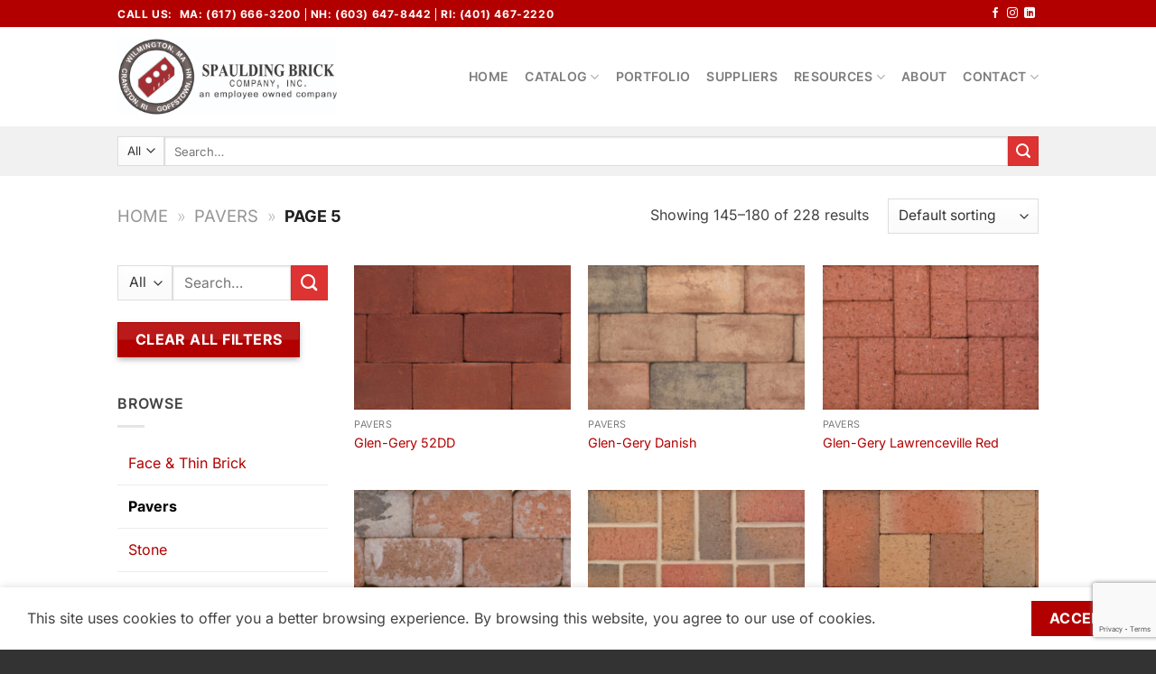

--- FILE ---
content_type: text/html; charset=UTF-8
request_url: https://spauldingbrick.com/product-category/pavers/page/5/
body_size: 20724
content:
<!DOCTYPE html>
<html lang="en-US" class="loading-site no-js">
<head>
	<meta charset="UTF-8" />
	<link rel="profile" href="http://gmpg.org/xfn/11" />
	<link rel="pingback" href="https://spauldingbrick.com/xmlrpc.php" />

	<script>(function(html){html.className = html.className.replace(/\bno-js\b/,'js')})(document.documentElement);</script>
<meta name='robots' content='index, follow, max-image-preview:large, max-snippet:-1, max-video-preview:-1' />
<meta name="viewport" content="width=device-width, initial-scale=1" />
	<!-- This site is optimized with the Yoast SEO plugin v24.4 - https://yoast.com/wordpress/plugins/seo/ -->
	<title>Pavers Archives - Page 5 of 7 - Spaulding Brick</title>
	<link rel="canonical" href="https://spauldingbrick.com/product-category/pavers/page/5/" />
	<link rel="prev" href="https://spauldingbrick.com/product-category/pavers/page/4/" />
	<link rel="next" href="https://spauldingbrick.com/product-category/pavers/page/6/" />
	<meta property="og:locale" content="en_US" />
	<meta property="og:type" content="article" />
	<meta property="og:title" content="Pavers Archives - Page 5 of 7 - Spaulding Brick" />
	<meta property="og:url" content="https://spauldingbrick.com/product-category/pavers/" />
	<meta property="og:site_name" content="Spaulding Brick" />
	<meta name="twitter:card" content="summary_large_image" />
	<script type="application/ld+json" class="yoast-schema-graph">{"@context":"https://schema.org","@graph":[{"@type":"CollectionPage","@id":"https://spauldingbrick.com/product-category/pavers/","url":"https://spauldingbrick.com/product-category/pavers/page/5/","name":"Pavers Archives - Page 5 of 7 - Spaulding Brick","isPartOf":{"@id":"https://spauldingbrick.com/#website"},"primaryImageOfPage":{"@id":"https://spauldingbrick.com/product-category/pavers/page/5/#primaryimage"},"image":{"@id":"https://spauldingbrick.com/product-category/pavers/page/5/#primaryimage"},"thumbnailUrl":"https://spauldingbrick.com/wp-content/uploads/2021/12/52DD.jpg","breadcrumb":{"@id":"https://spauldingbrick.com/product-category/pavers/page/5/#breadcrumb"},"inLanguage":"en-US"},{"@type":"ImageObject","inLanguage":"en-US","@id":"https://spauldingbrick.com/product-category/pavers/page/5/#primaryimage","url":"https://spauldingbrick.com/wp-content/uploads/2021/12/52DD.jpg","contentUrl":"https://spauldingbrick.com/wp-content/uploads/2021/12/52DD.jpg","width":510,"height":266},{"@type":"BreadcrumbList","@id":"https://spauldingbrick.com/product-category/pavers/page/5/#breadcrumb","itemListElement":[{"@type":"ListItem","position":1,"name":"Home","item":"https://spauldingbrick.com/"},{"@type":"ListItem","position":2,"name":"Pavers"}]},{"@type":"WebSite","@id":"https://spauldingbrick.com/#website","url":"https://spauldingbrick.com/","name":"Spaulding Brick","description":"The brick supplier of choice for the architectural-commercial industry in New England since 1933","publisher":{"@id":"https://spauldingbrick.com/#organization"},"potentialAction":[{"@type":"SearchAction","target":{"@type":"EntryPoint","urlTemplate":"https://spauldingbrick.com/?s={search_term_string}"},"query-input":{"@type":"PropertyValueSpecification","valueRequired":true,"valueName":"search_term_string"}}],"inLanguage":"en-US"},{"@type":"Organization","@id":"https://spauldingbrick.com/#organization","name":"Spaulding Brick Company, Inc.","url":"https://spauldingbrick.com/","logo":{"@type":"ImageObject","inLanguage":"en-US","@id":"https://spauldingbrick.com/#/schema/logo/image/","url":"https://spauldingbrick.com/wp-content/uploads/2021/11/SpauldingBrickLogopngSm.png","contentUrl":"https://spauldingbrick.com/wp-content/uploads/2021/11/SpauldingBrickLogopngSm.png","width":150,"height":150,"caption":"Spaulding Brick Company, Inc."},"image":{"@id":"https://spauldingbrick.com/#/schema/logo/image/"},"sameAs":["http://facebook.com/SpauldingBrick","http://linkedin.com/company/spaulding-brick-co."]}]}</script>
	<!-- / Yoast SEO plugin. -->


<link rel='prefetch' href='https://spauldingbrick.com/wp-content/themes/flatsome/assets/js/flatsome.js?ver=e1ad26bd5672989785e1' />
<link rel='prefetch' href='https://spauldingbrick.com/wp-content/themes/flatsome/assets/js/chunk.slider.js?ver=3.19.8' />
<link rel='prefetch' href='https://spauldingbrick.com/wp-content/themes/flatsome/assets/js/chunk.popups.js?ver=3.19.8' />
<link rel='prefetch' href='https://spauldingbrick.com/wp-content/themes/flatsome/assets/js/chunk.tooltips.js?ver=3.19.8' />
<link rel='prefetch' href='https://spauldingbrick.com/wp-content/themes/flatsome/assets/js/woocommerce.js?ver=dd6035ce106022a74757' />
<link rel="alternate" type="application/rss+xml" title="Spaulding Brick &raquo; Feed" href="https://spauldingbrick.com/feed/" />
<link rel="alternate" type="application/rss+xml" title="Spaulding Brick &raquo; Comments Feed" href="https://spauldingbrick.com/comments/feed/" />
<link rel="alternate" type="application/rss+xml" title="Spaulding Brick &raquo; Pavers Category Feed" href="https://spauldingbrick.com/product-category/pavers/feed/" />
<link rel='stylesheet' id='contact-form-7-css' href='https://spauldingbrick.com/wp-content/plugins/contact-form-7/includes/css/styles.css?ver=6.0.3' type='text/css' media='all' />
<link rel='stylesheet' id='uaf_client_css-css' href='https://spauldingbrick.com/wp-content/uploads/useanyfont/uaf.css?ver=1736196180' type='text/css' media='all' />
<style id='woocommerce-inline-inline-css' type='text/css'>
.woocommerce form .form-row .required { visibility: visible; }
</style>
<link rel='stylesheet' id='wpcf7-redirect-script-frontend-css' href='https://spauldingbrick.com/wp-content/plugins/wpcf7-redirect/build/css/wpcf7-redirect-frontend.min.css?ver=1.1' type='text/css' media='all' />
<link rel='stylesheet' id='woo-free-product-sample-css' href='https://spauldingbrick.com/wp-content/plugins/woo-free-product-sample/public/css/woo-free-product-sample-public.css?ver=2.3.2' type='text/css' media='all' />
<link rel='stylesheet' id='brands-styles-css' href='https://spauldingbrick.com/wp-content/plugins/woocommerce/assets/css/brands.css?ver=9.6.1' type='text/css' media='all' />
<link rel='stylesheet' id='flatsome-main-css' href='https://spauldingbrick.com/wp-content/themes/flatsome/assets/css/flatsome.css?ver=3.19.8' type='text/css' media='all' />
<style id='flatsome-main-inline-css' type='text/css'>
@font-face {
				font-family: "fl-icons";
				font-display: block;
				src: url(https://spauldingbrick.com/wp-content/themes/flatsome/assets/css/icons/fl-icons.eot?v=3.19.8);
				src:
					url(https://spauldingbrick.com/wp-content/themes/flatsome/assets/css/icons/fl-icons.eot#iefix?v=3.19.8) format("embedded-opentype"),
					url(https://spauldingbrick.com/wp-content/themes/flatsome/assets/css/icons/fl-icons.woff2?v=3.19.8) format("woff2"),
					url(https://spauldingbrick.com/wp-content/themes/flatsome/assets/css/icons/fl-icons.ttf?v=3.19.8) format("truetype"),
					url(https://spauldingbrick.com/wp-content/themes/flatsome/assets/css/icons/fl-icons.woff?v=3.19.8) format("woff"),
					url(https://spauldingbrick.com/wp-content/themes/flatsome/assets/css/icons/fl-icons.svg?v=3.19.8#fl-icons) format("svg");
			}
</style>
<link rel='stylesheet' id='flatsome-shop-css' href='https://spauldingbrick.com/wp-content/themes/flatsome/assets/css/flatsome-shop.css?ver=3.19.8' type='text/css' media='all' />
<link rel='stylesheet' id='flatsome-style-css' href='https://spauldingbrick.com/wp-content/themes/flatsome-child/style.css?ver=3.0' type='text/css' media='all' />
<script type="text/javascript" src="https://spauldingbrick.com/wp-includes/js/jquery/jquery.min.js?ver=3.7.1" id="jquery-core-js"></script>
<script type="text/javascript" src="https://spauldingbrick.com/wp-content/plugins/woocommerce/assets/js/jquery-blockui/jquery.blockUI.min.js?ver=2.7.0-wc.9.6.1" id="jquery-blockui-js" data-wp-strategy="defer"></script>
<script type="text/javascript" src="https://spauldingbrick.com/wp-content/plugins/woocommerce/assets/js/js-cookie/js.cookie.min.js?ver=2.1.4-wc.9.6.1" id="js-cookie-js" data-wp-strategy="defer"></script>
<link rel="https://api.w.org/" href="https://spauldingbrick.com/wp-json/" /><link rel="alternate" title="JSON" type="application/json" href="https://spauldingbrick.com/wp-json/wp/v2/product_cat/16" /><link rel="EditURI" type="application/rsd+xml" title="RSD" href="https://spauldingbrick.com/xmlrpc.php?rsd" />

<!-- Google tag (gtag.js) -->
<script async src="https://www.googletagmanager.com/gtag/js?id=G-20HG3M8GED"></script>
<script>
  window.dataLayer = window.dataLayer || [];
  function gtag(){dataLayer.push(arguments);}
  gtag('js', new Date());

  gtag('config', 'G-20HG3M8GED');
</script>
<!-- Global site tag (gtag.js) - Google Analytics -->
<script async src="https://www.googletagmanager.com/gtag/js?id=UA-29859853-1"></script>
<script>
  window.dataLayer = window.dataLayer || [];
  function gtag(){dataLayer.push(arguments);}
  gtag('js', new Date());

  gtag('config', 'UA-29859853-1');
</script>	<noscript><style>.woocommerce-product-gallery{ opacity: 1 !important; }</style></noscript>
	<style id='wp-fonts-local' type='text/css'>
@font-face{font-family:bison-bold;font-style:normal;font-weight:400;font-display:fallback;src:url('https://spauldingbrick.com/wp-content/uploads/useanyfont/418Bison-Bold.woff2') format('woff2');}
@font-face{font-family:Inter;font-style:normal;font-weight:300 900;font-display:fallback;src:url('https://spauldingbrick.com/wp-content/plugins/woocommerce/assets/fonts/Inter-VariableFont_slnt,wght.woff2') format('woff2');font-stretch:normal;}
@font-face{font-family:Cardo;font-style:normal;font-weight:400;font-display:fallback;src:url('https://spauldingbrick.com/wp-content/plugins/woocommerce/assets/fonts/cardo_normal_400.woff2') format('woff2');}
</style>
<link rel="icon" href="https://spauldingbrick.com/wp-content/uploads/2021/11/cropped-SpauldingBrickLogopngSm-32x32.png" sizes="32x32" />
<link rel="icon" href="https://spauldingbrick.com/wp-content/uploads/2021/11/cropped-SpauldingBrickLogopngSm-192x192.png" sizes="192x192" />
<link rel="apple-touch-icon" href="https://spauldingbrick.com/wp-content/uploads/2021/11/cropped-SpauldingBrickLogopngSm-180x180.png" />
<meta name="msapplication-TileImage" content="https://spauldingbrick.com/wp-content/uploads/2021/11/cropped-SpauldingBrickLogopngSm-270x270.png" />
<style id="custom-css" type="text/css">:root {--primary-color: #b20000;--fs-color-primary: #b20000;--fs-color-secondary: #dd3333;--fs-color-success: #7a9c59;--fs-color-alert: #b20000;--fs-experimental-link-color: #b20000;--fs-experimental-link-color-hover: #111;}.tooltipster-base {--tooltip-color: #fff;--tooltip-bg-color: #000;}.off-canvas-right .mfp-content, .off-canvas-left .mfp-content {--drawer-width: 300px;}.off-canvas .mfp-content.off-canvas-cart {--drawer-width: 360px;}.container-width, .full-width .ubermenu-nav, .container, .row{max-width: 1050px}.row.row-collapse{max-width: 1020px}.row.row-small{max-width: 1042.5px}.row.row-large{max-width: 1080px}.header-main{height: 110px}#logo img{max-height: 110px}#logo{width:243px;}#logo img{padding:5px 0;}.header-bottom{min-height: 55px}.header-top{min-height: 30px}.transparent .header-main{height: 30px}.transparent #logo img{max-height: 30px}.has-transparent + .page-title:first-of-type,.has-transparent + #main > .page-title,.has-transparent + #main > div > .page-title,.has-transparent + #main .page-header-wrapper:first-of-type .page-title{padding-top: 110px;}.header.show-on-scroll,.stuck .header-main{height:89px!important}.stuck #logo img{max-height: 89px!important}.search-form{ width: 100%;}.header-bg-color {background-color: #ffffff}.header-bottom {background-color: #f1f1f1}.top-bar-nav > li > a{line-height: 16px }.header-main .nav > li > a{line-height: 16px }.stuck .header-main .nav > li > a{line-height: 50px }.header-bottom-nav > li > a{line-height: 25px }@media (max-width: 549px) {.header-main{height: 100px}#logo img{max-height: 100px}}.nav-dropdown{font-size:100%}body{color: #424242}h1,h2,h3,h4,h5,h6,.heading-font{color: #444444;}body{font-size: 100%;}@media screen and (max-width: 549px){body{font-size: 100%;}}body{font-family: Inter, sans-serif;}body {font-weight: 400;font-style: normal;}.nav > li > a {font-family: Inter, sans-serif;}.mobile-sidebar-levels-2 .nav > li > ul > li > a {font-family: Inter, sans-serif;}.nav > li > a,.mobile-sidebar-levels-2 .nav > li > ul > li > a {font-weight: 600;font-style: normal;}h1,h2,h3,h4,h5,h6,.heading-font, .off-canvas-center .nav-sidebar.nav-vertical > li > a{font-family: bison-bold, sans-serif;}h1,h2,h3,h4,h5,h6,.heading-font,.banner h1,.banner h2 {font-weight: 700;font-style: normal;}.alt-font{font-family: "DM Serif Text", sans-serif;}.alt-font {font-weight: 400!important;font-style: normal!important;}@media screen and (min-width: 550px){.products .box-vertical .box-image{min-width: 247px!important;width: 247px!important;}}.footer-2{background-color: #707070}.absolute-footer, html{background-color: #333333}.nav-vertical-fly-out > li + li {border-top-width: 1px; border-top-style: solid;}/* Custom CSS */h2{font-size: 2.5em;}h3{font-size: 2em;}h4{font-size: 1.75em;}h5{font-size: 1.5em;}h6{font-size: 1.2em;}.no-margin > p { margin-top: 0 !important; margin-left: 0 !important; margin-right: 0 !important; margin-bottom: 0 !important;}/* Remove irrelevant product catalog filtering options */option[value="price"], option[value="price-desc"], option[value="popularity"] { display:none !important; }/* Fix Portfolio page filter alignment on mobile */.entry-content ol li, .entry-summary ol li, .col-inner ol li, .entry-content ul li, .entry-summary ul li, .col-inner ul li {margin: 0 !important;padding: 5px 12px;}/*Make filters container wider*/.container.mb-half {max-width: 1200px !important;}/* Fix portfolio centering*/.project-portfolio {margin-left: 0 !important;margin-right: 0 !important;}/*Hide extra product information*/.woocommerce-product-attributes-item--attribute_pa_face-brick-type, .woocommerce-product-attributes-item--attribute_pa_face-brick-astm,.woocommerce-product-attributes-item--attribute_pa_face-brick-grade,.woocommerce-product-attributes-item--attribute_pa_thin-brick-type, .woocommerce-product-attributes-item--attribute_pa_thin-brick-astm,.woocommerce-product-attributes-item--attribute_pa_thin-brick-grade,.woocommerce-product-attributes-item--attribute_pa_thin-brick-pci,.woocommerce-product-attributes-item--attribute_pa_500-miles,.woocommerce-product-attributes-item--attribute_pa_class,.woocommerce-product-attributes-item--attribute_pa_astm, .woocommerce-product-attributes-item--attribute_pa_product-type, .woocommerce-product-attributes-item--attribute_pa_application {display: none;}span.product-title {display: block !important;}ul.product_list_widget li img {margin: 0 20px 20px 0; position: relative !important;}.label-new.menu-item > a:after{content:"New";}.label-hot.menu-item > a:after{content:"Hot";}.label-sale.menu-item > a:after{content:"Sale";}.label-popular.menu-item > a:after{content:"Popular";}</style>		<style type="text/css" id="wp-custom-css">
			.page-id-93 #footer .message-box, .page-id-6960 #footer .message-box{
    display: none !important;
}

.product-type-field{
	display:none;
}

.demo_store{
	background-color:#eed202;
	color:#000;
	font-weight:600;
}		</style>
		<style id="kirki-inline-styles">/* cyrillic-ext */
@font-face {
  font-family: 'Inter';
  font-style: normal;
  font-weight: 400;
  font-display: swap;
  src: url(https://spauldingbrick.com/wp-content/fonts/inter/UcC73FwrK3iLTeHuS_nVMrMxCp50SjIa2JL7SUc.woff2) format('woff2');
  unicode-range: U+0460-052F, U+1C80-1C8A, U+20B4, U+2DE0-2DFF, U+A640-A69F, U+FE2E-FE2F;
}
/* cyrillic */
@font-face {
  font-family: 'Inter';
  font-style: normal;
  font-weight: 400;
  font-display: swap;
  src: url(https://spauldingbrick.com/wp-content/fonts/inter/UcC73FwrK3iLTeHuS_nVMrMxCp50SjIa0ZL7SUc.woff2) format('woff2');
  unicode-range: U+0301, U+0400-045F, U+0490-0491, U+04B0-04B1, U+2116;
}
/* greek-ext */
@font-face {
  font-family: 'Inter';
  font-style: normal;
  font-weight: 400;
  font-display: swap;
  src: url(https://spauldingbrick.com/wp-content/fonts/inter/UcC73FwrK3iLTeHuS_nVMrMxCp50SjIa2ZL7SUc.woff2) format('woff2');
  unicode-range: U+1F00-1FFF;
}
/* greek */
@font-face {
  font-family: 'Inter';
  font-style: normal;
  font-weight: 400;
  font-display: swap;
  src: url(https://spauldingbrick.com/wp-content/fonts/inter/UcC73FwrK3iLTeHuS_nVMrMxCp50SjIa1pL7SUc.woff2) format('woff2');
  unicode-range: U+0370-0377, U+037A-037F, U+0384-038A, U+038C, U+038E-03A1, U+03A3-03FF;
}
/* vietnamese */
@font-face {
  font-family: 'Inter';
  font-style: normal;
  font-weight: 400;
  font-display: swap;
  src: url(https://spauldingbrick.com/wp-content/fonts/inter/UcC73FwrK3iLTeHuS_nVMrMxCp50SjIa2pL7SUc.woff2) format('woff2');
  unicode-range: U+0102-0103, U+0110-0111, U+0128-0129, U+0168-0169, U+01A0-01A1, U+01AF-01B0, U+0300-0301, U+0303-0304, U+0308-0309, U+0323, U+0329, U+1EA0-1EF9, U+20AB;
}
/* latin-ext */
@font-face {
  font-family: 'Inter';
  font-style: normal;
  font-weight: 400;
  font-display: swap;
  src: url(https://spauldingbrick.com/wp-content/fonts/inter/UcC73FwrK3iLTeHuS_nVMrMxCp50SjIa25L7SUc.woff2) format('woff2');
  unicode-range: U+0100-02BA, U+02BD-02C5, U+02C7-02CC, U+02CE-02D7, U+02DD-02FF, U+0304, U+0308, U+0329, U+1D00-1DBF, U+1E00-1E9F, U+1EF2-1EFF, U+2020, U+20A0-20AB, U+20AD-20C0, U+2113, U+2C60-2C7F, U+A720-A7FF;
}
/* latin */
@font-face {
  font-family: 'Inter';
  font-style: normal;
  font-weight: 400;
  font-display: swap;
  src: url(https://spauldingbrick.com/wp-content/fonts/inter/UcC73FwrK3iLTeHuS_nVMrMxCp50SjIa1ZL7.woff2) format('woff2');
  unicode-range: U+0000-00FF, U+0131, U+0152-0153, U+02BB-02BC, U+02C6, U+02DA, U+02DC, U+0304, U+0308, U+0329, U+2000-206F, U+20AC, U+2122, U+2191, U+2193, U+2212, U+2215, U+FEFF, U+FFFD;
}
/* cyrillic-ext */
@font-face {
  font-family: 'Inter';
  font-style: normal;
  font-weight: 600;
  font-display: swap;
  src: url(https://spauldingbrick.com/wp-content/fonts/inter/UcC73FwrK3iLTeHuS_nVMrMxCp50SjIa2JL7SUc.woff2) format('woff2');
  unicode-range: U+0460-052F, U+1C80-1C8A, U+20B4, U+2DE0-2DFF, U+A640-A69F, U+FE2E-FE2F;
}
/* cyrillic */
@font-face {
  font-family: 'Inter';
  font-style: normal;
  font-weight: 600;
  font-display: swap;
  src: url(https://spauldingbrick.com/wp-content/fonts/inter/UcC73FwrK3iLTeHuS_nVMrMxCp50SjIa0ZL7SUc.woff2) format('woff2');
  unicode-range: U+0301, U+0400-045F, U+0490-0491, U+04B0-04B1, U+2116;
}
/* greek-ext */
@font-face {
  font-family: 'Inter';
  font-style: normal;
  font-weight: 600;
  font-display: swap;
  src: url(https://spauldingbrick.com/wp-content/fonts/inter/UcC73FwrK3iLTeHuS_nVMrMxCp50SjIa2ZL7SUc.woff2) format('woff2');
  unicode-range: U+1F00-1FFF;
}
/* greek */
@font-face {
  font-family: 'Inter';
  font-style: normal;
  font-weight: 600;
  font-display: swap;
  src: url(https://spauldingbrick.com/wp-content/fonts/inter/UcC73FwrK3iLTeHuS_nVMrMxCp50SjIa1pL7SUc.woff2) format('woff2');
  unicode-range: U+0370-0377, U+037A-037F, U+0384-038A, U+038C, U+038E-03A1, U+03A3-03FF;
}
/* vietnamese */
@font-face {
  font-family: 'Inter';
  font-style: normal;
  font-weight: 600;
  font-display: swap;
  src: url(https://spauldingbrick.com/wp-content/fonts/inter/UcC73FwrK3iLTeHuS_nVMrMxCp50SjIa2pL7SUc.woff2) format('woff2');
  unicode-range: U+0102-0103, U+0110-0111, U+0128-0129, U+0168-0169, U+01A0-01A1, U+01AF-01B0, U+0300-0301, U+0303-0304, U+0308-0309, U+0323, U+0329, U+1EA0-1EF9, U+20AB;
}
/* latin-ext */
@font-face {
  font-family: 'Inter';
  font-style: normal;
  font-weight: 600;
  font-display: swap;
  src: url(https://spauldingbrick.com/wp-content/fonts/inter/UcC73FwrK3iLTeHuS_nVMrMxCp50SjIa25L7SUc.woff2) format('woff2');
  unicode-range: U+0100-02BA, U+02BD-02C5, U+02C7-02CC, U+02CE-02D7, U+02DD-02FF, U+0304, U+0308, U+0329, U+1D00-1DBF, U+1E00-1E9F, U+1EF2-1EFF, U+2020, U+20A0-20AB, U+20AD-20C0, U+2113, U+2C60-2C7F, U+A720-A7FF;
}
/* latin */
@font-face {
  font-family: 'Inter';
  font-style: normal;
  font-weight: 600;
  font-display: swap;
  src: url(https://spauldingbrick.com/wp-content/fonts/inter/UcC73FwrK3iLTeHuS_nVMrMxCp50SjIa1ZL7.woff2) format('woff2');
  unicode-range: U+0000-00FF, U+0131, U+0152-0153, U+02BB-02BC, U+02C6, U+02DA, U+02DC, U+0304, U+0308, U+0329, U+2000-206F, U+20AC, U+2122, U+2191, U+2193, U+2212, U+2215, U+FEFF, U+FFFD;
}/* latin-ext */
@font-face {
  font-family: 'DM Serif Text';
  font-style: normal;
  font-weight: 400;
  font-display: swap;
  src: url(https://spauldingbrick.com/wp-content/fonts/dm-serif-text/rnCu-xZa_krGokauCeNq1wWyWfqFXUIJ.woff2) format('woff2');
  unicode-range: U+0100-02BA, U+02BD-02C5, U+02C7-02CC, U+02CE-02D7, U+02DD-02FF, U+0304, U+0308, U+0329, U+1D00-1DBF, U+1E00-1E9F, U+1EF2-1EFF, U+2020, U+20A0-20AB, U+20AD-20C0, U+2113, U+2C60-2C7F, U+A720-A7FF;
}
/* latin */
@font-face {
  font-family: 'DM Serif Text';
  font-style: normal;
  font-weight: 400;
  font-display: swap;
  src: url(https://spauldingbrick.com/wp-content/fonts/dm-serif-text/rnCu-xZa_krGokauCeNq1wWyWfSFXQ.woff2) format('woff2');
  unicode-range: U+0000-00FF, U+0131, U+0152-0153, U+02BB-02BC, U+02C6, U+02DA, U+02DC, U+0304, U+0308, U+0329, U+2000-206F, U+20AC, U+2122, U+2191, U+2193, U+2212, U+2215, U+FEFF, U+FFFD;
}</style></head>

<body class="archive paged tax-product_cat term-pavers term-16 paged-5 theme-flatsome woocommerce woocommerce-page woocommerce-no-js full-width lightbox nav-dropdown-has-arrow nav-dropdown-has-shadow nav-dropdown-has-border mobile-submenu-slide mobile-submenu-slide-levels-2 catalog-mode no-prices">


<a class="skip-link screen-reader-text" href="#main">Skip to content</a>

<div id="wrapper">

	
	<header id="header" class="header has-sticky sticky-jump sticky-hide-on-scroll">
		<div class="header-wrapper">
			<div id="top-bar" class="header-top hide-for-sticky nav-dark">
    <div class="flex-row container">
      <div class="flex-col hide-for-medium flex-left">
          <ul class="nav nav-left medium-nav-center nav-small  nav-divided">
              <li class="html custom html_topbar_left"><div class="uppercase" style="font-weight: bold; display: inline-block;">Call Us:</div> <div class="uppercase" style="font-weight: bold; display: inline-block; padding: 0 5px; border-right: 1px solid #fff;"><a class="MAPhoneCall" href="tel:6176663200" target="_blank" style="color:#fff;">MA: (617) 666-3200</a></div><div class="uppercase" style="font-weight: bold; display: inline-block; padding: 0 5px; border-right: 1px solid #fff;"><a class="NHPhoneCall" href="tel:6036478442" target="_blank" style="color:#fff;">NH: (603) 647-8442</a></div><div class="uppercase" style="font-weight: bold; display: inline-block; padding: 0 5px;"><a class="RIPhoneCall" href="tel:4014672220" target="_blank" style="color:#fff;">RI: (401) 467-2220</a></div></li>          </ul>
      </div>

      <div class="flex-col hide-for-medium flex-center">
          <ul class="nav nav-center nav-small  nav-divided">
                        </ul>
      </div>

      <div class="flex-col hide-for-medium flex-right">
         <ul class="nav top-bar-nav nav-right nav-small  nav-divided">
              <li class="html header-social-icons ml-0">
	<div class="social-icons follow-icons" ><a href="https://facebook.com/SpauldingBrick" target="_blank" data-label="Facebook" class="icon plain facebook tooltip" title="Follow on Facebook" aria-label="Follow on Facebook" rel="noopener nofollow" ><i class="icon-facebook" ></i></a><a href="https://www.instagram.com/spauldingbrick/" target="_blank" data-label="Instagram" class="icon plain instagram tooltip" title="Follow on Instagram" aria-label="Follow on Instagram" rel="noopener nofollow" ><i class="icon-instagram" ></i></a><a href="https://linkedin.com/company/spaulding-brick-co." data-label="LinkedIn" target="_blank" class="icon plain linkedin tooltip" title="Follow on LinkedIn" aria-label="Follow on LinkedIn" rel="noopener nofollow" ><i class="icon-linkedin" ></i></a></div></li>
          </ul>
      </div>

            <div class="flex-col show-for-medium flex-grow">
          <ul class="nav nav-center nav-small mobile-nav  nav-divided">
              <li class="html custom html_topbar_left"><div class="uppercase" style="font-weight: bold; display: inline-block;">Call Us:</div> <div class="uppercase" style="font-weight: bold; display: inline-block; padding: 0 5px; border-right: 1px solid #fff;"><a class="MAPhoneCall" href="tel:6176663200" target="_blank" style="color:#fff;">MA: (617) 666-3200</a></div><div class="uppercase" style="font-weight: bold; display: inline-block; padding: 0 5px; border-right: 1px solid #fff;"><a class="NHPhoneCall" href="tel:6036478442" target="_blank" style="color:#fff;">NH: (603) 647-8442</a></div><div class="uppercase" style="font-weight: bold; display: inline-block; padding: 0 5px;"><a class="RIPhoneCall" href="tel:4014672220" target="_blank" style="color:#fff;">RI: (401) 467-2220</a></div></li>          </ul>
      </div>
      
    </div>
</div>
<div id="masthead" class="header-main ">
      <div class="header-inner flex-row container logo-left medium-logo-center" role="navigation">

          <!-- Logo -->
          <div id="logo" class="flex-col logo">
            
<!-- Header logo -->
<a href="https://spauldingbrick.com/" title="Spaulding Brick - The brick supplier of choice for the architectural-commercial industry in New England since 1933" rel="home">
		<img width="1020" height="364" src="https://spauldingbrick.com/wp-content/uploads/2021/12/SpauldingBrick_Logo_HorizontalwText_All-1400x499.jpg" class="header_logo header-logo" alt="Spaulding Brick"/><img  width="1020" height="364" src="https://spauldingbrick.com/wp-content/uploads/2021/12/SpauldingBrick_Logo_HorizontalwText_All-1400x499.jpg" class="header-logo-dark" alt="Spaulding Brick"/></a>
          </div>

          <!-- Mobile Left Elements -->
          <div class="flex-col show-for-medium flex-left">
            <ul class="mobile-nav nav nav-left ">
              <li class="nav-icon has-icon">
  <div class="header-button">		<a href="#" data-open="#main-menu" data-pos="left" data-bg="main-menu-overlay" data-color="" class="icon primary button round is-small" aria-label="Menu" aria-controls="main-menu" aria-expanded="false">

		  <i class="icon-menu" ></i>
		  <span class="menu-title uppercase hide-for-small">Menu</span>		</a>
	 </div> </li>
            </ul>
          </div>

          <!-- Left Elements -->
          <div class="flex-col hide-for-medium flex-left
            flex-grow">
            <ul class="header-nav header-nav-main nav nav-left  nav-line-bottom nav-size-medium nav-spacing-medium nav-uppercase nav-prompts-overlay" >
                          </ul>
          </div>

          <!-- Right Elements -->
          <div class="flex-col hide-for-medium flex-right">
            <ul class="header-nav header-nav-main nav nav-right  nav-line-bottom nav-size-medium nav-spacing-medium nav-uppercase nav-prompts-overlay">
              <li id="menu-item-6061" class="menu-item menu-item-type-post_type menu-item-object-page menu-item-home menu-item-6061 menu-item-design-default"><a href="https://spauldingbrick.com/" class="nav-top-link">Home</a></li>
<li id="menu-item-6651" class="menu-item menu-item-type-post_type menu-item-object-page menu-item-6651 menu-item-design-container-width menu-item-has-block has-dropdown"><a href="https://spauldingbrick.com/catalog/" class="nav-top-link" aria-expanded="false" aria-haspopup="menu">Catalog<i class="icon-angle-down" ></i></a><div class="sub-menu nav-dropdown"><div class="row"  id="row-470985648">


	<div id="col-707258787" class="col small-12 large-12"  >
				<div class="col-inner" style="background-color:rgb(255,255,255);" >
			
			

<div class="row row-collapse align-middle"  id="row-1221228477">


	<div id="col-1119336163" class="col medium-12 small-12 large-3"  >
				<div class="col-inner"  >
			
			

	<div id="text-1499544086" class="text">
		

<h2>Products</h2>
		
<style>
#text-1499544086 {
  text-align: left;
}
</style>
	</div>
	
	<div id="gap-294221333" class="gap-element clearfix" style="display:block; height:auto;">
		
<style>
#gap-294221333 {
  padding-top: 10px;
}
</style>
	</div>
	

	<div class="ux-menu stack stack-col justify-start">
		

	<div class="ux-menu-link flex menu-item">
		<a class="ux-menu-link__link flex" href="https://spauldingbrick.com/product-category/face-thin-brick/" >
						<span class="ux-menu-link__text">
				Face &amp; Thin Brick			</span>
		</a>
	</div>
	

	<div class="ux-menu-link flex menu-item ux-menu-link--active">
		<a class="ux-menu-link__link flex" href="https://spauldingbrick.com/product-category/pavers/" >
						<span class="ux-menu-link__text">
				Pavers			</span>
		</a>
	</div>
	

	<div class="ux-menu-link flex menu-item">
		<a class="ux-menu-link__link flex" href="https://spauldingbrick.com/product-category/stone/" >
						<span class="ux-menu-link__text">
				Stone			</span>
		</a>
	</div>
	

	<div class="ux-menu-link flex menu-item">
		<a class="ux-menu-link__link flex" href="https://spauldingbrick.com/product-category/specialty-products/" >
						<span class="ux-menu-link__text">
				Specialty Products			</span>
		</a>
	</div>
	


	</div>
	
<a href="https://spauldingbrick.com/catalog/" class="button primary is-link is-small lowercase"  >
		<span>See all products</span>
	<i class="icon-angle-right" aria-hidden="true" ></i></a>


<a href="https://spauldingcladding.com/" target="_blank" class="button primary is-link is-small lowercase" rel="noopener"  >
		<span>SpauldingCladding.com</span>
	<i class="icon-angle-right" aria-hidden="true" ></i></a>



		</div>
				
<style>
#col-1119336163 > .col-inner {
  padding: 0px 0px 0px 0px;
  margin: 0px 0px 0px 30px;
}
</style>
	</div>

	

	<div id="col-251019476" class="col medium-12 small-12 large-9"  >
				<div class="col-inner"  >
			
			

<div class="row row-collapse"  id="row-2143712289">


	<div id="col-821371289" class="col medium-3 small-12 large-3"  >
				<div class="col-inner"  >
			
			

	<div class="box has-hover   has-hover box-shade dark box-text-bottom" >

		<div class="box-image" >
			<a href="https://spauldingbrick.com/product-category/face-thin-brick/" >			<div class="image-zoom image-cover" style="padding-top:350px;">
				<img width="510" height="257" src="https://spauldingbrick.com/wp-content/uploads/2021/11/Red-Range-Semi-Smooth.jpg" class="attachment- size-" alt="" decoding="async" fetchpriority="high" />				<div class="overlay" style="background-color:rgba(0, 0, 0, 0.05)"></div>				<div class="shade"></div>			</div>
			</a>		</div>

		<div class="box-text text-left" >
			<div class="box-text-inner">
				

<h3>Face &amp; Thin Brick</h3>

			</div>
		</div>
	</div>
	

		</div>
					</div>

	

	<div id="col-1278174534" class="col medium-3 small-12 large-3"  >
				<div class="col-inner"  >
			
			

	<div class="box has-hover   has-hover box-shade dark box-text-bottom" >

		<div class="box-image" >
			<a href="https://spauldingbrick.com/product-category/pavers/" >			<div class="image-zoom image-cover" style="padding-top:350px;">
				<img width="510" height="340" src="https://spauldingbrick.com/wp-content/uploads/2021/12/Regimental-Red.jpg" class="attachment- size-" alt="" decoding="async" srcset="https://spauldingbrick.com/wp-content/uploads/2021/12/Regimental-Red.jpg 510w, https://spauldingbrick.com/wp-content/uploads/2021/12/Regimental-Red-247x165.jpg 247w" sizes="(max-width: 510px) 100vw, 510px" />				<div class="overlay" style="background-color:rgba(0, 0, 0, 0.05)"></div>				<div class="shade"></div>			</div>
			</a>		</div>

		<div class="box-text text-left" >
			<div class="box-text-inner">
				

<h3>Pavers</h3>

			</div>
		</div>
	</div>
	

		</div>
					</div>

	

	<div id="col-1851681373" class="col medium-3 small-12 large-3"  >
				<div class="col-inner"  >
			
			

	<div class="box has-hover   has-hover box-shade dark box-text-bottom" >

		<div class="box-image" >
			<a href="https://spauldingbrick.com/product-category/stone/" >			<div class="image-zoom image-cover" style="padding-top:350px;">
				<img width="510" height="258" src="https://spauldingbrick.com/wp-content/uploads/2021/12/Estate-Stone-Bradford.jpg" class="attachment- size-" alt="" decoding="async" />				<div class="overlay" style="background-color:rgba(0, 0, 0, 0.05)"></div>				<div class="shade"></div>			</div>
			</a>		</div>

		<div class="box-text text-left" >
			<div class="box-text-inner">
				

<h3>Stone</h3>

			</div>
		</div>
	</div>
	

		</div>
					</div>

	

	<div id="col-816341547" class="col medium-3 small-12 large-3"  >
				<div class="col-inner"  >
			
			

	<div class="box has-hover   has-hover box-shade dark box-text-bottom" >

		<div class="box-image" >
			<a href="https://spauldingcladding.com/product-category/sort-catalog/" target="_blank" rel="noopener" >			<div class="image-zoom image-cover" style="padding-top:350px;">
				<img width="583" height="814" src="https://spauldingbrick.com/wp-content/uploads/2023/04/Dropdown-Option1.jpg" class="attachment- size-" alt="Metal Siding Catalog Menu Image" decoding="async" srcset="https://spauldingbrick.com/wp-content/uploads/2023/04/Dropdown-Option1.jpg 583w, https://spauldingbrick.com/wp-content/uploads/2023/04/Dropdown-Option1-286x400.jpg 286w, https://spauldingbrick.com/wp-content/uploads/2023/04/Dropdown-Option1-573x800.jpg 573w, https://spauldingbrick.com/wp-content/uploads/2023/04/Dropdown-Option1-510x712.jpg 510w" sizes="(max-width: 583px) 100vw, 583px" />				<div class="overlay" style="background-color:rgba(0, 0, 0, 0.05)"></div>				<div class="shade"></div>			</div>
			</a>		</div>

		<div class="box-text text-left" >
			<div class="box-text-inner">
				

<h3>Lightweight Building Envelope Systems</h3>


			</div>
		</div>
	</div>
	

		</div>
					</div>

	

</div>

		</div>
					</div>

	


<style>
#row-1221228477 > .col > .col-inner {
  padding: 0px 0px 0px 0px;
}
</style>
</div>

		</div>
				
<style>
#col-707258787 > .col-inner {
  padding: 0px 0px 0px 0px;
  margin: 0px 0px -30px 0px;
}
</style>
	</div>

	


<style>
#row-470985648 > .col > .col-inner {
  padding: 0px 0px 0 0px;
}
</style>
</div></div></li>
<li id="menu-item-269" class="menu-item menu-item-type-post_type menu-item-object-page menu-item-269 menu-item-design-default"><a href="https://spauldingbrick.com/portfolio/" class="nav-top-link">Portfolio</a></li>
<li id="menu-item-6044" class="menu-item menu-item-type-post_type menu-item-object-page menu-item-6044 menu-item-design-default"><a href="https://spauldingbrick.com/suppliers/" class="nav-top-link">Suppliers</a></li>
<li id="menu-item-6043" class="menu-item menu-item-type-post_type menu-item-object-page menu-item-has-children menu-item-6043 menu-item-design-default has-dropdown"><a href="https://spauldingbrick.com/resources/" class="nav-top-link" aria-expanded="false" aria-haspopup="menu">Resources<i class="icon-angle-down" ></i></a>
<ul class="sub-menu nav-dropdown nav-dropdown-simple">
	<li id="menu-item-6962" class="menu-item menu-item-type-post_type menu-item-object-page menu-item-6962"><a href="https://spauldingbrick.com/resources/credit-application/">Credit Application</a></li>
</ul>
</li>
<li id="menu-item-6814" class="menu-item menu-item-type-post_type menu-item-object-page menu-item-6814 menu-item-design-default"><a href="https://spauldingbrick.com/about/" class="nav-top-link">About</a></li>
<li id="menu-item-270" class="menu-item menu-item-type-post_type menu-item-object-page menu-item-has-children menu-item-270 menu-item-design-default has-dropdown"><a href="https://spauldingbrick.com/contact/" class="nav-top-link" aria-expanded="false" aria-haspopup="menu">Contact<i class="icon-angle-down" ></i></a>
<ul class="sub-menu nav-dropdown nav-dropdown-simple">
	<li id="menu-item-262" class="menu-item menu-item-type-post_type menu-item-object-page menu-item-262"><a href="https://spauldingbrick.com/locations/">Our Locations</a></li>
	<li id="menu-item-7166" class="menu-item menu-item-type-post_type menu-item-object-page menu-item-7166"><a href="https://spauldingbrick.com/sample-request/">Request A Sample</a></li>
</ul>
</li>
            </ul>
          </div>

          <!-- Mobile Right Elements -->
          <div class="flex-col show-for-medium flex-right">
            <ul class="mobile-nav nav nav-right ">
              <li class="header-search header-search-dropdown has-icon has-dropdown menu-item-has-children">
		<a href="#" aria-label="Search" class="is-small"><i class="icon-search" ></i></a>
		<ul class="nav-dropdown nav-dropdown-simple">
	 	<li class="header-search-form search-form html relative has-icon">
	<div class="header-search-form-wrapper">
		<div class="searchform-wrapper ux-search-box relative is-normal"><form role="search" method="get" class="searchform" action="https://spauldingbrick.com/">
	<div class="flex-row relative">
					<div class="flex-col search-form-categories">
				<select class="search_categories resize-select mb-0" name="product_cat"><option value="" selected='selected'>All</option><option value="face-thin-brick">Face &amp; Thin Brick</option><option value="pavers">Pavers</option><option value="specialty-products">Specialty Products</option><option value="stone">Stone</option></select>			</div>
						<div class="flex-col flex-grow">
			<label class="screen-reader-text" for="woocommerce-product-search-field-0">Search for:</label>
			<input type="search" id="woocommerce-product-search-field-0" class="search-field mb-0" placeholder="Search&hellip;" value="" name="s" />
			<input type="hidden" name="post_type" value="product" />
					</div>
		<div class="flex-col">
			<button type="submit" value="Search" class="ux-search-submit submit-button secondary button  icon mb-0" aria-label="Submit">
				<i class="icon-search" ></i>			</button>
		</div>
	</div>
	<div class="live-search-results text-left z-top"></div>
</form>
</div>	</div>
</li>
	</ul>
</li>
            </ul>
          </div>

      </div>

      </div>
<div id="wide-nav" class="header-bottom wide-nav hide-for-medium">
    <div class="flex-row container">

                        <div class="flex-col hide-for-medium flex-left">
                <ul class="nav header-nav header-bottom-nav nav-left  nav-uppercase">
                                    </ul>
            </div>
            
            
                        <div class="flex-col hide-for-medium flex-right flex-grow">
              <ul class="nav header-nav header-bottom-nav nav-right  nav-uppercase">
                   <li class="header-search-form search-form html relative has-icon">
	<div class="header-search-form-wrapper">
		<div class="searchform-wrapper ux-search-box relative is-normal"><form role="search" method="get" class="searchform" action="https://spauldingbrick.com/">
	<div class="flex-row relative">
					<div class="flex-col search-form-categories">
				<select class="search_categories resize-select mb-0" name="product_cat"><option value="" selected='selected'>All</option><option value="face-thin-brick">Face &amp; Thin Brick</option><option value="pavers">Pavers</option><option value="specialty-products">Specialty Products</option><option value="stone">Stone</option></select>			</div>
						<div class="flex-col flex-grow">
			<label class="screen-reader-text" for="woocommerce-product-search-field-1">Search for:</label>
			<input type="search" id="woocommerce-product-search-field-1" class="search-field mb-0" placeholder="Search&hellip;" value="" name="s" />
			<input type="hidden" name="post_type" value="product" />
					</div>
		<div class="flex-col">
			<button type="submit" value="Search" class="ux-search-submit submit-button secondary button  icon mb-0" aria-label="Submit">
				<i class="icon-search" ></i>			</button>
		</div>
	</div>
	<div class="live-search-results text-left z-top"></div>
</form>
</div>	</div>
</li>
              </ul>
            </div>
            
            
    </div>
</div>

<div class="header-bg-container fill"><div class="header-bg-image fill"></div><div class="header-bg-color fill"></div></div>		</div>
	</header>

	<div class="shop-page-title category-page-title page-title ">
	<div class="page-title-inner flex-row  medium-flex-wrap container">
		<div class="flex-col flex-grow medium-text-center">
			<div class="is-large">
	<nav id="breadcrumbs" class="yoast-breadcrumb breadcrumbs uppercase"><span><span><a href="https://spauldingbrick.com/">Home</a></span> <span class="divider">»</span> <span><a href="https://spauldingbrick.com/product-category/pavers/">Pavers</a></span> <span class="divider">»</span> <span class="breadcrumb_last" aria-current="page">Page 5</span></span></nav></div>
<div class="category-filtering category-filter-row show-for-medium">
	<a href="#" data-open="#shop-sidebar" data-visible-after="true" data-pos="left" class="filter-button uppercase plain">
		<i class="icon-equalizer"></i>
		<strong>Filter</strong>
	</a>
	<div class="inline-block">
			</div>
</div>
		</div>
		<div class="flex-col medium-text-center">
				<p class="woocommerce-result-count hide-for-medium" >
		Showing 145&ndash;180 of 228 results	</p>
	<form class="woocommerce-ordering" method="get">
	<select name="orderby" class="orderby" aria-label="Shop order">
					<option value="menu_order"  selected='selected'>Default sorting</option>
					<option value="popularity" >Sort by popularity</option>
					<option value="date" >Sort by latest</option>
			</select>
	<input type="hidden" name="paged" value="1" />
	</form>
		</div>
	</div>
</div>

	<main id="main" class="">
<div class="row category-page-row">

		<div class="col large-3 hide-for-medium ">
						<div id="shop-sidebar" class="sidebar-inner col-inner">
				<aside id="woocommerce_product_search-3" class="widget woocommerce widget_product_search"><form role="search" method="get" class="searchform" action="https://spauldingbrick.com/">
	<div class="flex-row relative">
					<div class="flex-col search-form-categories">
				<select class="search_categories resize-select mb-0" name="product_cat"><option value="" selected='selected'>All</option><option value="face-thin-brick">Face &amp; Thin Brick</option><option value="pavers">Pavers</option><option value="specialty-products">Specialty Products</option><option value="stone">Stone</option></select>			</div>
						<div class="flex-col flex-grow">
			<label class="screen-reader-text" for="woocommerce-product-search-field-2">Search for:</label>
			<input type="search" id="woocommerce-product-search-field-2" class="search-field mb-0" placeholder="Search&hellip;" value="" name="s" />
			<input type="hidden" name="post_type" value="product" />
					</div>
		<div class="flex-col">
			<button type="submit" value="Search" class="ux-search-submit submit-button secondary button  icon mb-0" aria-label="Submit">
				<i class="icon-search" ></i>			</button>
		</div>
	</div>
	<div class="live-search-results text-left z-top"></div>
</form>
</aside><aside id="custom_html-2" class="widget_text widget widget_custom_html"><div class="textwidget custom-html-widget"><a href="https://spauldingbrick.com/catalog/" target="_self" class="button primary is-gloss box-shadow-2" rel="noopener">
    <span>Clear All Filters</span>
  </a></div></aside><aside id="woocommerce_product_categories-13" class="widget woocommerce widget_product_categories"><span class="widget-title shop-sidebar">Browse</span><div class="is-divider small"></div><ul class="product-categories"><li class="cat-item cat-item-17"><a href="https://spauldingbrick.com/product-category/face-thin-brick/">Face &amp; Thin Brick</a></li>
<li class="cat-item cat-item-16 current-cat"><a href="https://spauldingbrick.com/product-category/pavers/">Pavers</a></li>
<li class="cat-item cat-item-18"><a href="https://spauldingbrick.com/product-category/stone/">Stone</a></li>
<li class="cat-item cat-item-177 cat-parent"><a href="https://spauldingbrick.com/product-category/specialty-products/">Specialty Products</a><ul class='children'>
<li class="cat-item cat-item-178"><a href="https://spauldingbrick.com/product-category/specialty-products/architectural-block/">Architectural Block</a></li>
<li class="cat-item cat-item-179"><a href="https://spauldingbrick.com/product-category/specialty-products/cleaners/">Cleaners</a></li>
<li class="cat-item cat-item-180"><a href="https://spauldingbrick.com/product-category/specialty-products/concrete-products/">Concrete Products</a></li>
<li class="cat-item cat-item-181"><a href="https://spauldingbrick.com/product-category/specialty-products/installation-systems/">Installation Systems</a></li>
<li class="cat-item cat-item-182"><a href="https://spauldingbrick.com/product-category/specialty-products/masonry-accessories/">Masonry Accessories</a></li>
<li class="cat-item cat-item-183"><a href="https://spauldingbrick.com/product-category/specialty-products/mortar/">Mortar</a></li>
<li class="cat-item cat-item-184"><a href="https://spauldingbrick.com/product-category/specialty-products/ceramic/">Ceramic</a></li>
</ul>
</li>
</ul></aside><aside id="woocommerce_layered_nav-11" class="widget woocommerce widget_layered_nav woocommerce-widget-layered-nav"><span class="widget-title shop-sidebar">Color</span><div class="is-divider small"></div><form method="get" action="https://spauldingbrick.com/product-category/pavers/" class="woocommerce-widget-layered-nav-dropdown"><select class="woocommerce-widget-layered-nav-dropdown dropdown_layered_nav_color"><option value="">Any Color</option><option value="black" >Black</option><option value="brown" >Brown</option><option value="buff" >Buff</option><option value="burgundy" >Burgundy</option><option value="cream" >Cream</option><option value="gray" >Gray</option><option value="ironspot" >Ironspot</option><option value="orange" >Orange</option><option value="pink" >Pink</option><option value="red" >Red</option><option value="rose" >Rose</option><option value="tan" >Tan</option><option value="white" >White</option></select><input type="hidden" name="filter_color" value="" /></form></aside><aside id="woocommerce_layered_nav-14" class="widget woocommerce widget_layered_nav woocommerce-widget-layered-nav"><span class="widget-title shop-sidebar">Texture</span><div class="is-divider small"></div><form method="get" action="https://spauldingbrick.com/product-category/pavers/" class="woocommerce-widget-layered-nav-dropdown"><select class="woocommerce-widget-layered-nav-dropdown dropdown_layered_nav_texture"><option value="">Any Texture</option><option value="sand-face" >Sand Face</option><option value="sandmolded" >Sandmolded</option><option value="smooth" >Smooth</option><option value="tumbled" >Tumbled</option><option value="velour" >Velour</option><option value="waterstruck" >Waterstruck</option><option value="wirecut" >Wirecut</option></select><input type="hidden" name="filter_texture" value="" /></form></aside><aside id="woocommerce_layered_nav-15" class="widget woocommerce widget_layered_nav woocommerce-widget-layered-nav"><span class="widget-title shop-sidebar">Edges</span><div class="is-divider small"></div><form method="get" action="https://spauldingbrick.com/product-category/pavers/" class="woocommerce-widget-layered-nav-dropdown"><select class="woocommerce-widget-layered-nav-dropdown dropdown_layered_nav_edges"><option value="">Any Edges</option><option value="irregular" >Irregular</option><option value="square" >Square</option></select><input type="hidden" name="filter_edges" value="" /></form></aside><aside id="woocommerce_layered_nav-13" class="widget woocommerce widget_layered_nav woocommerce-widget-layered-nav"><span class="widget-title shop-sidebar">Manufacturer</span><div class="is-divider small"></div><form method="get" action="https://spauldingbrick.com/product-category/pavers/" class="woocommerce-widget-layered-nav-dropdown"><select class="woocommerce-widget-layered-nav-dropdown dropdown_layered_nav_manufacturer"><option value="">Any Manufacturer</option><option value="belden-brick" >Belden Brick</option><option value="cloud-ceramics" >Cloud Ceramics</option><option value="endicott-clay" >Endicott Clay</option><option value="glen-gery-brick" >Glen-Gery Brick</option><option value="kansas-brick" >Kansas Brick</option><option value="morin-brick" >Morin Brick</option><option value="pacific-clay" >Pacific Clay</option><option value="pine-hall" >Pine Hall</option><option value="stiles-and-hart-brick" >Stiles and Hart Brick</option><option value="watsontown" >Watsontown</option><option value="whitacre-greer" >Whitacre-Greer</option><option value="yankee-hill" >Yankee Hill</option></select><input type="hidden" name="filter_manufacturer" value="" /></form></aside><aside id="woocommerce_layered_nav-18" class="widget woocommerce widget_layered_nav woocommerce-widget-layered-nav"><span class="widget-title shop-sidebar">Type</span><div class="is-divider small"></div><form method="get" action="https://spauldingbrick.com/product-category/pavers/" class="woocommerce-widget-layered-nav-dropdown"><select class="woocommerce-widget-layered-nav-dropdown dropdown_layered_nav_product-type"><option value="">Any Product Type</option><option value="extruded" >Extruded</option><option value="molded" >Molded</option></select><input type="hidden" name="filter_product-type" value="" /></form></aside><aside id="woocommerce_layered_nav-19" class="widget woocommerce widget_layered_nav woocommerce-widget-layered-nav"><span class="widget-title shop-sidebar">Permeable</span><div class="is-divider small"></div><form method="get" action="https://spauldingbrick.com/product-category/pavers/" class="woocommerce-widget-layered-nav-dropdown"><select class="woocommerce-widget-layered-nav-dropdown dropdown_layered_nav_permeable"><option value="">Any Permeable</option><option value="no" >No</option><option value="yes" >Yes</option></select><input type="hidden" name="filter_permeable" value="" /></form></aside>			</div>
					</div>

		<div class="col large-9">
		<div class="shop-container">
<div class="woocommerce-notices-wrapper"></div><div class="products row row-small large-columns-3 medium-columns-3 small-columns-2 equalize-box">
<div class="product-small col has-hover product type-product post-5833 status-publish first instock product_cat-pavers has-post-thumbnail shipping-taxable product-type-simple">
	<div class="col-inner">
	
<div class="badge-container absolute left top z-1">

</div>
	<div class="product-small box ">
		<div class="box-image">
			<div class="image-none">
				<a href="https://spauldingbrick.com/product/glen-gery-52dd-2/" aria-label="Glen-Gery 52DD">
					<img width="247" height="165" src="https://spauldingbrick.com/wp-content/uploads/2021/12/52DD-247x165.jpg" class="attachment-woocommerce_thumbnail size-woocommerce_thumbnail" alt="" decoding="async" loading="lazy" />				</a>
			</div>
			<div class="image-tools is-small top right show-on-hover">
							</div>
			<div class="image-tools is-small hide-for-small bottom left show-on-hover">
							</div>
			<div class="image-tools grid-tools text-center hide-for-small bottom hover-slide-in show-on-hover">
							</div>
					</div>

		<div class="box-text box-text-products">
			<div class="title-wrapper">		<p class="category uppercase is-smaller no-text-overflow product-cat op-7">
			Pavers		</p>
	<p class="name product-title woocommerce-loop-product__title"><a href="https://spauldingbrick.com/product/glen-gery-52dd-2/" class="woocommerce-LoopProduct-link woocommerce-loop-product__link">Glen-Gery 52DD</a></p></div><div class="price-wrapper"></div>		</div>
	</div>
		</div>
</div><div class="product-small col has-hover product type-product post-5836 status-publish instock product_cat-pavers has-post-thumbnail shipping-taxable product-type-simple">
	<div class="col-inner">
	
<div class="badge-container absolute left top z-1">

</div>
	<div class="product-small box ">
		<div class="box-image">
			<div class="image-none">
				<a href="https://spauldingbrick.com/product/glen-gery-danish-2/" aria-label="Glen-Gery Danish">
					<img width="247" height="165" src="https://spauldingbrick.com/wp-content/uploads/2021/12/Danish-247x165.jpg" class="attachment-woocommerce_thumbnail size-woocommerce_thumbnail" alt="" decoding="async" loading="lazy" />				</a>
			</div>
			<div class="image-tools is-small top right show-on-hover">
							</div>
			<div class="image-tools is-small hide-for-small bottom left show-on-hover">
							</div>
			<div class="image-tools grid-tools text-center hide-for-small bottom hover-slide-in show-on-hover">
							</div>
					</div>

		<div class="box-text box-text-products">
			<div class="title-wrapper">		<p class="category uppercase is-smaller no-text-overflow product-cat op-7">
			Pavers		</p>
	<p class="name product-title woocommerce-loop-product__title"><a href="https://spauldingbrick.com/product/glen-gery-danish-2/" class="woocommerce-LoopProduct-link woocommerce-loop-product__link">Glen-Gery Danish</a></p></div><div class="price-wrapper"></div>		</div>
	</div>
		</div>
</div><div class="product-small col has-hover product type-product post-5842 status-publish last instock product_cat-pavers has-post-thumbnail shipping-taxable product-type-simple">
	<div class="col-inner">
	
<div class="badge-container absolute left top z-1">

</div>
	<div class="product-small box ">
		<div class="box-image">
			<div class="image-none">
				<a href="https://spauldingbrick.com/product/glen-gery-lawrenceville-red/" aria-label="Glen-Gery Lawrenceville Red">
					<img width="247" height="165" src="https://spauldingbrick.com/wp-content/uploads/2021/12/Lawrenceville-Red-247x165.jpg" class="attachment-woocommerce_thumbnail size-woocommerce_thumbnail" alt="" decoding="async" loading="lazy" />				</a>
			</div>
			<div class="image-tools is-small top right show-on-hover">
							</div>
			<div class="image-tools is-small hide-for-small bottom left show-on-hover">
							</div>
			<div class="image-tools grid-tools text-center hide-for-small bottom hover-slide-in show-on-hover">
							</div>
					</div>

		<div class="box-text box-text-products">
			<div class="title-wrapper">		<p class="category uppercase is-smaller no-text-overflow product-cat op-7">
			Pavers		</p>
	<p class="name product-title woocommerce-loop-product__title"><a href="https://spauldingbrick.com/product/glen-gery-lawrenceville-red/" class="woocommerce-LoopProduct-link woocommerce-loop-product__link">Glen-Gery Lawrenceville Red</a></p></div><div class="price-wrapper"></div>		</div>
	</div>
		</div>
</div><div class="product-small col has-hover product type-product post-5843 status-publish first instock product_cat-pavers has-post-thumbnail shipping-taxable product-type-simple">
	<div class="col-inner">
	
<div class="badge-container absolute left top z-1">

</div>
	<div class="product-small box ">
		<div class="box-image">
			<div class="image-none">
				<a href="https://spauldingbrick.com/product/glen-gery-market-street/" aria-label="Glen-Gery Market Street">
					<img width="247" height="165" src="https://spauldingbrick.com/wp-content/uploads/2021/12/Market-Street-247x165.jpg" class="attachment-woocommerce_thumbnail size-woocommerce_thumbnail" alt="" decoding="async" loading="lazy" />				</a>
			</div>
			<div class="image-tools is-small top right show-on-hover">
							</div>
			<div class="image-tools is-small hide-for-small bottom left show-on-hover">
							</div>
			<div class="image-tools grid-tools text-center hide-for-small bottom hover-slide-in show-on-hover">
							</div>
					</div>

		<div class="box-text box-text-products">
			<div class="title-wrapper">		<p class="category uppercase is-smaller no-text-overflow product-cat op-7">
			Pavers		</p>
	<p class="name product-title woocommerce-loop-product__title"><a href="https://spauldingbrick.com/product/glen-gery-market-street/" class="woocommerce-LoopProduct-link woocommerce-loop-product__link">Glen-Gery Market Street</a></p></div><div class="price-wrapper"></div>		</div>
	</div>
		</div>
</div><div class="product-small col has-hover product type-product post-5845 status-publish instock product_cat-pavers has-post-thumbnail shipping-taxable product-type-simple">
	<div class="col-inner">
	
<div class="badge-container absolute left top z-1">

</div>
	<div class="product-small box ">
		<div class="box-image">
			<div class="image-none">
				<a href="https://spauldingbrick.com/product/glen-gery-old-trail/" aria-label="Glen-Gery Old Trail">
					<img width="247" height="165" src="https://spauldingbrick.com/wp-content/uploads/2021/12/Old-Trail-247x165.jpg" class="attachment-woocommerce_thumbnail size-woocommerce_thumbnail" alt="" decoding="async" loading="lazy" />				</a>
			</div>
			<div class="image-tools is-small top right show-on-hover">
							</div>
			<div class="image-tools is-small hide-for-small bottom left show-on-hover">
							</div>
			<div class="image-tools grid-tools text-center hide-for-small bottom hover-slide-in show-on-hover">
							</div>
					</div>

		<div class="box-text box-text-products">
			<div class="title-wrapper">		<p class="category uppercase is-smaller no-text-overflow product-cat op-7">
			Pavers		</p>
	<p class="name product-title woocommerce-loop-product__title"><a href="https://spauldingbrick.com/product/glen-gery-old-trail/" class="woocommerce-LoopProduct-link woocommerce-loop-product__link">Glen-Gery Old Trail</a></p></div><div class="price-wrapper"></div>		</div>
	</div>
		</div>
</div><div class="product-small col has-hover product type-product post-5847 status-publish last instock product_cat-pavers has-post-thumbnail shipping-taxable product-type-simple">
	<div class="col-inner">
	
<div class="badge-container absolute left top z-1">

</div>
	<div class="product-small box ">
		<div class="box-image">
			<div class="image-none">
				<a href="https://spauldingbrick.com/product/glen-gery-steel-city-full-range/" aria-label="Glen-Gery Steel City Full Range">
					<img width="247" height="165" src="https://spauldingbrick.com/wp-content/uploads/2021/12/Steel-City-Full-Range-247x165.jpg" class="attachment-woocommerce_thumbnail size-woocommerce_thumbnail" alt="" decoding="async" loading="lazy" />				</a>
			</div>
			<div class="image-tools is-small top right show-on-hover">
							</div>
			<div class="image-tools is-small hide-for-small bottom left show-on-hover">
							</div>
			<div class="image-tools grid-tools text-center hide-for-small bottom hover-slide-in show-on-hover">
							</div>
					</div>

		<div class="box-text box-text-products">
			<div class="title-wrapper">		<p class="category uppercase is-smaller no-text-overflow product-cat op-7">
			Pavers		</p>
	<p class="name product-title woocommerce-loop-product__title"><a href="https://spauldingbrick.com/product/glen-gery-steel-city-full-range/" class="woocommerce-LoopProduct-link woocommerce-loop-product__link">Glen-Gery Steel City Full Range</a></p></div><div class="price-wrapper"></div>		</div>
	</div>
		</div>
</div><div class="product-small col has-hover product type-product post-5848 status-publish first instock product_cat-pavers has-post-thumbnail shipping-taxable product-type-simple">
	<div class="col-inner">
	
<div class="badge-container absolute left top z-1">

</div>
	<div class="product-small box ">
		<div class="box-image">
			<div class="image-none">
				<a href="https://spauldingbrick.com/product/glen-gery-steel-city-red/" aria-label="Glen-Gery Steel City Red">
					<img width="247" height="165" src="https://spauldingbrick.com/wp-content/uploads/2021/12/Steel-City-Red-247x165.jpg" class="attachment-woocommerce_thumbnail size-woocommerce_thumbnail" alt="" decoding="async" loading="lazy" />				</a>
			</div>
			<div class="image-tools is-small top right show-on-hover">
							</div>
			<div class="image-tools is-small hide-for-small bottom left show-on-hover">
							</div>
			<div class="image-tools grid-tools text-center hide-for-small bottom hover-slide-in show-on-hover">
							</div>
					</div>

		<div class="box-text box-text-products">
			<div class="title-wrapper">		<p class="category uppercase is-smaller no-text-overflow product-cat op-7">
			Pavers		</p>
	<p class="name product-title woocommerce-loop-product__title"><a href="https://spauldingbrick.com/product/glen-gery-steel-city-red/" class="woocommerce-LoopProduct-link woocommerce-loop-product__link">Glen-Gery Steel City Red</a></p></div><div class="price-wrapper"></div>		</div>
	</div>
		</div>
</div><div class="product-small col has-hover product type-product post-5901 status-publish instock product_cat-pavers has-post-thumbnail shipping-taxable product-type-simple">
	<div class="col-inner">
	
<div class="badge-container absolute left top z-1">

</div>
	<div class="product-small box ">
		<div class="box-image">
			<div class="image-none">
				<a href="https://spauldingbrick.com/product/pine-hall-autumn-english-edge/" aria-label="Pine Hall Autumn English Edge">
					<img width="247" height="165" src="https://spauldingbrick.com/wp-content/uploads/2021/12/Autumn-English-Edge-247x165.jpg" class="attachment-woocommerce_thumbnail size-woocommerce_thumbnail" alt="" decoding="async" loading="lazy" />				</a>
			</div>
			<div class="image-tools is-small top right show-on-hover">
							</div>
			<div class="image-tools is-small hide-for-small bottom left show-on-hover">
							</div>
			<div class="image-tools grid-tools text-center hide-for-small bottom hover-slide-in show-on-hover">
							</div>
					</div>

		<div class="box-text box-text-products">
			<div class="title-wrapper">		<p class="category uppercase is-smaller no-text-overflow product-cat op-7">
			Pavers		</p>
	<p class="name product-title woocommerce-loop-product__title"><a href="https://spauldingbrick.com/product/pine-hall-autumn-english-edge/" class="woocommerce-LoopProduct-link woocommerce-loop-product__link">Pine Hall Autumn English Edge</a></p></div><div class="price-wrapper"></div>		</div>
	</div>
		</div>
</div><div class="product-small col has-hover product type-product post-5903 status-publish last instock product_cat-pavers has-post-thumbnail shipping-taxable product-type-simple">
	<div class="col-inner">
	
<div class="badge-container absolute left top z-1">

</div>
	<div class="product-small box ">
		<div class="box-image">
			<div class="image-none">
				<a href="https://spauldingbrick.com/product/pine-hall-autumn-rumbled/" aria-label="Pine Hall Autumn Rumbled">
					<img width="247" height="165" src="https://spauldingbrick.com/wp-content/uploads/2021/12/Autumn-Rumbled-247x165.jpg" class="attachment-woocommerce_thumbnail size-woocommerce_thumbnail" alt="" decoding="async" loading="lazy" />				</a>
			</div>
			<div class="image-tools is-small top right show-on-hover">
							</div>
			<div class="image-tools is-small hide-for-small bottom left show-on-hover">
							</div>
			<div class="image-tools grid-tools text-center hide-for-small bottom hover-slide-in show-on-hover">
							</div>
					</div>

		<div class="box-text box-text-products">
			<div class="title-wrapper">		<p class="category uppercase is-smaller no-text-overflow product-cat op-7">
			Pavers		</p>
	<p class="name product-title woocommerce-loop-product__title"><a href="https://spauldingbrick.com/product/pine-hall-autumn-rumbled/" class="woocommerce-LoopProduct-link woocommerce-loop-product__link">Pine Hall Autumn Rumbled</a></p></div><div class="price-wrapper"></div>		</div>
	</div>
		</div>
</div><div class="product-small col has-hover product type-product post-5904 status-publish first instock product_cat-pavers has-post-thumbnail shipping-taxable product-type-simple">
	<div class="col-inner">
	
<div class="badge-container absolute left top z-1">

</div>
	<div class="product-small box ">
		<div class="box-image">
			<div class="image-none">
				<a href="https://spauldingbrick.com/product/pine-hall-beale-st-rumbled/" aria-label="Pine Hall Beale St  Rumbled">
					<img width="247" height="165" src="https://spauldingbrick.com/wp-content/uploads/2021/12/Beale-St-Rumbled-247x165.jpg" class="attachment-woocommerce_thumbnail size-woocommerce_thumbnail" alt="" decoding="async" loading="lazy" />				</a>
			</div>
			<div class="image-tools is-small top right show-on-hover">
							</div>
			<div class="image-tools is-small hide-for-small bottom left show-on-hover">
							</div>
			<div class="image-tools grid-tools text-center hide-for-small bottom hover-slide-in show-on-hover">
							</div>
					</div>

		<div class="box-text box-text-products">
			<div class="title-wrapper">		<p class="category uppercase is-smaller no-text-overflow product-cat op-7">
			Pavers		</p>
	<p class="name product-title woocommerce-loop-product__title"><a href="https://spauldingbrick.com/product/pine-hall-beale-st-rumbled/" class="woocommerce-LoopProduct-link woocommerce-loop-product__link">Pine Hall Beale St  Rumbled</a></p></div><div class="price-wrapper"></div>		</div>
	</div>
		</div>
</div><div class="product-small col has-hover product type-product post-5905 status-publish instock product_cat-pavers has-post-thumbnail shipping-taxable product-type-simple">
	<div class="col-inner">
	
<div class="badge-container absolute left top z-1">

</div>
	<div class="product-small box ">
		<div class="box-image">
			<div class="image-none">
				<a href="https://spauldingbrick.com/product/pine-hall-beale-st-pathway/" aria-label="Pine Hall Beale St Pathway">
					<img width="247" height="165" src="https://spauldingbrick.com/wp-content/uploads/2021/12/Beale-St-Pathway-247x165.jpg" class="attachment-woocommerce_thumbnail size-woocommerce_thumbnail" alt="" decoding="async" loading="lazy" />				</a>
			</div>
			<div class="image-tools is-small top right show-on-hover">
							</div>
			<div class="image-tools is-small hide-for-small bottom left show-on-hover">
							</div>
			<div class="image-tools grid-tools text-center hide-for-small bottom hover-slide-in show-on-hover">
							</div>
					</div>

		<div class="box-text box-text-products">
			<div class="title-wrapper">		<p class="category uppercase is-smaller no-text-overflow product-cat op-7">
			Pavers		</p>
	<p class="name product-title woocommerce-loop-product__title"><a href="https://spauldingbrick.com/product/pine-hall-beale-st-pathway/" class="woocommerce-LoopProduct-link woocommerce-loop-product__link">Pine Hall Beale St Pathway</a></p></div><div class="price-wrapper"></div>		</div>
	</div>
		</div>
</div><div class="product-small col has-hover product type-product post-5906 status-publish last instock product_cat-pavers has-post-thumbnail shipping-taxable product-type-simple">
	<div class="col-inner">
	
<div class="badge-container absolute left top z-1">

</div>
	<div class="product-small box ">
		<div class="box-image">
			<div class="image-none">
				<a href="https://spauldingbrick.com/product/pine-hall-bluffs-rumbled/" aria-label="Pine Hall Bluffs Rumbled">
					<img width="247" height="165" src="https://spauldingbrick.com/wp-content/uploads/2021/12/Bluffs-Rumbled-247x165.jpg" class="attachment-woocommerce_thumbnail size-woocommerce_thumbnail" alt="" decoding="async" loading="lazy" />				</a>
			</div>
			<div class="image-tools is-small top right show-on-hover">
							</div>
			<div class="image-tools is-small hide-for-small bottom left show-on-hover">
							</div>
			<div class="image-tools grid-tools text-center hide-for-small bottom hover-slide-in show-on-hover">
							</div>
					</div>

		<div class="box-text box-text-products">
			<div class="title-wrapper">		<p class="category uppercase is-smaller no-text-overflow product-cat op-7">
			Pavers		</p>
	<p class="name product-title woocommerce-loop-product__title"><a href="https://spauldingbrick.com/product/pine-hall-bluffs-rumbled/" class="woocommerce-LoopProduct-link woocommerce-loop-product__link">Pine Hall Bluffs Rumbled</a></p></div><div class="price-wrapper"></div>		</div>
	</div>
		</div>
</div><div class="product-small col has-hover product type-product post-5908 status-publish first instock product_cat-pavers has-post-thumbnail shipping-taxable product-type-simple">
	<div class="col-inner">
	
<div class="badge-container absolute left top z-1">

</div>
	<div class="product-small box ">
		<div class="box-image">
			<div class="image-none">
				<a href="https://spauldingbrick.com/product/pine-hall-buff-english-edge/" aria-label="Pine Hall Buff English Edge">
					<img width="247" height="165" src="https://spauldingbrick.com/wp-content/uploads/2021/12/Buff-Georgian-Edge-247x165.jpg" class="attachment-woocommerce_thumbnail size-woocommerce_thumbnail" alt="" decoding="async" loading="lazy" />				</a>
			</div>
			<div class="image-tools is-small top right show-on-hover">
							</div>
			<div class="image-tools is-small hide-for-small bottom left show-on-hover">
							</div>
			<div class="image-tools grid-tools text-center hide-for-small bottom hover-slide-in show-on-hover">
							</div>
					</div>

		<div class="box-text box-text-products">
			<div class="title-wrapper">		<p class="category uppercase is-smaller no-text-overflow product-cat op-7">
			Pavers		</p>
	<p class="name product-title woocommerce-loop-product__title"><a href="https://spauldingbrick.com/product/pine-hall-buff-english-edge/" class="woocommerce-LoopProduct-link woocommerce-loop-product__link">Pine Hall Buff English Edge</a></p></div><div class="price-wrapper"></div>		</div>
	</div>
		</div>
</div><div class="product-small col has-hover product type-product post-5907 status-publish instock product_cat-pavers has-post-thumbnail shipping-taxable product-type-simple">
	<div class="col-inner">
	
<div class="badge-container absolute left top z-1">

</div>
	<div class="product-small box ">
		<div class="box-image">
			<div class="image-none">
				<a href="https://spauldingbrick.com/product/pine-hall-buff-pathway/" aria-label="Pine Hall Buff Pathway">
					<img width="247" height="165" src="https://spauldingbrick.com/wp-content/uploads/2021/12/Buff-Courtyard-247x165.jpg" class="attachment-woocommerce_thumbnail size-woocommerce_thumbnail" alt="" decoding="async" loading="lazy" />				</a>
			</div>
			<div class="image-tools is-small top right show-on-hover">
							</div>
			<div class="image-tools is-small hide-for-small bottom left show-on-hover">
							</div>
			<div class="image-tools grid-tools text-center hide-for-small bottom hover-slide-in show-on-hover">
							</div>
					</div>

		<div class="box-text box-text-products">
			<div class="title-wrapper">		<p class="category uppercase is-smaller no-text-overflow product-cat op-7">
			Pavers		</p>
	<p class="name product-title woocommerce-loop-product__title"><a href="https://spauldingbrick.com/product/pine-hall-buff-pathway/" class="woocommerce-LoopProduct-link woocommerce-loop-product__link">Pine Hall Buff Pathway</a></p></div><div class="price-wrapper"></div>		</div>
	</div>
		</div>
</div><div class="product-small col has-hover product type-product post-5909 status-publish last instock product_cat-pavers has-post-thumbnail shipping-taxable product-type-simple">
	<div class="col-inner">
	
<div class="badge-container absolute left top z-1">

</div>
	<div class="product-small box ">
		<div class="box-image">
			<div class="image-none">
				<a href="https://spauldingbrick.com/product/pine-hall-cocoa-english-edge/" aria-label="Pine Hall Cocoa English Edge">
					<img width="247" height="165" src="https://spauldingbrick.com/wp-content/uploads/2021/12/Cocoa-English-Edge-247x165.jpg" class="attachment-woocommerce_thumbnail size-woocommerce_thumbnail" alt="" decoding="async" loading="lazy" />				</a>
			</div>
			<div class="image-tools is-small top right show-on-hover">
							</div>
			<div class="image-tools is-small hide-for-small bottom left show-on-hover">
							</div>
			<div class="image-tools grid-tools text-center hide-for-small bottom hover-slide-in show-on-hover">
							</div>
					</div>

		<div class="box-text box-text-products">
			<div class="title-wrapper">		<p class="category uppercase is-smaller no-text-overflow product-cat op-7">
			Pavers		</p>
	<p class="name product-title woocommerce-loop-product__title"><a href="https://spauldingbrick.com/product/pine-hall-cocoa-english-edge/" class="woocommerce-LoopProduct-link woocommerce-loop-product__link">Pine Hall Cocoa English Edge</a></p></div><div class="price-wrapper"></div>		</div>
	</div>
		</div>
</div><div class="product-small col has-hover product type-product post-5910 status-publish first instock product_cat-pavers has-post-thumbnail shipping-taxable product-type-simple">
	<div class="col-inner">
	
<div class="badge-container absolute left top z-1">

</div>
	<div class="product-small box ">
		<div class="box-image">
			<div class="image-none">
				<a href="https://spauldingbrick.com/product/pine-hall-cocoa-pathway/" aria-label="Pine Hall Cocoa Pathway">
					<img width="247" height="165" src="https://spauldingbrick.com/wp-content/uploads/2021/12/Cocoa-Pathway-247x165.jpg" class="attachment-woocommerce_thumbnail size-woocommerce_thumbnail" alt="" decoding="async" loading="lazy" />				</a>
			</div>
			<div class="image-tools is-small top right show-on-hover">
							</div>
			<div class="image-tools is-small hide-for-small bottom left show-on-hover">
							</div>
			<div class="image-tools grid-tools text-center hide-for-small bottom hover-slide-in show-on-hover">
							</div>
					</div>

		<div class="box-text box-text-products">
			<div class="title-wrapper">		<p class="category uppercase is-smaller no-text-overflow product-cat op-7">
			Pavers		</p>
	<p class="name product-title woocommerce-loop-product__title"><a href="https://spauldingbrick.com/product/pine-hall-cocoa-pathway/" class="woocommerce-LoopProduct-link woocommerce-loop-product__link">Pine Hall Cocoa Pathway</a></p></div><div class="price-wrapper"></div>		</div>
	</div>
		</div>
</div><div class="product-small col has-hover product type-product post-5911 status-publish instock product_cat-pavers has-post-thumbnail shipping-taxable product-type-simple">
	<div class="col-inner">
	
<div class="badge-container absolute left top z-1">

</div>
	<div class="product-small box ">
		<div class="box-image">
			<div class="image-none">
				<a href="https://spauldingbrick.com/product/pine-hall-cocoa-rumbled/" aria-label="Pine Hall Cocoa Rumbled">
					<img width="247" height="165" src="https://spauldingbrick.com/wp-content/uploads/2021/12/Cocoa-Rumbled-247x165.jpg" class="attachment-woocommerce_thumbnail size-woocommerce_thumbnail" alt="" decoding="async" loading="lazy" />				</a>
			</div>
			<div class="image-tools is-small top right show-on-hover">
							</div>
			<div class="image-tools is-small hide-for-small bottom left show-on-hover">
							</div>
			<div class="image-tools grid-tools text-center hide-for-small bottom hover-slide-in show-on-hover">
							</div>
					</div>

		<div class="box-text box-text-products">
			<div class="title-wrapper">		<p class="category uppercase is-smaller no-text-overflow product-cat op-7">
			Pavers		</p>
	<p class="name product-title woocommerce-loop-product__title"><a href="https://spauldingbrick.com/product/pine-hall-cocoa-rumbled/" class="woocommerce-LoopProduct-link woocommerce-loop-product__link">Pine Hall Cocoa Rumbled</a></p></div><div class="price-wrapper"></div>		</div>
	</div>
		</div>
</div><div class="product-small col has-hover product type-product post-5912 status-publish last instock product_cat-pavers has-post-thumbnail shipping-taxable product-type-simple">
	<div class="col-inner">
	
<div class="badge-container absolute left top z-1">

</div>
	<div class="product-small box ">
		<div class="box-image">
			<div class="image-none">
				<a href="https://spauldingbrick.com/product/pine-hall-dark-accent-pathway/" aria-label="Pine Hall Dark Accent Pathway">
					<img width="247" height="165" src="https://spauldingbrick.com/wp-content/uploads/2021/12/Dark-Accent-Pathway-247x165.jpg" class="attachment-woocommerce_thumbnail size-woocommerce_thumbnail" alt="" decoding="async" loading="lazy" />				</a>
			</div>
			<div class="image-tools is-small top right show-on-hover">
							</div>
			<div class="image-tools is-small hide-for-small bottom left show-on-hover">
							</div>
			<div class="image-tools grid-tools text-center hide-for-small bottom hover-slide-in show-on-hover">
							</div>
					</div>

		<div class="box-text box-text-products">
			<div class="title-wrapper">		<p class="category uppercase is-smaller no-text-overflow product-cat op-7">
			Pavers		</p>
	<p class="name product-title woocommerce-loop-product__title"><a href="https://spauldingbrick.com/product/pine-hall-dark-accent-pathway/" class="woocommerce-LoopProduct-link woocommerce-loop-product__link">Pine Hall Dark Accent Pathway</a></p></div><div class="price-wrapper"></div>		</div>
	</div>
		</div>
</div><div class="product-small col has-hover product type-product post-5913 status-publish first instock product_cat-pavers has-post-thumbnail shipping-taxable product-type-simple">
	<div class="col-inner">
	
<div class="badge-container absolute left top z-1">

</div>
	<div class="product-small box ">
		<div class="box-image">
			<div class="image-none">
				<a href="https://spauldingbrick.com/product/pine-hall-dark-english-edge/" aria-label="Pine Hall Dark English Edge">
					<img width="247" height="165" src="https://spauldingbrick.com/wp-content/uploads/2021/12/Dark-English-Edge-247x165.jpg" class="attachment-woocommerce_thumbnail size-woocommerce_thumbnail" alt="" decoding="async" loading="lazy" />				</a>
			</div>
			<div class="image-tools is-small top right show-on-hover">
							</div>
			<div class="image-tools is-small hide-for-small bottom left show-on-hover">
							</div>
			<div class="image-tools grid-tools text-center hide-for-small bottom hover-slide-in show-on-hover">
							</div>
					</div>

		<div class="box-text box-text-products">
			<div class="title-wrapper">		<p class="category uppercase is-smaller no-text-overflow product-cat op-7">
			Pavers		</p>
	<p class="name product-title woocommerce-loop-product__title"><a href="https://spauldingbrick.com/product/pine-hall-dark-english-edge/" class="woocommerce-LoopProduct-link woocommerce-loop-product__link">Pine Hall Dark English Edge</a></p></div><div class="price-wrapper"></div>		</div>
	</div>
		</div>
</div><div class="product-small col has-hover product type-product post-5914 status-publish instock product_cat-pavers has-post-thumbnail shipping-taxable product-type-simple">
	<div class="col-inner">
	
<div class="badge-container absolute left top z-1">

</div>
	<div class="product-small box ">
		<div class="box-image">
			<div class="image-none">
				<a href="https://spauldingbrick.com/product/pine-hall-full-range-english-edge/" aria-label="Pine Hall Full Range English Edge">
					<img width="247" height="165" src="https://spauldingbrick.com/wp-content/uploads/2021/12/Full-Range-English-Edge-247x165.jpg" class="attachment-woocommerce_thumbnail size-woocommerce_thumbnail" alt="" decoding="async" loading="lazy" />				</a>
			</div>
			<div class="image-tools is-small top right show-on-hover">
							</div>
			<div class="image-tools is-small hide-for-small bottom left show-on-hover">
							</div>
			<div class="image-tools grid-tools text-center hide-for-small bottom hover-slide-in show-on-hover">
							</div>
					</div>

		<div class="box-text box-text-products">
			<div class="title-wrapper">		<p class="category uppercase is-smaller no-text-overflow product-cat op-7">
			Pavers		</p>
	<p class="name product-title woocommerce-loop-product__title"><a href="https://spauldingbrick.com/product/pine-hall-full-range-english-edge/" class="woocommerce-LoopProduct-link woocommerce-loop-product__link">Pine Hall Full Range English Edge</a></p></div><div class="price-wrapper"></div>		</div>
	</div>
		</div>
</div><div class="product-small col has-hover product type-product post-5916 status-publish last instock product_cat-pavers has-post-thumbnail shipping-taxable product-type-simple">
	<div class="col-inner">
	
<div class="badge-container absolute left top z-1">

</div>
	<div class="product-small box ">
		<div class="box-image">
			<div class="image-none">
				<a href="https://spauldingbrick.com/product/pine-hall-full-range-rumbled/" aria-label="Pine Hall Full Range Rumbled">
					<img width="247" height="165" src="https://spauldingbrick.com/wp-content/uploads/2021/12/Full-Range-Rumbled-247x165.jpg" class="attachment-woocommerce_thumbnail size-woocommerce_thumbnail" alt="" decoding="async" loading="lazy" />				</a>
			</div>
			<div class="image-tools is-small top right show-on-hover">
							</div>
			<div class="image-tools is-small hide-for-small bottom left show-on-hover">
							</div>
			<div class="image-tools grid-tools text-center hide-for-small bottom hover-slide-in show-on-hover">
							</div>
					</div>

		<div class="box-text box-text-products">
			<div class="title-wrapper">		<p class="category uppercase is-smaller no-text-overflow product-cat op-7">
			Pavers		</p>
	<p class="name product-title woocommerce-loop-product__title"><a href="https://spauldingbrick.com/product/pine-hall-full-range-rumbled/" class="woocommerce-LoopProduct-link woocommerce-loop-product__link">Pine Hall Full Range Rumbled</a></p></div><div class="price-wrapper"></div>		</div>
	</div>
		</div>
</div><div class="product-small col has-hover product type-product post-5918 status-publish first instock product_cat-pavers has-post-thumbnail shipping-taxable product-type-simple">
	<div class="col-inner">
	
<div class="badge-container absolute left top z-1">

</div>
	<div class="product-small box ">
		<div class="box-image">
			<div class="image-none">
				<a href="https://spauldingbrick.com/product/pine-hall-gray-english-edge/" aria-label="Pine Hall Gray English Edge">
					<img width="247" height="165" src="https://spauldingbrick.com/wp-content/uploads/2021/12/Gray-Georgian-Edge-247x165.jpg" class="attachment-woocommerce_thumbnail size-woocommerce_thumbnail" alt="" decoding="async" loading="lazy" />				</a>
			</div>
			<div class="image-tools is-small top right show-on-hover">
							</div>
			<div class="image-tools is-small hide-for-small bottom left show-on-hover">
							</div>
			<div class="image-tools grid-tools text-center hide-for-small bottom hover-slide-in show-on-hover">
							</div>
					</div>

		<div class="box-text box-text-products">
			<div class="title-wrapper">		<p class="category uppercase is-smaller no-text-overflow product-cat op-7">
			Pavers		</p>
	<p class="name product-title woocommerce-loop-product__title"><a href="https://spauldingbrick.com/product/pine-hall-gray-english-edge/" class="woocommerce-LoopProduct-link woocommerce-loop-product__link">Pine Hall Gray English Edge</a></p></div><div class="price-wrapper"></div>		</div>
	</div>
		</div>
</div><div class="product-small col has-hover product type-product post-5917 status-publish instock product_cat-pavers has-post-thumbnail shipping-taxable product-type-simple">
	<div class="col-inner">
	
<div class="badge-container absolute left top z-1">

</div>
	<div class="product-small box ">
		<div class="box-image">
			<div class="image-none">
				<a href="https://spauldingbrick.com/product/pine-hall-gray-pathway/" aria-label="Pine Hall Gray Pathway">
					<img width="247" height="165" src="https://spauldingbrick.com/wp-content/uploads/2021/12/Gray-Courtyard-247x165.jpg" class="attachment-woocommerce_thumbnail size-woocommerce_thumbnail" alt="" decoding="async" loading="lazy" />				</a>
			</div>
			<div class="image-tools is-small top right show-on-hover">
							</div>
			<div class="image-tools is-small hide-for-small bottom left show-on-hover">
							</div>
			<div class="image-tools grid-tools text-center hide-for-small bottom hover-slide-in show-on-hover">
							</div>
					</div>

		<div class="box-text box-text-products">
			<div class="title-wrapper">		<p class="category uppercase is-smaller no-text-overflow product-cat op-7">
			Pavers		</p>
	<p class="name product-title woocommerce-loop-product__title"><a href="https://spauldingbrick.com/product/pine-hall-gray-pathway/" class="woocommerce-LoopProduct-link woocommerce-loop-product__link">Pine Hall Gray Pathway</a></p></div><div class="price-wrapper"></div>		</div>
	</div>
		</div>
</div><div class="product-small col has-hover product type-product post-12211 status-publish last instock product_cat-pavers has-post-thumbnail shipping-taxable product-type-simple">
	<div class="col-inner">
	
<div class="badge-container absolute left top z-1">

</div>
	<div class="product-small box ">
		<div class="box-image">
			<div class="image-none">
				<a href="https://spauldingbrick.com/product/pine-hall-madrid/" aria-label="Pine Hall Madrid">
					<img width="247" height="165" src="https://spauldingbrick.com/wp-content/uploads/2024/09/pine-hall-madrid_gallery-247x165.jpeg" class="attachment-woocommerce_thumbnail size-woocommerce_thumbnail" alt="" decoding="async" loading="lazy" />				</a>
			</div>
			<div class="image-tools is-small top right show-on-hover">
							</div>
			<div class="image-tools is-small hide-for-small bottom left show-on-hover">
							</div>
			<div class="image-tools grid-tools text-center hide-for-small bottom hover-slide-in show-on-hover">
							</div>
					</div>

		<div class="box-text box-text-products">
			<div class="title-wrapper">		<p class="category uppercase is-smaller no-text-overflow product-cat op-7">
			Pavers		</p>
	<p class="name product-title woocommerce-loop-product__title"><a href="https://spauldingbrick.com/product/pine-hall-madrid/" class="woocommerce-LoopProduct-link woocommerce-loop-product__link">Pine Hall Madrid</a></p></div><div class="price-wrapper"></div>		</div>
	</div>
		</div>
</div><div class="product-small col has-hover product type-product post-5919 status-publish first instock product_cat-pavers has-post-thumbnail shipping-taxable product-type-simple">
	<div class="col-inner">
	
<div class="badge-container absolute left top z-1">

</div>
	<div class="product-small box ">
		<div class="box-image">
			<div class="image-none">
				<a href="https://spauldingbrick.com/product/pine-hall-main-rumbled/" aria-label="Pine Hall Main Rumbled">
					<img width="247" height="165" src="https://spauldingbrick.com/wp-content/uploads/2021/12/Main-Rumbled-247x165.jpg" class="attachment-woocommerce_thumbnail size-woocommerce_thumbnail" alt="" decoding="async" loading="lazy" />				</a>
			</div>
			<div class="image-tools is-small top right show-on-hover">
							</div>
			<div class="image-tools is-small hide-for-small bottom left show-on-hover">
							</div>
			<div class="image-tools grid-tools text-center hide-for-small bottom hover-slide-in show-on-hover">
							</div>
					</div>

		<div class="box-text box-text-products">
			<div class="title-wrapper">		<p class="category uppercase is-smaller no-text-overflow product-cat op-7">
			Pavers		</p>
	<p class="name product-title woocommerce-loop-product__title"><a href="https://spauldingbrick.com/product/pine-hall-main-rumbled/" class="woocommerce-LoopProduct-link woocommerce-loop-product__link">Pine Hall Main Rumbled</a></p></div><div class="price-wrapper"></div>		</div>
	</div>
		</div>
</div><div class="product-small col has-hover product type-product post-5920 status-publish instock product_cat-pavers has-post-thumbnail shipping-taxable product-type-simple">
	<div class="col-inner">
	
<div class="badge-container absolute left top z-1">

</div>
	<div class="product-small box ">
		<div class="box-image">
			<div class="image-none">
				<a href="https://spauldingbrick.com/product/pine-hall-old-mill/" aria-label="Pine Hall Old Mill">
					<img width="247" height="165" src="https://spauldingbrick.com/wp-content/uploads/2021/12/Old-Mill-Pathway-247x165.jpg" class="attachment-woocommerce_thumbnail size-woocommerce_thumbnail" alt="" decoding="async" loading="lazy" />				</a>
			</div>
			<div class="image-tools is-small top right show-on-hover">
							</div>
			<div class="image-tools is-small hide-for-small bottom left show-on-hover">
							</div>
			<div class="image-tools grid-tools text-center hide-for-small bottom hover-slide-in show-on-hover">
							</div>
					</div>

		<div class="box-text box-text-products">
			<div class="title-wrapper">		<p class="category uppercase is-smaller no-text-overflow product-cat op-7">
			Pavers		</p>
	<p class="name product-title woocommerce-loop-product__title"><a href="https://spauldingbrick.com/product/pine-hall-old-mill/" class="woocommerce-LoopProduct-link woocommerce-loop-product__link">Pine Hall Old Mill</a></p></div><div class="price-wrapper"></div>		</div>
	</div>
		</div>
</div><div class="product-small col has-hover product type-product post-5922 status-publish last instock product_cat-pavers has-post-thumbnail shipping-taxable product-type-simple">
	<div class="col-inner">
	
<div class="badge-container absolute left top z-1">

</div>
	<div class="product-small box ">
		<div class="box-image">
			<div class="image-none">
				<a href="https://spauldingbrick.com/product/pine-hall-old-towne/" aria-label="Pine Hall Old Towne Pathway">
					<img width="247" height="165" src="https://spauldingbrick.com/wp-content/uploads/2021/12/Old-Towne-Pathway-247x165.jpg" class="attachment-woocommerce_thumbnail size-woocommerce_thumbnail" alt="" decoding="async" loading="lazy" />				</a>
			</div>
			<div class="image-tools is-small top right show-on-hover">
							</div>
			<div class="image-tools is-small hide-for-small bottom left show-on-hover">
							</div>
			<div class="image-tools grid-tools text-center hide-for-small bottom hover-slide-in show-on-hover">
							</div>
					</div>

		<div class="box-text box-text-products">
			<div class="title-wrapper">		<p class="category uppercase is-smaller no-text-overflow product-cat op-7">
			Pavers		</p>
	<p class="name product-title woocommerce-loop-product__title"><a href="https://spauldingbrick.com/product/pine-hall-old-towne/" class="woocommerce-LoopProduct-link woocommerce-loop-product__link">Pine Hall Old Towne Pathway</a></p></div><div class="price-wrapper"></div>		</div>
	</div>
		</div>
</div><div class="product-small col has-hover product type-product post-5923 status-publish first instock product_cat-pavers has-post-thumbnail shipping-taxable product-type-simple">
	<div class="col-inner">
	
<div class="badge-container absolute left top z-1">

</div>
	<div class="product-small box ">
		<div class="box-image">
			<div class="image-none">
				<a href="https://spauldingbrick.com/product/pine-hall-plymouth-tumbled/" aria-label="Pine Hall Plymouth Tumbled">
					<img width="247" height="165" src="https://spauldingbrick.com/wp-content/uploads/2021/12/Plymouth-Tumbled-247x165.jpg" class="attachment-woocommerce_thumbnail size-woocommerce_thumbnail" alt="" decoding="async" loading="lazy" />				</a>
			</div>
			<div class="image-tools is-small top right show-on-hover">
							</div>
			<div class="image-tools is-small hide-for-small bottom left show-on-hover">
							</div>
			<div class="image-tools grid-tools text-center hide-for-small bottom hover-slide-in show-on-hover">
							</div>
					</div>

		<div class="box-text box-text-products">
			<div class="title-wrapper">		<p class="category uppercase is-smaller no-text-overflow product-cat op-7">
			Pavers		</p>
	<p class="name product-title woocommerce-loop-product__title"><a href="https://spauldingbrick.com/product/pine-hall-plymouth-tumbled/" class="woocommerce-LoopProduct-link woocommerce-loop-product__link">Pine Hall Plymouth Tumbled</a></p></div><div class="price-wrapper"></div>		</div>
	</div>
		</div>
</div><div class="product-small col has-hover product type-product post-5925 status-publish instock product_cat-pavers has-post-thumbnail shipping-taxable product-type-simple">
	<div class="col-inner">
	
<div class="badge-container absolute left top z-1">

</div>
	<div class="product-small box ">
		<div class="box-image">
			<div class="image-none">
				<a href="https://spauldingbrick.com/product/pine-hall-red-pathway/" aria-label="Pine Hall Red Pathway">
					<img width="247" height="165" src="https://spauldingbrick.com/wp-content/uploads/2021/12/Red-Pathway-247x165.jpg" class="attachment-woocommerce_thumbnail size-woocommerce_thumbnail" alt="" decoding="async" loading="lazy" />				</a>
			</div>
			<div class="image-tools is-small top right show-on-hover">
							</div>
			<div class="image-tools is-small hide-for-small bottom left show-on-hover">
							</div>
			<div class="image-tools grid-tools text-center hide-for-small bottom hover-slide-in show-on-hover">
							</div>
					</div>

		<div class="box-text box-text-products">
			<div class="title-wrapper">		<p class="category uppercase is-smaller no-text-overflow product-cat op-7">
			Pavers		</p>
	<p class="name product-title woocommerce-loop-product__title"><a href="https://spauldingbrick.com/product/pine-hall-red-pathway/" class="woocommerce-LoopProduct-link woocommerce-loop-product__link">Pine Hall Red Pathway</a></p></div><div class="price-wrapper"></div>		</div>
	</div>
		</div>
</div><div class="product-small col has-hover product type-product post-5926 status-publish last instock product_cat-pavers has-post-thumbnail shipping-taxable product-type-simple">
	<div class="col-inner">
	
<div class="badge-container absolute left top z-1">

</div>
	<div class="product-small box ">
		<div class="box-image">
			<div class="image-none">
				<a href="https://spauldingbrick.com/product/pine-hall-red-rumbled/" aria-label="Pine Hall Red Rumbled">
					<img width="247" height="165" src="https://spauldingbrick.com/wp-content/uploads/2021/12/Red-Rumbled-247x165.jpg" class="attachment-woocommerce_thumbnail size-woocommerce_thumbnail" alt="" decoding="async" loading="lazy" />				</a>
			</div>
			<div class="image-tools is-small top right show-on-hover">
							</div>
			<div class="image-tools is-small hide-for-small bottom left show-on-hover">
							</div>
			<div class="image-tools grid-tools text-center hide-for-small bottom hover-slide-in show-on-hover">
							</div>
					</div>

		<div class="box-text box-text-products">
			<div class="title-wrapper">		<p class="category uppercase is-smaller no-text-overflow product-cat op-7">
			Pavers		</p>
	<p class="name product-title woocommerce-loop-product__title"><a href="https://spauldingbrick.com/product/pine-hall-red-rumbled/" class="woocommerce-LoopProduct-link woocommerce-loop-product__link">Pine Hall Red Rumbled</a></p></div><div class="price-wrapper"></div>		</div>
	</div>
		</div>
</div><div class="product-small col has-hover product type-product post-5927 status-publish first instock product_cat-pavers has-post-thumbnail shipping-taxable product-type-simple">
	<div class="col-inner">
	
<div class="badge-container absolute left top z-1">

</div>
	<div class="product-small box ">
		<div class="box-image">
			<div class="image-none">
				<a href="https://spauldingbrick.com/product/pine-hall-rose-english-edge/" aria-label="Pine Hall Rose English Edge">
					<img width="247" height="165" src="https://spauldingbrick.com/wp-content/uploads/2021/12/Rose-English-Edge-247x165.jpg" class="attachment-woocommerce_thumbnail size-woocommerce_thumbnail" alt="" decoding="async" loading="lazy" />				</a>
			</div>
			<div class="image-tools is-small top right show-on-hover">
							</div>
			<div class="image-tools is-small hide-for-small bottom left show-on-hover">
							</div>
			<div class="image-tools grid-tools text-center hide-for-small bottom hover-slide-in show-on-hover">
							</div>
					</div>

		<div class="box-text box-text-products">
			<div class="title-wrapper">		<p class="category uppercase is-smaller no-text-overflow product-cat op-7">
			Pavers		</p>
	<p class="name product-title woocommerce-loop-product__title"><a href="https://spauldingbrick.com/product/pine-hall-rose-english-edge/" class="woocommerce-LoopProduct-link woocommerce-loop-product__link">Pine Hall Rose English Edge</a></p></div><div class="price-wrapper"></div>		</div>
	</div>
		</div>
</div><div class="product-small col has-hover product type-product post-5928 status-publish instock product_cat-pavers has-post-thumbnail shipping-taxable product-type-simple">
	<div class="col-inner">
	
<div class="badge-container absolute left top z-1">

</div>
	<div class="product-small box ">
		<div class="box-image">
			<div class="image-none">
				<a href="https://spauldingbrick.com/product/pine-hall-rose-rumbled/" aria-label="Pine Hall Rose Rumbled">
					<img width="247" height="165" src="https://spauldingbrick.com/wp-content/uploads/2021/12/Rose-Rumbled-247x165.jpg" class="attachment-woocommerce_thumbnail size-woocommerce_thumbnail" alt="" decoding="async" loading="lazy" />				</a>
			</div>
			<div class="image-tools is-small top right show-on-hover">
							</div>
			<div class="image-tools is-small hide-for-small bottom left show-on-hover">
							</div>
			<div class="image-tools grid-tools text-center hide-for-small bottom hover-slide-in show-on-hover">
							</div>
					</div>

		<div class="box-text box-text-products">
			<div class="title-wrapper">		<p class="category uppercase is-smaller no-text-overflow product-cat op-7">
			Pavers		</p>
	<p class="name product-title woocommerce-loop-product__title"><a href="https://spauldingbrick.com/product/pine-hall-rose-rumbled/" class="woocommerce-LoopProduct-link woocommerce-loop-product__link">Pine Hall Rose Rumbled</a></p></div><div class="price-wrapper"></div>		</div>
	</div>
		</div>
</div><div class="product-small col has-hover product type-product post-5929 status-publish last instock product_cat-pavers has-post-thumbnail shipping-taxable product-type-simple">
	<div class="col-inner">
	
<div class="badge-container absolute left top z-1">

</div>
	<div class="product-small box ">
		<div class="box-image">
			<div class="image-none">
				<a href="https://spauldingbrick.com/product/pine-hall-rosewood-pathway/" aria-label="Pine Hall Rosewood Pathway">
					<img width="247" height="165" src="https://spauldingbrick.com/wp-content/uploads/2021/12/Rosewood-Pathway-247x165.jpg" class="attachment-woocommerce_thumbnail size-woocommerce_thumbnail" alt="" decoding="async" loading="lazy" />				</a>
			</div>
			<div class="image-tools is-small top right show-on-hover">
							</div>
			<div class="image-tools is-small hide-for-small bottom left show-on-hover">
							</div>
			<div class="image-tools grid-tools text-center hide-for-small bottom hover-slide-in show-on-hover">
							</div>
					</div>

		<div class="box-text box-text-products">
			<div class="title-wrapper">		<p class="category uppercase is-smaller no-text-overflow product-cat op-7">
			Pavers		</p>
	<p class="name product-title woocommerce-loop-product__title"><a href="https://spauldingbrick.com/product/pine-hall-rosewood-pathway/" class="woocommerce-LoopProduct-link woocommerce-loop-product__link">Pine Hall Rosewood Pathway</a></p></div><div class="price-wrapper"></div>		</div>
	</div>
		</div>
</div><div class="product-small col has-hover product type-product post-5949 status-publish first instock product_cat-pavers has-post-thumbnail shipping-taxable product-type-simple">
	<div class="col-inner">
	
<div class="badge-container absolute left top z-1">

</div>
	<div class="product-small box ">
		<div class="box-image">
			<div class="image-none">
				<a href="https://spauldingbrick.com/product/whitacre-greer-30-clear-red-rustic/" aria-label="Whitacre Greer 30 Clear Red Rustic">
					<img width="247" height="165" src="https://spauldingbrick.com/wp-content/uploads/2021/12/30-Clear-Red-Rustic-247x165.jpg" class="attachment-woocommerce_thumbnail size-woocommerce_thumbnail" alt="" decoding="async" loading="lazy" />				</a>
			</div>
			<div class="image-tools is-small top right show-on-hover">
							</div>
			<div class="image-tools is-small hide-for-small bottom left show-on-hover">
							</div>
			<div class="image-tools grid-tools text-center hide-for-small bottom hover-slide-in show-on-hover">
							</div>
					</div>

		<div class="box-text box-text-products">
			<div class="title-wrapper">		<p class="category uppercase is-smaller no-text-overflow product-cat op-7">
			Pavers		</p>
	<p class="name product-title woocommerce-loop-product__title"><a href="https://spauldingbrick.com/product/whitacre-greer-30-clear-red-rustic/" class="woocommerce-LoopProduct-link woocommerce-loop-product__link">Whitacre Greer 30 Clear Red Rustic</a></p></div><div class="price-wrapper"></div>		</div>
	</div>
		</div>
</div><div class="product-small col has-hover product type-product post-5950 status-publish instock product_cat-pavers has-post-thumbnail shipping-taxable product-type-simple">
	<div class="col-inner">
	
<div class="badge-container absolute left top z-1">

</div>
	<div class="product-small box ">
		<div class="box-image">
			<div class="image-none">
				<a href="https://spauldingbrick.com/product/whitacre-greer-32-antique/" aria-label="Whitacre Greer 32 Antique">
					<img width="247" height="165" src="https://spauldingbrick.com/wp-content/uploads/2021/12/32-Antique-247x165.jpg" class="attachment-woocommerce_thumbnail size-woocommerce_thumbnail" alt="" decoding="async" loading="lazy" />				</a>
			</div>
			<div class="image-tools is-small top right show-on-hover">
							</div>
			<div class="image-tools is-small hide-for-small bottom left show-on-hover">
							</div>
			<div class="image-tools grid-tools text-center hide-for-small bottom hover-slide-in show-on-hover">
							</div>
					</div>

		<div class="box-text box-text-products">
			<div class="title-wrapper">		<p class="category uppercase is-smaller no-text-overflow product-cat op-7">
			Pavers		</p>
	<p class="name product-title woocommerce-loop-product__title"><a href="https://spauldingbrick.com/product/whitacre-greer-32-antique/" class="woocommerce-LoopProduct-link woocommerce-loop-product__link">Whitacre Greer 32 Antique</a></p></div><div class="price-wrapper"></div>		</div>
	</div>
		</div>
</div><div class="product-small col has-hover product type-product post-5951 status-publish last instock product_cat-pavers has-post-thumbnail shipping-taxable product-type-simple">
	<div class="col-inner">
	
<div class="badge-container absolute left top z-1">

</div>
	<div class="product-small box ">
		<div class="box-image">
			<div class="image-none">
				<a href="https://spauldingbrick.com/product/whitacre-greer-33-dark-antique/" aria-label="Whitacre Greer 33 Dark Antique">
					<img width="247" height="165" src="https://spauldingbrick.com/wp-content/uploads/2021/12/33-Dark-Antique-247x165.jpg" class="attachment-woocommerce_thumbnail size-woocommerce_thumbnail" alt="" decoding="async" loading="lazy" />				</a>
			</div>
			<div class="image-tools is-small top right show-on-hover">
							</div>
			<div class="image-tools is-small hide-for-small bottom left show-on-hover">
							</div>
			<div class="image-tools grid-tools text-center hide-for-small bottom hover-slide-in show-on-hover">
							</div>
					</div>

		<div class="box-text box-text-products">
			<div class="title-wrapper">		<p class="category uppercase is-smaller no-text-overflow product-cat op-7">
			Pavers		</p>
	<p class="name product-title woocommerce-loop-product__title"><a href="https://spauldingbrick.com/product/whitacre-greer-33-dark-antique/" class="woocommerce-LoopProduct-link woocommerce-loop-product__link">Whitacre Greer 33 Dark Antique</a></p></div><div class="price-wrapper"></div>		</div>
	</div>
		</div>
</div></div><!-- row -->
<div class="container">
	<nav class="woocommerce-pagination" aria-label="Product Pagination">
		<ul class="page-numbers nav-pagination links text-center"><li><a aria-label="Previous" class="prev page-number" href="https://spauldingbrick.com/product-category/pavers/page/4/"><i class="icon-angle-left"></i></a></li><li><a class="page-number" href="https://spauldingbrick.com/product-category/pavers/page/1/">1</a></li><li><a class="page-number" href="https://spauldingbrick.com/product-category/pavers/page/2/">2</a></li><li><a class="page-number" href="https://spauldingbrick.com/product-category/pavers/page/3/">3</a></li><li><a class="page-number" href="https://spauldingbrick.com/product-category/pavers/page/4/">4</a></li><li><span aria-current="page" class="page-number current">5</span></li><li><a class="page-number" href="https://spauldingbrick.com/product-category/pavers/page/6/">6</a></li><li><a class="page-number" href="https://spauldingbrick.com/product-category/pavers/page/7/">7</a></li><li><a aria-label="Next" class="next page-number" href="https://spauldingbrick.com/product-category/pavers/page/6/"><i class="icon-angle-right"></i></a></li></ul>	</nav>
</div>

		</div><!-- shop container -->
		</div>
</div>

</main>

<footer id="footer" class="footer-wrapper">

	<div class="message-box relative dark" style="padding-top:60px;padding-bottom:60px;"><div class="message-box-bg-image bg-fill fill" ></div><div class="message-box-bg-overlay bg-fill fill" style="background-color:rgb(51, 51, 51);"></div><div class="container relative"><div class="inner last-reset">

<div class="row align-middle align-center"  id="row-849407348">


	<div id="col-1465138276" class="col medium-9 small-12 large-9"  >
				<div class="col-inner text-left"  >
			
			

<div class="container section-title-container" ><h2 class="section-title section-title-normal"><b></b><span class="section-title-main" >Need A Quote? Contact Us Today!</span><b></b></h2></div>

<p>We are confident we can help you find the right brick or stone product for any masonry application. Our team is here to help you with technical support, literature, samples and pricing for your next project.</p>
	<div id="gap-452395180" class="gap-element clearfix show-for-medium" style="display:block; height:auto;">
		
<style>
#gap-452395180 {
  padding-top: 30px;
}
</style>
	</div>
	


		</div>
					</div>

	

	<div id="col-906916306" class="col medium-3 small-12 large-3"  >
				<div class="col-inner text-center"  >
			
			

<a href="https://spauldingbrick.com/contact/" class="button primary is-gloss box-shadow-2"  >
		<span>Contact Us</span>
	</a>



		</div>
					</div>

	

</div>

</div></div></div>
<!-- FOOTER 1 -->

<!-- FOOTER 2 -->
<div class="footer-widgets footer footer-2 dark">
		<div class="row dark large-columns-4 mb-0">
	   		<div id="text-19" class="col pb-0 widget widget_text">			<div class="textwidget"><div style="width: 100%; text-align: center;">
<img loading="lazy" decoding="async" class="alignnone size-full wp-image-1325" src="https://spauldingbrick.com/wp-content/uploads/2021/11/SpauldingBrickLogopngSm.png" alt="Spaulding Brick Company, Inc. Wilmington, MA - Cranston, RI - Goffstown, NH" width="150" height="150" srcset="https://spauldingbrick.com/wp-content/uploads/2021/11/SpauldingBrickLogopngSm.png 150w, https://spauldingbrick.com/wp-content/uploads/2021/11/SpauldingBrickLogopngSm-100x100.png 100w" sizes="(max-width: 150px) 100vw, 150px" /></p>
<h3>Our Locations</h3>
</div>
</div>
		</div><div id="text-15" class="col pb-0 widget widget_text"><span class="widget-title">Wilmington, MA</span><div class="is-divider small"></div>			<div class="textwidget"><div style="display: inline-block; vertical-align: top; padding: 0 15px 15px 0;">5 Lopez Rd.<br />
Wilmington, MA 01887<br />
<strong>Phone:</strong> <a class="phone MAPhoneCall" href="tel:+617-666-3200">617-666-3200</a><br />
<strong>Fax:</strong> 617-625-8110</div>
<div style="display: inline-block; vertical-align: top; padding: 0 15px 15px 0;"><strong>Showroom Hours:</strong><br />
Monday &#8211; Friday<br />
7:30am to 4:00pm</div>
</div>
		</div><div id="text-16" class="col pb-0 widget widget_text"><span class="widget-title">Goffstown, NH</span><div class="is-divider small"></div>			<div class="textwidget"><div style="display: inline-block; vertical-align: top; padding: 0 15px 15px 0;">28 Daniel Plummer Rd.<br />
Unit #7<br />
Goffstown, NH 03045<br />
<strong>Phone: </strong><a class="phone NHPhoneCall" href="tel:+603-647-8442">603-647-8442</a><br />
<strong>Fax:</strong> 603-647-8439</div>
<div style="display: inline-block;"><strong>Showroom Hours:<br />
</strong>By appointment only</div>
</div>
		</div><div id="text-17" class="col pb-0 widget widget_text"><span class="widget-title">Cranston, RI</span><div class="is-divider small"></div>			<div class="textwidget"><div style="display: inline-block; vertical-align: top; padding: 0 15px 15px 0;">250 Station St.<br />
Cranston, RI 02910<br />
<strong>Phone:</strong> <a class="phone RIPhoneCall" href="tel:+401-467-2220">401-467-2220</a><br />
<strong>Fax:</strong> 401-781-0169</div>
<div style="display: inline-block; vertical-align: top; padding: 0 15px 15px 0;"><strong>Showroom Hours:</strong><br />
Monday &#8211; Friday<br />
7:30am to 3:45pm</div>
</div>
		</div>		</div>
</div>



<div class="absolute-footer dark medium-text-center small-text-center">
  <div class="container clearfix">

          <div class="footer-secondary pull-right">
                  <div class="footer-text inline-block small-block">
            <span><a href="https://spauldingbrick.com/privacy-policy/">View our Privacy Policy</a></span>          </div>
                <div class="payment-icons inline-block"><div class="payment-icon"><svg version="1.1" xmlns="http://www.w3.org/2000/svg" xmlns:xlink="http://www.w3.org/1999/xlink"  viewBox="0 0 64 32">
<path d="M10.781 7.688c-0.251-1.283-1.219-1.688-2.344-1.688h-8.376l-0.061 0.405c5.749 1.469 10.469 4.595 12.595 10.501l-1.813-9.219zM13.125 19.688l-0.531-2.781c-1.096-2.907-3.752-5.594-6.752-6.813l4.219 15.939h5.469l8.157-20.032h-5.501l-5.062 13.688zM27.72 26.061l3.248-20.061h-5.187l-3.251 20.061h5.189zM41.875 5.656c-5.125 0-8.717 2.72-8.749 6.624-0.032 2.877 2.563 4.469 4.531 5.439 2.032 0.968 2.688 1.624 2.688 2.499 0 1.344-1.624 1.939-3.093 1.939-2.093 0-3.219-0.251-4.875-1.032l-0.688-0.344-0.719 4.499c1.219 0.563 3.437 1.064 5.781 1.064 5.437 0.032 8.97-2.688 9.032-6.843 0-2.282-1.405-4-4.376-5.439-1.811-0.904-2.904-1.563-2.904-2.499 0-0.843 0.936-1.72 2.968-1.72 1.688-0.029 2.936 0.314 3.875 0.752l0.469 0.248 0.717-4.344c-1.032-0.406-2.656-0.844-4.656-0.844zM55.813 6c-1.251 0-2.189 0.376-2.72 1.688l-7.688 18.374h5.437c0.877-2.467 1.096-3 1.096-3 0.592 0 5.875 0 6.624 0 0 0 0.157 0.688 0.624 3h4.813l-4.187-20.061h-4zM53.405 18.938c0 0 0.437-1.157 2.064-5.594-0.032 0.032 0.437-1.157 0.688-1.907l0.374 1.72c0.968 4.781 1.189 5.781 1.189 5.781-0.813 0-3.283 0-4.315 0z"></path>
</svg>
</div><div class="payment-icon"><svg viewBox="0 0 64 32" xmlns="http://www.w3.org/2000/svg">
	<path d="M18.4306 31.9299V29.8062C18.4306 28.9938 17.9382 28.4618 17.0929 28.4618C16.6703 28.4618 16.2107 28.6021 15.8948 29.0639C15.6486 28.6763 15.2957 28.4618 14.7663 28.4618C14.4135 28.4618 14.0606 28.5691 13.7816 28.9567V28.532H13.043V31.9299H13.7816V30.0536C13.7816 29.4515 14.0975 29.167 14.5899 29.167C15.0823 29.167 15.3285 29.4845 15.3285 30.0536V31.9299H16.0671V30.0536C16.0671 29.4515 16.42 29.167 16.8754 29.167C17.3678 29.167 17.614 29.4845 17.614 30.0536V31.9299H18.4306ZM29.3863 28.532H28.1882V27.5051H27.4496V28.532H26.7808V29.2041H27.4496V30.7629C27.4496 31.5423 27.7655 32 28.6108 32C28.9268 32 29.2797 31.8928 29.5259 31.7526L29.3125 31.1134C29.0991 31.2536 28.8529 31.2907 28.6765 31.2907C28.3236 31.2907 28.1841 31.0763 28.1841 30.7258V29.2041H29.3822V28.532H29.3863ZM35.6562 28.4577C35.2335 28.4577 34.9504 28.6722 34.774 28.9526V28.5278H34.0354V31.9258H34.774V30.0124C34.774 29.4474 35.0202 29.1258 35.4797 29.1258C35.6192 29.1258 35.7957 29.1629 35.9393 29.1959L36.1527 28.4866C36.0049 28.4577 35.7957 28.4577 35.6562 28.4577ZM26.1817 28.8124C25.8288 28.5649 25.3364 28.4577 24.8071 28.4577C23.9618 28.4577 23.3997 28.8825 23.3997 29.5546C23.3997 30.1196 23.8223 30.4412 24.5609 30.5443L24.9138 30.5814C25.2995 30.6515 25.5128 30.7588 25.5128 30.9361C25.5128 31.1835 25.2297 31.3608 24.7373 31.3608C24.2449 31.3608 23.8551 31.1835 23.6089 31.0062L23.256 31.5711C23.6417 31.8557 24.1711 31.9959 24.7004 31.9959C25.6852 31.9959 26.2514 31.534 26.2514 30.899C26.2514 30.2969 25.7919 29.9794 25.0902 29.8722L24.7373 29.835C24.4214 29.7979 24.1752 29.7278 24.1752 29.5175C24.1752 29.2701 24.4214 29.1299 24.8112 29.1299C25.2338 29.1299 25.6565 29.3072 25.8698 29.4144L26.1817 28.8124ZM45.8323 28.4577C45.4097 28.4577 45.1265 28.6722 44.9501 28.9526V28.5278H44.2115V31.9258H44.9501V30.0124C44.9501 29.4474 45.1963 29.1258 45.6559 29.1258C45.7954 29.1258 45.9718 29.1629 46.1154 29.1959L46.3288 28.4948C46.1852 28.4577 45.9759 28.4577 45.8323 28.4577ZM36.3948 30.2309C36.3948 31.2577 37.1005 32 38.192 32C38.6844 32 39.0373 31.8928 39.3901 31.6124L39.0373 31.0103C38.7541 31.2247 38.4751 31.3278 38.1551 31.3278C37.556 31.3278 37.1333 30.9031 37.1333 30.2309C37.1333 29.5917 37.556 29.167 38.1551 29.134C38.471 29.134 38.7541 29.2412 39.0373 29.4515L39.3901 28.8495C39.0373 28.5649 38.6844 28.4618 38.192 28.4618C37.1005 28.4577 36.3948 29.2041 36.3948 30.2309ZM43.2267 30.2309V28.532H42.4881V28.9567C42.2419 28.6392 41.889 28.4618 41.4295 28.4618C40.4775 28.4618 39.7389 29.2041 39.7389 30.2309C39.7389 31.2577 40.4775 32 41.4295 32C41.9219 32 42.2748 31.8227 42.4881 31.5051V31.9299H43.2267V30.2309ZM40.5144 30.2309C40.5144 29.6289 40.9002 29.134 41.5362 29.134C42.1352 29.134 42.5579 29.5959 42.5579 30.2309C42.5579 30.833 42.1352 31.3278 41.5362 31.3278C40.9043 31.2907 40.5144 30.8289 40.5144 30.2309ZM31.676 28.4577C30.6912 28.4577 29.9854 29.167 29.9854 30.2268C29.9854 31.2907 30.6912 31.9959 31.7129 31.9959C32.2053 31.9959 32.6977 31.8557 33.0875 31.534L32.7346 31.0021C32.4515 31.2165 32.0986 31.3567 31.7498 31.3567C31.2903 31.3567 30.8348 31.1423 30.7281 30.5443H33.227C33.227 30.4371 33.227 30.367 33.227 30.2598C33.2598 29.167 32.6238 28.4577 31.676 28.4577ZM31.676 29.0969C32.1355 29.0969 32.4515 29.3814 32.5213 29.9093H30.7609C30.8307 29.4515 31.1467 29.0969 31.676 29.0969ZM50.0259 30.2309V27.1876H49.2873V28.9567C49.0411 28.6392 48.6882 28.4618 48.2286 28.4618C47.2767 28.4618 46.5381 29.2041 46.5381 30.2309C46.5381 31.2577 47.2767 32 48.2286 32C48.721 32 49.0739 31.8227 49.2873 31.5051V31.9299H50.0259V30.2309ZM47.3136 30.2309C47.3136 29.6289 47.6993 29.134 48.3353 29.134C48.9344 29.134 49.357 29.5959 49.357 30.2309C49.357 30.833 48.9344 31.3278 48.3353 31.3278C47.6993 31.2907 47.3136 30.8289 47.3136 30.2309ZM22.5872 30.2309V28.532H21.8486V28.9567C21.6024 28.6392 21.2495 28.4618 20.79 28.4618C19.838 28.4618 19.0994 29.2041 19.0994 30.2309C19.0994 31.2577 19.838 32 20.79 32C21.2824 32 21.6352 31.8227 21.8486 31.5051V31.9299H22.5872V30.2309ZM19.8421 30.2309C19.8421 29.6289 20.2278 29.134 20.8638 29.134C21.4629 29.134 21.8855 29.5959 21.8855 30.2309C21.8855 30.833 21.4629 31.3278 20.8638 31.3278C20.2278 31.2907 19.8421 30.8289 19.8421 30.2309Z"/>
	<path d="M26.6745 12.7423C26.6745 8.67216 28.5785 5.05979 31.5 2.72577C29.3499 1.0268 26.6376 0 23.6791 0C16.6707 0 11 5.69897 11 12.7423C11 19.7856 16.6707 25.4845 23.6791 25.4845C26.6376 25.4845 29.3499 24.4577 31.5 22.7588C28.5744 20.4577 26.6745 16.8124 26.6745 12.7423Z"/>
	<path d="M31.5 2.72577C34.4215 5.05979 36.3255 8.67216 36.3255 12.7423C36.3255 16.8124 34.4585 20.4206 31.5 22.7588L25.9355 22.7588V2.72577L31.5 2.72577Z" fill-opacity="0.6"/>
	<path d="M52 12.7423C52 19.7856 46.3293 25.4845 39.3209 25.4845C36.3624 25.4845 33.6501 24.4577 31.5 22.7588C34.4585 20.4206 36.3255 16.8124 36.3255 12.7423C36.3255 8.67216 34.4215 5.05979 31.5 2.72577C33.646 1.0268 36.3583 0 39.3168 0C46.3293 0 52 5.73608 52 12.7423Z" fill-opacity="0.4"/>
</svg>
</div><div class="payment-icon"><svg version="1.1" xmlns="http://www.w3.org/2000/svg" xmlns:xlink="http://www.w3.org/1999/xlink"  viewBox="0 0 64 32">
<path d="M7.040-0v32h49.92v-32h-49.92zM24.873 31.040h-16.873v-30.080h48v18.331c-4.188 2.492-14.819 8.089-31.127 11.749zM11.096 9.732h-2.136v7.49h2.136c1.124 0 1.957-0.247 2.677-0.855 0.855-0.72 1.349-1.777 1.349-2.879 0-2.204-1.642-3.756-4.026-3.756zM12.806 15.378c-0.45 0.404-1.057 0.585-2.002 0.585h-0.382v-4.948h0.382c0.945 0 1.53 0.157 2.002 0.607 0.518 0.45 0.81 1.147 0.81 1.867s-0.292 1.416-0.81 1.889zM15.798 9.732h1.462v7.49h-1.462v-7.49zM20.836 12.611c-0.877-0.315-1.124-0.54-1.124-0.945 0-0.472 0.45-0.833 1.080-0.833 0.45 0 0.81 0.18 1.192 0.607l0.765-0.989c-0.63-0.563-1.395-0.832-2.204-0.832-1.327 0-2.339 0.922-2.339 2.136 0 1.035 0.472 1.574 1.845 2.070 0.563 0.202 0.855 0.315 1.012 0.428 0.293 0.18 0.428 0.45 0.428 0.765 0 0.607-0.473 1.057-1.124 1.057-0.698 0-1.259-0.337-1.597-0.989l-0.945 0.9c0.675 0.989 1.484 1.439 2.587 1.439 1.53 0 2.587-1.012 2.587-2.474-0.001-1.192-0.496-1.732-2.161-2.34zM23.468 13.488c0 2.205 1.732 3.914 3.959 3.914 0.63 0 1.17-0.113 1.822-0.428v-1.732c-0.585 0.585-1.102 0.832-1.755 0.832-1.484 0-2.519-1.080-2.519-2.587 0-1.439 1.080-2.587 2.452-2.587 0.698 0 1.215 0.248 1.822 0.855v-1.732c-0.63-0.315-1.17-0.45-1.8-0.45-2.204 0-3.981 1.732-3.981 3.914zM37.818 13.533c0 2.248-1.823 4.071-4.071 4.071s-4.071-1.823-4.071-4.071c0-2.248 1.823-4.071 4.071-4.071s4.071 1.823 4.071 4.071zM40.855 14.77l-2.002-5.038h-1.597l3.194 7.693h0.788l3.238-7.693h-1.597zM45.129 17.222h4.139v-1.259h-2.677v-2.024h2.587v-1.26h-2.587v-1.665h2.677v-1.282h-4.139zM53.361 14.073c1.102-0.225 1.709-0.967 1.709-2.114 0-1.417-0.967-2.227-2.654-2.227h-2.182v7.49h1.462v-2.991h0.203l2.024 2.991h1.799l-2.362-3.149zM52.123 13.195h-0.428v-2.271h0.45c0.922 0 1.417 0.382 1.417 1.102 0.001 0.765-0.494 1.169-1.439 1.169z"></path>
</svg>
</div></div>      </div>
    
    <div class="footer-primary pull-left">
            <div class="copyright-footer">
        <span style="line-height:50px;">Copyright 2025 © <strong>Spaulding Brick Company, Inc.</strong></span>      </div>
          </div>
  </div>
</div>

<a href="#top" class="back-to-top button icon invert plain fixed bottom z-1 is-outline round hide-for-medium" id="top-link" aria-label="Go to top"><i class="icon-angle-up" ></i></a>

</footer>

</div>

<div id="main-menu" class="mobile-sidebar no-scrollbar mfp-hide mobile-sidebar-slide mobile-sidebar-levels-1 mobile-sidebar-levels-2" data-levels="2">

	
	<div class="sidebar-menu no-scrollbar ">

		
					<ul class="nav nav-sidebar nav-vertical nav-uppercase nav-slide" data-tab="1">
				<li class="menu-item menu-item-type-post_type menu-item-object-page menu-item-home menu-item-6061"><a href="https://spauldingbrick.com/">Home</a></li>
<li class="menu-item menu-item-type-post_type menu-item-object-page menu-item-6651"><a href="https://spauldingbrick.com/catalog/">Catalog</a></li>
<li class="menu-item menu-item-type-post_type menu-item-object-page menu-item-269"><a href="https://spauldingbrick.com/portfolio/">Portfolio</a></li>
<li class="menu-item menu-item-type-post_type menu-item-object-page menu-item-6044"><a href="https://spauldingbrick.com/suppliers/">Suppliers</a></li>
<li class="menu-item menu-item-type-post_type menu-item-object-page menu-item-has-children menu-item-6043"><a href="https://spauldingbrick.com/resources/">Resources</a>
<ul class="sub-menu nav-sidebar-ul children">
	<li class="menu-item menu-item-type-post_type menu-item-object-page menu-item-6962"><a href="https://spauldingbrick.com/resources/credit-application/">Credit Application</a></li>
</ul>
</li>
<li class="menu-item menu-item-type-post_type menu-item-object-page menu-item-6814"><a href="https://spauldingbrick.com/about/">About</a></li>
<li class="menu-item menu-item-type-post_type menu-item-object-page menu-item-has-children menu-item-270"><a href="https://spauldingbrick.com/contact/">Contact</a>
<ul class="sub-menu nav-sidebar-ul children">
	<li class="menu-item menu-item-type-post_type menu-item-object-page menu-item-262"><a href="https://spauldingbrick.com/locations/">Our Locations</a></li>
	<li class="menu-item menu-item-type-post_type menu-item-object-page menu-item-7166"><a href="https://spauldingbrick.com/sample-request/">Request A Sample</a></li>
</ul>
</li>
			</ul>
		
		
	</div>

	
</div>
<script type="text/javascript">
jQuery('.MAPhoneCall').click(function(){
  gtag('event', 'phone-call', {
   'event_category': 'Website Phone Call MA',
   'event_label': '(617) 666-3200'
  });
  console.log('click event triggered.');
});

jQuery('.NHPhoneCall').click(function(){
  gtag('event', 'phone-call', {
   'event_category': 'Website Phone Call NH',
   'event_label': '(603) 647-8442'
  });
  console.log('click event triggered.');
});
	
jQuery('.RIPhoneCall').click(function(){
  gtag('event', 'phone-call', {
   'event_category': 'Website Phone Call RI',
   'event_label': '(401) 467-2220'
  });
  console.log('click event triggered.');
});
</script><script defer type="text/javascript">
/*Making the manufacturer website URL clickable on specialty product pages*/ 
jQuery(document).ready(function(){
 var productURL = jQuery( ".woocommerce-product-attributes-item--attribute_pa_website").find(".woocommerce-product-attributes-item__value").find("p");

if (productURL.length){
var productLink = productURL.text();
productURL.html("<a href='" + productLink + "' target='_blank'>" + productLink + "</a>");
/* console.log("Output is: " + productURL.html() ); */
} else {
/* console.log("This page is not a product page, or the product does not have a manufacturer website attribute assigned." ); */
}
});
</script><div class="ux-body-overlay"></div>    <div id="login-form-popup" class="lightbox-content mfp-hide">
            	<div class="woocommerce">
      		<div class="woocommerce-notices-wrapper"></div>
<div class="account-container lightbox-inner">

	
			<div class="account-login-inner">

				<h3 class="uppercase">Login</h3>

				<form class="woocommerce-form woocommerce-form-login login" method="post">

					
					<p class="woocommerce-form-row woocommerce-form-row--wide form-row form-row-wide">
						<label for="username">Username or email address&nbsp;<span class="required" aria-hidden="true">*</span><span class="screen-reader-text">Required</span></label>
						<input type="text" class="woocommerce-Input woocommerce-Input--text input-text" name="username" id="username" autocomplete="username" value="" required aria-required="true" />					</p>
					<p class="woocommerce-form-row woocommerce-form-row--wide form-row form-row-wide">
						<label for="password">Password&nbsp;<span class="required" aria-hidden="true">*</span><span class="screen-reader-text">Required</span></label>
						<input class="woocommerce-Input woocommerce-Input--text input-text" type="password" name="password" id="password" autocomplete="current-password" required aria-required="true" />
					</p>

					
					<p class="form-row">
						<label class="woocommerce-form__label woocommerce-form__label-for-checkbox woocommerce-form-login__rememberme">
							<input class="woocommerce-form__input woocommerce-form__input-checkbox" name="rememberme" type="checkbox" id="rememberme" value="forever" /> <span>Remember me</span>
						</label>
						<input type="hidden" id="woocommerce-login-nonce" name="woocommerce-login-nonce" value="682ec90bd4" /><input type="hidden" name="_wp_http_referer" value="/product-category/pavers/page/5/" />						<button type="submit" class="woocommerce-button button woocommerce-form-login__submit" name="login" value="Log in">Log in</button>
					</p>
					<p class="woocommerce-LostPassword lost_password">
						<a href="https://spauldingbrick.com/my-account/lost-password/">Lost your password?</a>
					</p>

					
				</form>
			</div>

			
</div>

		</div>
      	    </div>
  	<div class="flatsome-cookies">
		<div class="flatsome-cookies__inner">
			<div class="flatsome-cookies__text">
				This site uses cookies to offer you a better browsing experience. By browsing this website, you agree to our use of cookies.			</div>
			<div class="flatsome-cookies__buttons">
								<a href="#" class="button primary flatsome-cookies__accept-btn"  >
		<span>Accept</span>
	</a>
			</div>
		</div>
	</div>
		<script type='text/javascript'>
		(function () {
			var c = document.body.className;
			c = c.replace(/woocommerce-no-js/, 'woocommerce-js');
			document.body.className = c;
		})();
	</script>
	<link rel='stylesheet' id='wc-blocks-style-css' href='https://spauldingbrick.com/wp-content/plugins/woocommerce/assets/client/blocks/wc-blocks.css?ver=wc-9.6.1' type='text/css' media='all' />
<link rel='stylesheet' id='select2-css' href='https://spauldingbrick.com/wp-content/plugins/woocommerce/assets/css/select2.css?ver=9.6.1' type='text/css' media='all' />
<style id='global-styles-inline-css' type='text/css'>
:root{--wp--preset--aspect-ratio--square: 1;--wp--preset--aspect-ratio--4-3: 4/3;--wp--preset--aspect-ratio--3-4: 3/4;--wp--preset--aspect-ratio--3-2: 3/2;--wp--preset--aspect-ratio--2-3: 2/3;--wp--preset--aspect-ratio--16-9: 16/9;--wp--preset--aspect-ratio--9-16: 9/16;--wp--preset--color--black: #000000;--wp--preset--color--cyan-bluish-gray: #abb8c3;--wp--preset--color--white: #ffffff;--wp--preset--color--pale-pink: #f78da7;--wp--preset--color--vivid-red: #cf2e2e;--wp--preset--color--luminous-vivid-orange: #ff6900;--wp--preset--color--luminous-vivid-amber: #fcb900;--wp--preset--color--light-green-cyan: #7bdcb5;--wp--preset--color--vivid-green-cyan: #00d084;--wp--preset--color--pale-cyan-blue: #8ed1fc;--wp--preset--color--vivid-cyan-blue: #0693e3;--wp--preset--color--vivid-purple: #9b51e0;--wp--preset--color--primary: #b20000;--wp--preset--color--secondary: #dd3333;--wp--preset--color--success: #7a9c59;--wp--preset--color--alert: #b20000;--wp--preset--gradient--vivid-cyan-blue-to-vivid-purple: linear-gradient(135deg,rgba(6,147,227,1) 0%,rgb(155,81,224) 100%);--wp--preset--gradient--light-green-cyan-to-vivid-green-cyan: linear-gradient(135deg,rgb(122,220,180) 0%,rgb(0,208,130) 100%);--wp--preset--gradient--luminous-vivid-amber-to-luminous-vivid-orange: linear-gradient(135deg,rgba(252,185,0,1) 0%,rgba(255,105,0,1) 100%);--wp--preset--gradient--luminous-vivid-orange-to-vivid-red: linear-gradient(135deg,rgba(255,105,0,1) 0%,rgb(207,46,46) 100%);--wp--preset--gradient--very-light-gray-to-cyan-bluish-gray: linear-gradient(135deg,rgb(238,238,238) 0%,rgb(169,184,195) 100%);--wp--preset--gradient--cool-to-warm-spectrum: linear-gradient(135deg,rgb(74,234,220) 0%,rgb(151,120,209) 20%,rgb(207,42,186) 40%,rgb(238,44,130) 60%,rgb(251,105,98) 80%,rgb(254,248,76) 100%);--wp--preset--gradient--blush-light-purple: linear-gradient(135deg,rgb(255,206,236) 0%,rgb(152,150,240) 100%);--wp--preset--gradient--blush-bordeaux: linear-gradient(135deg,rgb(254,205,165) 0%,rgb(254,45,45) 50%,rgb(107,0,62) 100%);--wp--preset--gradient--luminous-dusk: linear-gradient(135deg,rgb(255,203,112) 0%,rgb(199,81,192) 50%,rgb(65,88,208) 100%);--wp--preset--gradient--pale-ocean: linear-gradient(135deg,rgb(255,245,203) 0%,rgb(182,227,212) 50%,rgb(51,167,181) 100%);--wp--preset--gradient--electric-grass: linear-gradient(135deg,rgb(202,248,128) 0%,rgb(113,206,126) 100%);--wp--preset--gradient--midnight: linear-gradient(135deg,rgb(2,3,129) 0%,rgb(40,116,252) 100%);--wp--preset--font-size--small: 13px;--wp--preset--font-size--medium: 20px;--wp--preset--font-size--large: 36px;--wp--preset--font-size--x-large: 42px;--wp--preset--font-family--bison-bold: bison-bold;--wp--preset--font-family--inter: "Inter", sans-serif;--wp--preset--font-family--cardo: Cardo;--wp--preset--spacing--20: 0.44rem;--wp--preset--spacing--30: 0.67rem;--wp--preset--spacing--40: 1rem;--wp--preset--spacing--50: 1.5rem;--wp--preset--spacing--60: 2.25rem;--wp--preset--spacing--70: 3.38rem;--wp--preset--spacing--80: 5.06rem;--wp--preset--shadow--natural: 6px 6px 9px rgba(0, 0, 0, 0.2);--wp--preset--shadow--deep: 12px 12px 50px rgba(0, 0, 0, 0.4);--wp--preset--shadow--sharp: 6px 6px 0px rgba(0, 0, 0, 0.2);--wp--preset--shadow--outlined: 6px 6px 0px -3px rgba(255, 255, 255, 1), 6px 6px rgba(0, 0, 0, 1);--wp--preset--shadow--crisp: 6px 6px 0px rgba(0, 0, 0, 1);}:where(body) { margin: 0; }.wp-site-blocks > .alignleft { float: left; margin-right: 2em; }.wp-site-blocks > .alignright { float: right; margin-left: 2em; }.wp-site-blocks > .aligncenter { justify-content: center; margin-left: auto; margin-right: auto; }:where(.is-layout-flex){gap: 0.5em;}:where(.is-layout-grid){gap: 0.5em;}.is-layout-flow > .alignleft{float: left;margin-inline-start: 0;margin-inline-end: 2em;}.is-layout-flow > .alignright{float: right;margin-inline-start: 2em;margin-inline-end: 0;}.is-layout-flow > .aligncenter{margin-left: auto !important;margin-right: auto !important;}.is-layout-constrained > .alignleft{float: left;margin-inline-start: 0;margin-inline-end: 2em;}.is-layout-constrained > .alignright{float: right;margin-inline-start: 2em;margin-inline-end: 0;}.is-layout-constrained > .aligncenter{margin-left: auto !important;margin-right: auto !important;}.is-layout-constrained > :where(:not(.alignleft):not(.alignright):not(.alignfull)){margin-left: auto !important;margin-right: auto !important;}body .is-layout-flex{display: flex;}.is-layout-flex{flex-wrap: wrap;align-items: center;}.is-layout-flex > :is(*, div){margin: 0;}body .is-layout-grid{display: grid;}.is-layout-grid > :is(*, div){margin: 0;}body{padding-top: 0px;padding-right: 0px;padding-bottom: 0px;padding-left: 0px;}a:where(:not(.wp-element-button)){text-decoration: none;}:root :where(.wp-element-button, .wp-block-button__link){background-color: #32373c;border-width: 0;color: #fff;font-family: inherit;font-size: inherit;line-height: inherit;padding: calc(0.667em + 2px) calc(1.333em + 2px);text-decoration: none;}.has-black-color{color: var(--wp--preset--color--black) !important;}.has-cyan-bluish-gray-color{color: var(--wp--preset--color--cyan-bluish-gray) !important;}.has-white-color{color: var(--wp--preset--color--white) !important;}.has-pale-pink-color{color: var(--wp--preset--color--pale-pink) !important;}.has-vivid-red-color{color: var(--wp--preset--color--vivid-red) !important;}.has-luminous-vivid-orange-color{color: var(--wp--preset--color--luminous-vivid-orange) !important;}.has-luminous-vivid-amber-color{color: var(--wp--preset--color--luminous-vivid-amber) !important;}.has-light-green-cyan-color{color: var(--wp--preset--color--light-green-cyan) !important;}.has-vivid-green-cyan-color{color: var(--wp--preset--color--vivid-green-cyan) !important;}.has-pale-cyan-blue-color{color: var(--wp--preset--color--pale-cyan-blue) !important;}.has-vivid-cyan-blue-color{color: var(--wp--preset--color--vivid-cyan-blue) !important;}.has-vivid-purple-color{color: var(--wp--preset--color--vivid-purple) !important;}.has-primary-color{color: var(--wp--preset--color--primary) !important;}.has-secondary-color{color: var(--wp--preset--color--secondary) !important;}.has-success-color{color: var(--wp--preset--color--success) !important;}.has-alert-color{color: var(--wp--preset--color--alert) !important;}.has-black-background-color{background-color: var(--wp--preset--color--black) !important;}.has-cyan-bluish-gray-background-color{background-color: var(--wp--preset--color--cyan-bluish-gray) !important;}.has-white-background-color{background-color: var(--wp--preset--color--white) !important;}.has-pale-pink-background-color{background-color: var(--wp--preset--color--pale-pink) !important;}.has-vivid-red-background-color{background-color: var(--wp--preset--color--vivid-red) !important;}.has-luminous-vivid-orange-background-color{background-color: var(--wp--preset--color--luminous-vivid-orange) !important;}.has-luminous-vivid-amber-background-color{background-color: var(--wp--preset--color--luminous-vivid-amber) !important;}.has-light-green-cyan-background-color{background-color: var(--wp--preset--color--light-green-cyan) !important;}.has-vivid-green-cyan-background-color{background-color: var(--wp--preset--color--vivid-green-cyan) !important;}.has-pale-cyan-blue-background-color{background-color: var(--wp--preset--color--pale-cyan-blue) !important;}.has-vivid-cyan-blue-background-color{background-color: var(--wp--preset--color--vivid-cyan-blue) !important;}.has-vivid-purple-background-color{background-color: var(--wp--preset--color--vivid-purple) !important;}.has-primary-background-color{background-color: var(--wp--preset--color--primary) !important;}.has-secondary-background-color{background-color: var(--wp--preset--color--secondary) !important;}.has-success-background-color{background-color: var(--wp--preset--color--success) !important;}.has-alert-background-color{background-color: var(--wp--preset--color--alert) !important;}.has-black-border-color{border-color: var(--wp--preset--color--black) !important;}.has-cyan-bluish-gray-border-color{border-color: var(--wp--preset--color--cyan-bluish-gray) !important;}.has-white-border-color{border-color: var(--wp--preset--color--white) !important;}.has-pale-pink-border-color{border-color: var(--wp--preset--color--pale-pink) !important;}.has-vivid-red-border-color{border-color: var(--wp--preset--color--vivid-red) !important;}.has-luminous-vivid-orange-border-color{border-color: var(--wp--preset--color--luminous-vivid-orange) !important;}.has-luminous-vivid-amber-border-color{border-color: var(--wp--preset--color--luminous-vivid-amber) !important;}.has-light-green-cyan-border-color{border-color: var(--wp--preset--color--light-green-cyan) !important;}.has-vivid-green-cyan-border-color{border-color: var(--wp--preset--color--vivid-green-cyan) !important;}.has-pale-cyan-blue-border-color{border-color: var(--wp--preset--color--pale-cyan-blue) !important;}.has-vivid-cyan-blue-border-color{border-color: var(--wp--preset--color--vivid-cyan-blue) !important;}.has-vivid-purple-border-color{border-color: var(--wp--preset--color--vivid-purple) !important;}.has-primary-border-color{border-color: var(--wp--preset--color--primary) !important;}.has-secondary-border-color{border-color: var(--wp--preset--color--secondary) !important;}.has-success-border-color{border-color: var(--wp--preset--color--success) !important;}.has-alert-border-color{border-color: var(--wp--preset--color--alert) !important;}.has-vivid-cyan-blue-to-vivid-purple-gradient-background{background: var(--wp--preset--gradient--vivid-cyan-blue-to-vivid-purple) !important;}.has-light-green-cyan-to-vivid-green-cyan-gradient-background{background: var(--wp--preset--gradient--light-green-cyan-to-vivid-green-cyan) !important;}.has-luminous-vivid-amber-to-luminous-vivid-orange-gradient-background{background: var(--wp--preset--gradient--luminous-vivid-amber-to-luminous-vivid-orange) !important;}.has-luminous-vivid-orange-to-vivid-red-gradient-background{background: var(--wp--preset--gradient--luminous-vivid-orange-to-vivid-red) !important;}.has-very-light-gray-to-cyan-bluish-gray-gradient-background{background: var(--wp--preset--gradient--very-light-gray-to-cyan-bluish-gray) !important;}.has-cool-to-warm-spectrum-gradient-background{background: var(--wp--preset--gradient--cool-to-warm-spectrum) !important;}.has-blush-light-purple-gradient-background{background: var(--wp--preset--gradient--blush-light-purple) !important;}.has-blush-bordeaux-gradient-background{background: var(--wp--preset--gradient--blush-bordeaux) !important;}.has-luminous-dusk-gradient-background{background: var(--wp--preset--gradient--luminous-dusk) !important;}.has-pale-ocean-gradient-background{background: var(--wp--preset--gradient--pale-ocean) !important;}.has-electric-grass-gradient-background{background: var(--wp--preset--gradient--electric-grass) !important;}.has-midnight-gradient-background{background: var(--wp--preset--gradient--midnight) !important;}.has-small-font-size{font-size: var(--wp--preset--font-size--small) !important;}.has-medium-font-size{font-size: var(--wp--preset--font-size--medium) !important;}.has-large-font-size{font-size: var(--wp--preset--font-size--large) !important;}.has-x-large-font-size{font-size: var(--wp--preset--font-size--x-large) !important;}.has-bison-bold-font-family{font-family: var(--wp--preset--font-family--bison-bold) !important;}.has-inter-font-family{font-family: var(--wp--preset--font-family--inter) !important;}.has-cardo-font-family{font-family: var(--wp--preset--font-family--cardo) !important;}
</style>
<link rel='stylesheet' id='dashicons-css' href='https://spauldingbrick.com/wp-includes/css/dashicons.min.css?ver=6a03d6b94be284b274d08ddb0e9c80fd' type='text/css' media='all' />
<link rel='stylesheet' id='wordfence-ls-login-css' href='https://spauldingbrick.com/wp-content/plugins/wordfence/modules/login-security/css/login.1736960042.css?ver=1.1.15' type='text/css' media='all' />
<script type="text/javascript" src="https://spauldingbrick.com/wp-includes/js/dist/hooks.min.js?ver=2810c76e705dd1a53b18" id="wp-hooks-js"></script>
<script type="text/javascript" src="https://spauldingbrick.com/wp-includes/js/dist/i18n.min.js?ver=5e580eb46a90c2b997e6" id="wp-i18n-js"></script>
<script type="text/javascript" id="wp-i18n-js-after">
/* <![CDATA[ */
wp.i18n.setLocaleData( { 'text direction\u0004ltr': [ 'ltr' ] } );
/* ]]> */
</script>
<script type="text/javascript" src="https://spauldingbrick.com/wp-content/plugins/contact-form-7/includes/swv/js/index.js?ver=6.0.3" id="swv-js"></script>
<script type="text/javascript" id="contact-form-7-js-before">
/* <![CDATA[ */
var wpcf7 = {
    "api": {
        "root": "https:\/\/spauldingbrick.com\/wp-json\/",
        "namespace": "contact-form-7\/v1"
    },
    "cached": 1
};
/* ]]> */
</script>
<script type="text/javascript" src="https://spauldingbrick.com/wp-content/plugins/contact-form-7/includes/js/index.js?ver=6.0.3" id="contact-form-7-js"></script>
<script type="text/javascript" id="woocommerce-js-extra">
/* <![CDATA[ */
var woocommerce_params = {"ajax_url":"\/wp-admin\/admin-ajax.php","wc_ajax_url":"\/?wc-ajax=%%endpoint%%"};
/* ]]> */
</script>
<script type="text/javascript" src="https://spauldingbrick.com/wp-content/plugins/woocommerce/assets/js/frontend/woocommerce.min.js?ver=9.6.1" id="woocommerce-js" data-wp-strategy="defer"></script>
<script type="text/javascript" id="wpcf7-redirect-script-js-extra">
/* <![CDATA[ */
var wpcf7r = {"ajax_url":"https:\/\/spauldingbrick.com\/wp-admin\/admin-ajax.php"};
/* ]]> */
</script>
<script type="text/javascript" src="https://spauldingbrick.com/wp-content/plugins/wpcf7-redirect/build/js/wpcf7r-fe.js?ver=1.1" id="wpcf7-redirect-script-js"></script>
<script type="text/javascript" src="https://spauldingbrick.com/wp-content/themes/flatsome/inc/extensions/flatsome-live-search/flatsome-live-search.js?ver=3.19.8" id="flatsome-live-search-js"></script>
<script type="text/javascript" src="https://spauldingbrick.com/wp-includes/js/hoverIntent.min.js?ver=1.10.2" id="hoverIntent-js"></script>
<script type="text/javascript" id="flatsome-js-js-extra">
/* <![CDATA[ */
var flatsomeVars = {"theme":{"version":"3.19.8"},"ajaxurl":"https:\/\/spauldingbrick.com\/wp-admin\/admin-ajax.php","rtl":"","sticky_height":"89","stickyHeaderHeight":"0","scrollPaddingTop":"0","assets_url":"https:\/\/spauldingbrick.com\/wp-content\/themes\/flatsome\/assets\/","lightbox":{"close_markup":"<button title=\"%title%\" type=\"button\" class=\"mfp-close\"><svg xmlns=\"http:\/\/www.w3.org\/2000\/svg\" width=\"28\" height=\"28\" viewBox=\"0 0 24 24\" fill=\"none\" stroke=\"currentColor\" stroke-width=\"2\" stroke-linecap=\"round\" stroke-linejoin=\"round\" class=\"feather feather-x\"><line x1=\"18\" y1=\"6\" x2=\"6\" y2=\"18\"><\/line><line x1=\"6\" y1=\"6\" x2=\"18\" y2=\"18\"><\/line><\/svg><\/button>","close_btn_inside":false},"user":{"can_edit_pages":false},"i18n":{"mainMenu":"Main Menu","toggleButton":"Toggle"},"options":{"cookie_notice_version":"1","swatches_layout":false,"swatches_disable_deselect":false,"swatches_box_select_event":false,"swatches_box_behavior_selected":false,"swatches_box_update_urls":"1","swatches_box_reset":false,"swatches_box_reset_limited":false,"swatches_box_reset_extent":false,"swatches_box_reset_time":300,"search_result_latency":"0"},"is_mini_cart_reveal":""};
/* ]]> */
</script>
<script type="text/javascript" src="https://spauldingbrick.com/wp-content/themes/flatsome/assets/js/flatsome.js?ver=e1ad26bd5672989785e1" id="flatsome-js-js"></script>
<script type="text/javascript" src="https://spauldingbrick.com/wp-content/themes/flatsome/inc/extensions/flatsome-cookie-notice/flatsome-cookie-notice.js?ver=3.12.0" id="flatsome-cookie-notice-js"></script>
<script type="text/javascript" src="https://spauldingbrick.com/wp-content/plugins/woocommerce/assets/js/sourcebuster/sourcebuster.min.js?ver=9.6.1" id="sourcebuster-js-js"></script>
<script type="text/javascript" id="wc-order-attribution-js-extra">
/* <![CDATA[ */
var wc_order_attribution = {"params":{"lifetime":1.0e-5,"session":30,"base64":false,"ajaxurl":"https:\/\/spauldingbrick.com\/wp-admin\/admin-ajax.php","prefix":"wc_order_attribution_","allowTracking":true},"fields":{"source_type":"current.typ","referrer":"current_add.rf","utm_campaign":"current.cmp","utm_source":"current.src","utm_medium":"current.mdm","utm_content":"current.cnt","utm_id":"current.id","utm_term":"current.trm","utm_source_platform":"current.plt","utm_creative_format":"current.fmt","utm_marketing_tactic":"current.tct","session_entry":"current_add.ep","session_start_time":"current_add.fd","session_pages":"session.pgs","session_count":"udata.vst","user_agent":"udata.uag"}};
/* ]]> */
</script>
<script type="text/javascript" src="https://spauldingbrick.com/wp-content/plugins/woocommerce/assets/js/frontend/order-attribution.min.js?ver=9.6.1" id="wc-order-attribution-js"></script>
<script type="text/javascript" src="https://www.google.com/recaptcha/api.js?render=6Lf94zMfAAAAAN9f5SiU09hGRHsaQezj3ZeFwrIi&amp;ver=3.0" id="google-recaptcha-js"></script>
<script type="text/javascript" src="https://spauldingbrick.com/wp-includes/js/dist/vendor/wp-polyfill.min.js?ver=3.15.0" id="wp-polyfill-js"></script>
<script type="text/javascript" id="wpcf7-recaptcha-js-before">
/* <![CDATA[ */
var wpcf7_recaptcha = {
    "sitekey": "6Lf94zMfAAAAAN9f5SiU09hGRHsaQezj3ZeFwrIi",
    "actions": {
        "homepage": "homepage",
        "contactform": "contactform"
    }
};
/* ]]> */
</script>
<script type="text/javascript" src="https://spauldingbrick.com/wp-content/plugins/contact-form-7/modules/recaptcha/index.js?ver=6.0.3" id="wpcf7-recaptcha-js"></script>
<script type="text/javascript" src="https://spauldingbrick.com/wp-content/themes/flatsome/assets/js/woocommerce.js?ver=dd6035ce106022a74757" id="flatsome-theme-woocommerce-js-js"></script>
<script type="text/javascript" src="https://spauldingbrick.com/wp-content/plugins/woocommerce/assets/js/selectWoo/selectWoo.full.min.js?ver=1.0.9-wc.9.6.1" id="selectWoo-js" defer="defer" data-wp-strategy="defer"></script>
<script type="text/javascript" src="https://www.google.com/recaptcha/api.js?render=6Lf94zMfAAAAAN9f5SiU09hGRHsaQezj3ZeFwrIi&amp;ver=6a03d6b94be284b274d08ddb0e9c80fd" id="wordfence-ls-recaptcha-js"></script>
<script type="text/javascript" id="wordfence-ls-login-js-extra">
/* <![CDATA[ */
var WFLS_LOGIN_TRANSLATIONS = {"Message to Support":"Message to Support","Send":"Send","An error was encountered while trying to send the message. Please try again.":"An error was encountered while trying to send the message. Please try again.","<strong>ERROR<\/strong>: An error was encountered while trying to send the message. Please try again.":"<strong>ERROR<\/strong>: An error was encountered while trying to send the message. Please try again.","Login failed with status code 403. Please contact the site administrator.":"Login failed with status code 403. Please contact the site administrator.","<strong>ERROR<\/strong>: Login failed with status code 403. Please contact the site administrator.":"<strong>ERROR<\/strong>: Login failed with status code 403. Please contact the site administrator.","Login failed with status code 503. Please contact the site administrator.":"Login failed with status code 503. Please contact the site administrator.","<strong>ERROR<\/strong>: Login failed with status code 503. Please contact the site administrator.":"<strong>ERROR<\/strong>: Login failed with status code 503. Please contact the site administrator.","Wordfence 2FA Code":"Wordfence 2FA Code","Remember for 30 days":"Remember for 30 days","Log In":"Log In","<strong>ERROR<\/strong>: An error was encountered while trying to authenticate. Please try again.":"<strong>ERROR<\/strong>: An error was encountered while trying to authenticate. Please try again.","The Wordfence 2FA Code can be found within the authenticator app you used when first activating two-factor authentication. You may also use one of your recovery codes.":"The Wordfence 2FA Code can be found within the authenticator app you used when first activating two-factor authentication. You may also use one of your recovery codes."};
var WFLSVars = {"ajaxurl":"\/wp-admin\/admin-ajax.php","nonce":"24a282bf6f","recaptchasitekey":"6Lf94zMfAAAAAN9f5SiU09hGRHsaQezj3ZeFwrIi","useCAPTCHA":"1","allowremember":"","verification":null};
/* ]]> */
</script>
<script type="text/javascript" src="https://spauldingbrick.com/wp-content/plugins/wordfence/modules/login-security/js/login.1736960042.js?ver=1.1.15" id="wordfence-ls-login-js"></script>
<!-- WooCommerce JavaScript -->
<script type="text/javascript">
jQuery(function($) { 

				// Update value on change.
				jQuery( '.dropdown_layered_nav_color' ).on( 'change', function() {
					var slug = jQuery( this ).val();
					jQuery( ':input[name="filter_color"]' ).val( slug );

					// Submit form on change if standard dropdown.
					if ( ! jQuery( this ).attr( 'multiple' ) ) {
						jQuery( this ).closest( 'form' ).trigger( 'submit' );
					}
				});

				// Use Select2 enhancement if possible
				if ( jQuery().selectWoo ) {
					var wc_layered_nav_select = function() {
						jQuery( '.dropdown_layered_nav_color' ).selectWoo( {
							placeholder: decodeURIComponent('Any%20Color'),
							minimumResultsForSearch: 5,
							width: '100%',
							allowClear: true,
							language: {
								noResults: function() {
									return 'No matches found';
								}
							}
						} );
					};
					wc_layered_nav_select();
				}
			


				// Update value on change.
				jQuery( '.dropdown_layered_nav_texture' ).on( 'change', function() {
					var slug = jQuery( this ).val();
					jQuery( ':input[name="filter_texture"]' ).val( slug );

					// Submit form on change if standard dropdown.
					if ( ! jQuery( this ).attr( 'multiple' ) ) {
						jQuery( this ).closest( 'form' ).trigger( 'submit' );
					}
				});

				// Use Select2 enhancement if possible
				if ( jQuery().selectWoo ) {
					var wc_layered_nav_select = function() {
						jQuery( '.dropdown_layered_nav_texture' ).selectWoo( {
							placeholder: decodeURIComponent('Any%20Texture'),
							minimumResultsForSearch: 5,
							width: '100%',
							allowClear: true,
							language: {
								noResults: function() {
									return 'No matches found';
								}
							}
						} );
					};
					wc_layered_nav_select();
				}
			


				// Update value on change.
				jQuery( '.dropdown_layered_nav_edges' ).on( 'change', function() {
					var slug = jQuery( this ).val();
					jQuery( ':input[name="filter_edges"]' ).val( slug );

					// Submit form on change if standard dropdown.
					if ( ! jQuery( this ).attr( 'multiple' ) ) {
						jQuery( this ).closest( 'form' ).trigger( 'submit' );
					}
				});

				// Use Select2 enhancement if possible
				if ( jQuery().selectWoo ) {
					var wc_layered_nav_select = function() {
						jQuery( '.dropdown_layered_nav_edges' ).selectWoo( {
							placeholder: decodeURIComponent('Any%20Edges'),
							minimumResultsForSearch: 5,
							width: '100%',
							allowClear: true,
							language: {
								noResults: function() {
									return 'No matches found';
								}
							}
						} );
					};
					wc_layered_nav_select();
				}
			


				// Update value on change.
				jQuery( '.dropdown_layered_nav_manufacturer' ).on( 'change', function() {
					var slug = jQuery( this ).val();
					jQuery( ':input[name="filter_manufacturer"]' ).val( slug );

					// Submit form on change if standard dropdown.
					if ( ! jQuery( this ).attr( 'multiple' ) ) {
						jQuery( this ).closest( 'form' ).trigger( 'submit' );
					}
				});

				// Use Select2 enhancement if possible
				if ( jQuery().selectWoo ) {
					var wc_layered_nav_select = function() {
						jQuery( '.dropdown_layered_nav_manufacturer' ).selectWoo( {
							placeholder: decodeURIComponent('Any%20Manufacturer'),
							minimumResultsForSearch: 5,
							width: '100%',
							allowClear: true,
							language: {
								noResults: function() {
									return 'No matches found';
								}
							}
						} );
					};
					wc_layered_nav_select();
				}
			


				// Update value on change.
				jQuery( '.dropdown_layered_nav_application' ).on( 'change', function() {
					var slug = jQuery( this ).val();
					jQuery( ':input[name="filter_application"]' ).val( slug );

					// Submit form on change if standard dropdown.
					if ( ! jQuery( this ).attr( 'multiple' ) ) {
						jQuery( this ).closest( 'form' ).trigger( 'submit' );
					}
				});

				// Use Select2 enhancement if possible
				if ( jQuery().selectWoo ) {
					var wc_layered_nav_select = function() {
						jQuery( '.dropdown_layered_nav_application' ).selectWoo( {
							placeholder: decodeURIComponent('Any%20Application'),
							minimumResultsForSearch: 5,
							width: '100%',
							allowClear: true,
							language: {
								noResults: function() {
									return 'No matches found';
								}
							}
						} );
					};
					wc_layered_nav_select();
				}
			


				// Update value on change.
				jQuery( '.dropdown_layered_nav_pattern' ).on( 'change', function() {
					var slug = jQuery( this ).val();
					jQuery( ':input[name="filter_pattern"]' ).val( slug );

					// Submit form on change if standard dropdown.
					if ( ! jQuery( this ).attr( 'multiple' ) ) {
						jQuery( this ).closest( 'form' ).trigger( 'submit' );
					}
				});

				// Use Select2 enhancement if possible
				if ( jQuery().selectWoo ) {
					var wc_layered_nav_select = function() {
						jQuery( '.dropdown_layered_nav_pattern' ).selectWoo( {
							placeholder: decodeURIComponent('Any%20Pattern'),
							minimumResultsForSearch: 5,
							width: '100%',
							allowClear: true,
							language: {
								noResults: function() {
									return 'No matches found';
								}
							}
						} );
					};
					wc_layered_nav_select();
				}
			


				// Update value on change.
				jQuery( '.dropdown_layered_nav_product-type' ).on( 'change', function() {
					var slug = jQuery( this ).val();
					jQuery( ':input[name="filter_product-type"]' ).val( slug );

					// Submit form on change if standard dropdown.
					if ( ! jQuery( this ).attr( 'multiple' ) ) {
						jQuery( this ).closest( 'form' ).trigger( 'submit' );
					}
				});

				// Use Select2 enhancement if possible
				if ( jQuery().selectWoo ) {
					var wc_layered_nav_select = function() {
						jQuery( '.dropdown_layered_nav_product-type' ).selectWoo( {
							placeholder: decodeURIComponent('Any%20Product%20Type'),
							minimumResultsForSearch: 5,
							width: '100%',
							allowClear: true,
							language: {
								noResults: function() {
									return 'No matches found';
								}
							}
						} );
					};
					wc_layered_nav_select();
				}
			


				// Update value on change.
				jQuery( '.dropdown_layered_nav_permeable' ).on( 'change', function() {
					var slug = jQuery( this ).val();
					jQuery( ':input[name="filter_permeable"]' ).val( slug );

					// Submit form on change if standard dropdown.
					if ( ! jQuery( this ).attr( 'multiple' ) ) {
						jQuery( this ).closest( 'form' ).trigger( 'submit' );
					}
				});

				// Use Select2 enhancement if possible
				if ( jQuery().selectWoo ) {
					var wc_layered_nav_select = function() {
						jQuery( '.dropdown_layered_nav_permeable' ).selectWoo( {
							placeholder: decodeURIComponent('Any%20Permeable'),
							minimumResultsForSearch: 5,
							width: '100%',
							allowClear: true,
							language: {
								noResults: function() {
									return 'No matches found';
								}
							}
						} );
					};
					wc_layered_nav_select();
				}
			
 });
</script>

</body>
</html>


--- FILE ---
content_type: text/html; charset=utf-8
request_url: https://www.google.com/recaptcha/api2/anchor?ar=1&k=6Lf94zMfAAAAAN9f5SiU09hGRHsaQezj3ZeFwrIi&co=aHR0cHM6Ly9zcGF1bGRpbmdicmljay5jb206NDQz&hl=en&v=TkacYOdEJbdB_JjX802TMer9&size=invisible&anchor-ms=20000&execute-ms=15000&cb=5l6ojr2e7l35
body_size: 45100
content:
<!DOCTYPE HTML><html dir="ltr" lang="en"><head><meta http-equiv="Content-Type" content="text/html; charset=UTF-8">
<meta http-equiv="X-UA-Compatible" content="IE=edge">
<title>reCAPTCHA</title>
<style type="text/css">
/* cyrillic-ext */
@font-face {
  font-family: 'Roboto';
  font-style: normal;
  font-weight: 400;
  src: url(//fonts.gstatic.com/s/roboto/v18/KFOmCnqEu92Fr1Mu72xKKTU1Kvnz.woff2) format('woff2');
  unicode-range: U+0460-052F, U+1C80-1C8A, U+20B4, U+2DE0-2DFF, U+A640-A69F, U+FE2E-FE2F;
}
/* cyrillic */
@font-face {
  font-family: 'Roboto';
  font-style: normal;
  font-weight: 400;
  src: url(//fonts.gstatic.com/s/roboto/v18/KFOmCnqEu92Fr1Mu5mxKKTU1Kvnz.woff2) format('woff2');
  unicode-range: U+0301, U+0400-045F, U+0490-0491, U+04B0-04B1, U+2116;
}
/* greek-ext */
@font-face {
  font-family: 'Roboto';
  font-style: normal;
  font-weight: 400;
  src: url(//fonts.gstatic.com/s/roboto/v18/KFOmCnqEu92Fr1Mu7mxKKTU1Kvnz.woff2) format('woff2');
  unicode-range: U+1F00-1FFF;
}
/* greek */
@font-face {
  font-family: 'Roboto';
  font-style: normal;
  font-weight: 400;
  src: url(//fonts.gstatic.com/s/roboto/v18/KFOmCnqEu92Fr1Mu4WxKKTU1Kvnz.woff2) format('woff2');
  unicode-range: U+0370-0377, U+037A-037F, U+0384-038A, U+038C, U+038E-03A1, U+03A3-03FF;
}
/* vietnamese */
@font-face {
  font-family: 'Roboto';
  font-style: normal;
  font-weight: 400;
  src: url(//fonts.gstatic.com/s/roboto/v18/KFOmCnqEu92Fr1Mu7WxKKTU1Kvnz.woff2) format('woff2');
  unicode-range: U+0102-0103, U+0110-0111, U+0128-0129, U+0168-0169, U+01A0-01A1, U+01AF-01B0, U+0300-0301, U+0303-0304, U+0308-0309, U+0323, U+0329, U+1EA0-1EF9, U+20AB;
}
/* latin-ext */
@font-face {
  font-family: 'Roboto';
  font-style: normal;
  font-weight: 400;
  src: url(//fonts.gstatic.com/s/roboto/v18/KFOmCnqEu92Fr1Mu7GxKKTU1Kvnz.woff2) format('woff2');
  unicode-range: U+0100-02BA, U+02BD-02C5, U+02C7-02CC, U+02CE-02D7, U+02DD-02FF, U+0304, U+0308, U+0329, U+1D00-1DBF, U+1E00-1E9F, U+1EF2-1EFF, U+2020, U+20A0-20AB, U+20AD-20C0, U+2113, U+2C60-2C7F, U+A720-A7FF;
}
/* latin */
@font-face {
  font-family: 'Roboto';
  font-style: normal;
  font-weight: 400;
  src: url(//fonts.gstatic.com/s/roboto/v18/KFOmCnqEu92Fr1Mu4mxKKTU1Kg.woff2) format('woff2');
  unicode-range: U+0000-00FF, U+0131, U+0152-0153, U+02BB-02BC, U+02C6, U+02DA, U+02DC, U+0304, U+0308, U+0329, U+2000-206F, U+20AC, U+2122, U+2191, U+2193, U+2212, U+2215, U+FEFF, U+FFFD;
}
/* cyrillic-ext */
@font-face {
  font-family: 'Roboto';
  font-style: normal;
  font-weight: 500;
  src: url(//fonts.gstatic.com/s/roboto/v18/KFOlCnqEu92Fr1MmEU9fCRc4AMP6lbBP.woff2) format('woff2');
  unicode-range: U+0460-052F, U+1C80-1C8A, U+20B4, U+2DE0-2DFF, U+A640-A69F, U+FE2E-FE2F;
}
/* cyrillic */
@font-face {
  font-family: 'Roboto';
  font-style: normal;
  font-weight: 500;
  src: url(//fonts.gstatic.com/s/roboto/v18/KFOlCnqEu92Fr1MmEU9fABc4AMP6lbBP.woff2) format('woff2');
  unicode-range: U+0301, U+0400-045F, U+0490-0491, U+04B0-04B1, U+2116;
}
/* greek-ext */
@font-face {
  font-family: 'Roboto';
  font-style: normal;
  font-weight: 500;
  src: url(//fonts.gstatic.com/s/roboto/v18/KFOlCnqEu92Fr1MmEU9fCBc4AMP6lbBP.woff2) format('woff2');
  unicode-range: U+1F00-1FFF;
}
/* greek */
@font-face {
  font-family: 'Roboto';
  font-style: normal;
  font-weight: 500;
  src: url(//fonts.gstatic.com/s/roboto/v18/KFOlCnqEu92Fr1MmEU9fBxc4AMP6lbBP.woff2) format('woff2');
  unicode-range: U+0370-0377, U+037A-037F, U+0384-038A, U+038C, U+038E-03A1, U+03A3-03FF;
}
/* vietnamese */
@font-face {
  font-family: 'Roboto';
  font-style: normal;
  font-weight: 500;
  src: url(//fonts.gstatic.com/s/roboto/v18/KFOlCnqEu92Fr1MmEU9fCxc4AMP6lbBP.woff2) format('woff2');
  unicode-range: U+0102-0103, U+0110-0111, U+0128-0129, U+0168-0169, U+01A0-01A1, U+01AF-01B0, U+0300-0301, U+0303-0304, U+0308-0309, U+0323, U+0329, U+1EA0-1EF9, U+20AB;
}
/* latin-ext */
@font-face {
  font-family: 'Roboto';
  font-style: normal;
  font-weight: 500;
  src: url(//fonts.gstatic.com/s/roboto/v18/KFOlCnqEu92Fr1MmEU9fChc4AMP6lbBP.woff2) format('woff2');
  unicode-range: U+0100-02BA, U+02BD-02C5, U+02C7-02CC, U+02CE-02D7, U+02DD-02FF, U+0304, U+0308, U+0329, U+1D00-1DBF, U+1E00-1E9F, U+1EF2-1EFF, U+2020, U+20A0-20AB, U+20AD-20C0, U+2113, U+2C60-2C7F, U+A720-A7FF;
}
/* latin */
@font-face {
  font-family: 'Roboto';
  font-style: normal;
  font-weight: 500;
  src: url(//fonts.gstatic.com/s/roboto/v18/KFOlCnqEu92Fr1MmEU9fBBc4AMP6lQ.woff2) format('woff2');
  unicode-range: U+0000-00FF, U+0131, U+0152-0153, U+02BB-02BC, U+02C6, U+02DA, U+02DC, U+0304, U+0308, U+0329, U+2000-206F, U+20AC, U+2122, U+2191, U+2193, U+2212, U+2215, U+FEFF, U+FFFD;
}
/* cyrillic-ext */
@font-face {
  font-family: 'Roboto';
  font-style: normal;
  font-weight: 900;
  src: url(//fonts.gstatic.com/s/roboto/v18/KFOlCnqEu92Fr1MmYUtfCRc4AMP6lbBP.woff2) format('woff2');
  unicode-range: U+0460-052F, U+1C80-1C8A, U+20B4, U+2DE0-2DFF, U+A640-A69F, U+FE2E-FE2F;
}
/* cyrillic */
@font-face {
  font-family: 'Roboto';
  font-style: normal;
  font-weight: 900;
  src: url(//fonts.gstatic.com/s/roboto/v18/KFOlCnqEu92Fr1MmYUtfABc4AMP6lbBP.woff2) format('woff2');
  unicode-range: U+0301, U+0400-045F, U+0490-0491, U+04B0-04B1, U+2116;
}
/* greek-ext */
@font-face {
  font-family: 'Roboto';
  font-style: normal;
  font-weight: 900;
  src: url(//fonts.gstatic.com/s/roboto/v18/KFOlCnqEu92Fr1MmYUtfCBc4AMP6lbBP.woff2) format('woff2');
  unicode-range: U+1F00-1FFF;
}
/* greek */
@font-face {
  font-family: 'Roboto';
  font-style: normal;
  font-weight: 900;
  src: url(//fonts.gstatic.com/s/roboto/v18/KFOlCnqEu92Fr1MmYUtfBxc4AMP6lbBP.woff2) format('woff2');
  unicode-range: U+0370-0377, U+037A-037F, U+0384-038A, U+038C, U+038E-03A1, U+03A3-03FF;
}
/* vietnamese */
@font-face {
  font-family: 'Roboto';
  font-style: normal;
  font-weight: 900;
  src: url(//fonts.gstatic.com/s/roboto/v18/KFOlCnqEu92Fr1MmYUtfCxc4AMP6lbBP.woff2) format('woff2');
  unicode-range: U+0102-0103, U+0110-0111, U+0128-0129, U+0168-0169, U+01A0-01A1, U+01AF-01B0, U+0300-0301, U+0303-0304, U+0308-0309, U+0323, U+0329, U+1EA0-1EF9, U+20AB;
}
/* latin-ext */
@font-face {
  font-family: 'Roboto';
  font-style: normal;
  font-weight: 900;
  src: url(//fonts.gstatic.com/s/roboto/v18/KFOlCnqEu92Fr1MmYUtfChc4AMP6lbBP.woff2) format('woff2');
  unicode-range: U+0100-02BA, U+02BD-02C5, U+02C7-02CC, U+02CE-02D7, U+02DD-02FF, U+0304, U+0308, U+0329, U+1D00-1DBF, U+1E00-1E9F, U+1EF2-1EFF, U+2020, U+20A0-20AB, U+20AD-20C0, U+2113, U+2C60-2C7F, U+A720-A7FF;
}
/* latin */
@font-face {
  font-family: 'Roboto';
  font-style: normal;
  font-weight: 900;
  src: url(//fonts.gstatic.com/s/roboto/v18/KFOlCnqEu92Fr1MmYUtfBBc4AMP6lQ.woff2) format('woff2');
  unicode-range: U+0000-00FF, U+0131, U+0152-0153, U+02BB-02BC, U+02C6, U+02DA, U+02DC, U+0304, U+0308, U+0329, U+2000-206F, U+20AC, U+2122, U+2191, U+2193, U+2212, U+2215, U+FEFF, U+FFFD;
}

</style>
<link rel="stylesheet" type="text/css" href="https://www.gstatic.com/recaptcha/releases/TkacYOdEJbdB_JjX802TMer9/styles__ltr.css">
<script nonce="YAS77JuVqCdCU9hE-3LVaQ" type="text/javascript">window['__recaptcha_api'] = 'https://www.google.com/recaptcha/api2/';</script>
<script type="text/javascript" src="https://www.gstatic.com/recaptcha/releases/TkacYOdEJbdB_JjX802TMer9/recaptcha__en.js" nonce="YAS77JuVqCdCU9hE-3LVaQ">
      
    </script></head>
<body><div id="rc-anchor-alert" class="rc-anchor-alert"></div>
<input type="hidden" id="recaptcha-token" value="[base64]">
<script type="text/javascript" nonce="YAS77JuVqCdCU9hE-3LVaQ">
      recaptcha.anchor.Main.init("[\x22ainput\x22,[\x22bgdata\x22,\x22\x22,\[base64]/SFtmKytdPWc6KGc8MjA0OD9IW2YrK109Zz4+NnwxOTI6KChnJjY0NTEyKT09NTUyOTYmJnYrMTxMLmxlbmd0aCYmKEwuY2hhckNvZGVBdCh2KzEpJjY0NTEyKT09NTYzMjA/[base64]/[base64]/[base64]/[base64]/[base64]/[base64]/[base64]/[base64]/[base64]/[base64]/[base64]/[base64]/[base64]\\u003d\\u003d\x22,\[base64]\\u003d\\u003d\x22,\x22cMKJw40gw5V3IAELN2ZLw77Cu8O1SGZpB8O6w5jCmMOywq5WwofDolBRP8Kow5JGPwTCvMKDw6vDm3vDtS3DncKIw7VrQRN/[base64]/wqjDncODcB1jwoLCpmk/VMO9ESlEw49VwqHCj07Cn1LDsUzCjMONwosEw797wqHCgMOVfcOIdALCh8K4wqYlw5JWw7dpw6VRw4QSwrRaw5QAFUJXw68MG2UvZy/[base64]/CjWtLbDcKw5LDmcOOw7towqcqw7PDksKoFA7DhsKiwrQAwoM3GMO6fRLCuMOawpPCtMObwq/Dm3wCw7DDqAUwwoYXQBLCg8OVNSB/Yj42BsOsVMOyJHpgN8K/w7rDp2ZJwp84EHbDtXRSw5vClWbDlcKgFwZ1w5XCs2dcwoTCpBtLX1PDmBrCuCDCqMObwq7Dn8OLf1jDih/DhMOlEytDw6bCuG9SwpI8VsK2DcOuWhhEwqtdcsKiHHQTwpMOwp3DjcKPIMO4czjClRTCmVzDh3TDkcOpw4HDv8OVwoxIB8OXHhJDaGwJAgnCoXvCmSHCsHLDi3AjOsKmEMK/[base64]/[base64]/wqQ8LiIyw7TDgcKNPcK8TGrCkMOhw7TDm8KEw6nDoMKWwr3ChCjDmcKEwqsOwqPClsK7U3/[base64]/ChsKeH8OlLiwBw4rCsE3CjVRbwr1ow7vCh8OFbxRuAXJtdMOFcMKNasK5w63CpcOAwrM9wopcdkrCp8KeASsXwrjDjsKiESknb8K/EjbCgW4GwpMuK8Oaw7orwpJqJ1B2CBQew6AIIcK5w7jDrD0zJT/Ck8KCbWzCgMOGw68TEzRnNEDDrUfCjMKvw6/DosKmLsOZw68mw6jCscKVC8OuXMOHK3hEw7R7B8OBwp1Pw4vCpETCksK9FcKtwrTCtWjDskrCsMKhSV5zwpA3XwbCiHzDtxDCg8K2JhdBwrbDinbCm8OAw5fDlcKzLQ0yWcOswrzCugjDisKgLmF1w54Mwq/DinXDiCpZKMO2w6HChcOBMGnDjsK0ehvDk8OOQzzCrsOvV3fCtEEMHsKYaMOmwrvCo8KswpTCkFfDscK6wq96c8OAwqRFwpLCr33CnA/DjcK9CiDChijCssK3MEbDpsOWw6fChG5gGMOaVSPDrcOdZsO9dMKWw5E2wqJcwozCucKEwqnCv8K/woUkwrnCt8O5wp3DuEHDgnVQDBx0YRpIw6ppesOHwo9Tw7vDrFQCUH3CkVVXw543w4Y6w5nDmzjDmlNDwrbCrzs/[base64]/CkinCmXQLSQnDgsK0w5lJRnzCuGHDrsKCWkTDrnsaYhLDuHjChsOWw5hnHzV7N8Kqw5/DuTEBwpzChsO6wqkSwocrwpYCwo88MMKMwqrClcOcw6V0PyJWecKsWGfDnMK4LcK/w5Now49Jw4VtXXIKwrXCrsOWw5HDsVozw7hUw4RiwqMTw47CuR/CnVfDuMKIYlbCmsOGYC7CtcK4B0PDkcOgVl5ffUpEwrjCoRMdwqo0w5Z1wpwtw7VMcwvChmoGPcODw6nClsOjS8KbcUnDkHEww7cgwrPCtsOQSkAZw7zDq8K8GULDg8KTwrjCtDbClsOXwpcOasKMw7FebirDu8KUwpfDtDTCmzTCjsOxAXjCsMONXWPDusKuw60/[base64]/dMO5bxZdwqLDoUFTw7UaTsKawqbCuMO2CsOXw4bChXDDuHZSw4k0wonDlsOfw6hgEMKgwofDlMKvw6IyJMOvdsOkMlPCnB7CtMKKw5hEUsOIGcOtw6xtCcKaw5fChnsfw77DigPDjxxcOiJRwp0vOMOhw4/[base64]/ZRd5w5LDuAx4w5AkRhYcdBPCnTjCuljCrsKQwoUhw5nCncO/wqBDETEHS8Oow53CuQTDlXzCkcO0PcKEwo/CuCrCu8O7esKRw4owQQUKdsKYw7MNLUzDksK5NMODw4rDgHtubwbDsWQYwr5EwqnDnlbCtjldwoHDtMK5w4Q/wprCvDg7AcKoV3kWw4ZyA8K9IxXDmsKyPw/CpFtiwp8/fsO6ecOQw5g/U8KYDnvCmnJTw6UPwp1KCQNybMOkdsOFw4sSSsKAG8K8VUAqwq3DiRPDjsKUwosULXwiMhIYwr3DocO3w5PDhMK0VWLDtF5udcOIw4sPZ8OnwrHCpAwmw6XCusKQFSp2woMjf8OrA8Kwwp5yEELDpGFFScONAw3CpcKgBcKBHHrDn3bCq8OCUiUyw45MwprCoC/[base64]/ChjV/[base64]/[base64]/JMKXTmfDtMK8N3jClcKYXEjCnsK7P8O8QcOnwqkpw5I/wpZwwrfDiQ3Cv8OEfsK+w5HCowvDniZuB0/CmXgeUV3DijvCtmrDkyjDgMKzw4N2w4TCqsO/woAww4Q4RGgfwoc0UMOZTMOmH8KtwrcHwq8xwq7Clx3DiMKuUsOxwrTCuMKAw4N0TH3ClCDCr8OswojDuB0CZA1dwoFsLMKvw7pBfMKmwr9swpB8SMORHztMwpnDmsOFNsK5w4xUaQDCoz/CkzjCnlEARzfClGnDoMKVcwUOw5N7w4/CnE5yXQoSSMKFLSjCn8O5a8Obwo9sGMONw5Uuw4HDv8OFw74awog9w5QFVcKbw7AUAlXDlzlmwqdhw7nCpsKDZkkXD8KWTCXDqS/[base64]/[base64]/TsOkJ8OwCHDDtHglRsKowpLDh8KswpnCm8Kew79ywqh2w5/DjcKPY8K1wovCu2DDtcKIZXHDh8O7wpozEB3CvsKOfMOuDcK3w43CvcKtQh3CphTCmsKCw4g5wrJKw5RmUH44ZjtxwoXCjjDDmgVobDRXw4YDeA4/OcOdJTl1w6AoHAYhwq8zX8KOd8KIUDPDjH3DusKgw6HDu2XCgMOjGzouBkHCs8Kew7XDisKAaMOVLcOww4DCtEnDgsKgAVHCgMO/XMORworDk8KOSkbDhzjDpFTDp8OaAcOVUcOTH8OEwo0lMsKywoTCk8OCfinCnB0EwqfClHIQwo1Yw4jDrMKQw7N0NMOowoTCh0/[base64]/[base64]/ColQbcllUU8OLw7HCtmESMF/DocO/J8OsEsO3SgAIQ2gJLjbDk3LCjcOqwo/CocKRwp44w6PDvz/DuiPCt0fDsMOEw73CnsOUwoccwq8TND19Tlp0w7/DnHnDkQfCoQLCtMKpEi4zXHlkwqsJw7YJcMK7woV1JCTDksK0w5nClMOGMsOFQsKsw5TCvsKjwrXDgyvCk8O7w5zDvsOvAU4QwrLCqcO/woPDvSROw5vDtsK3w7jCjA8gw6NNIsKMXRLDpsK6w5MMb8O9L37DgnVwf0UqbcOOwp4fCEnDtjXCuCphY2A/[base64]/Dv8OHwq5FVcOCwo/CksO6VsKLXAPCuMOiwqjCoTrDiBTCqcKTwqjCnsOuRcO0woLCm8O3XF3CtnnDkwDDq8OVwodIwr7Duwoqwo9zw7BcTMKxwrDCpVDDosKtbMKWPApbHMKgGAjCksKTTThrGcKQLsK4w697wpHCikp4N8OxwpIZXgzDhcK4w7/DusK/wr19w6rChxw1RcOowolgYBnDv8KEWcKSwpjDmMO/[base64]/DicOXwoJ0JcOGWCAhdAhSw7XDglnCqsObXMOtwqgJw65/w7Z1TXzChBlaImZ7XmzCn2/DksKLwqI5wq7DmMOUBcKqw7Eow7bDs3nDiw/DpC92Tl5/[base64]/Cg2bDuHdObsKtw57DoMKWw47CusKIw43DtMOUN8Kxwo3DsA/DqijDtsKLV8K9EMKmHiJTw73DskXDpsOYBsOAMMOCJXQxH8KNbsOWJwLDm0AGZcOtw6bCrMOXw7/[base64]/[base64]/w6nCvF48NsOcXUvDrMKLw5LCuS3DrW/DscO9wqPCgnQxFsKuOkTDjTbDoMOwwoh+w6zDtcKFwpQjCizDmyoYwrMlF8O+b3FIU8K3wr5PTsOowrLDksOfbHzCsMK7wpzCiybDkMOHw47ChsKow54swrhnF05Kw5/DuRB7YcOjw4bCn8KWGsOEwovDoMO3woEMEw9VVMO1Z8K6wqkre8OQGMOsVcKrw4PDmwHCgCnDuMOPwr/CtsK+w74hRMOywp3DsFoMGzHCnigjw5swwogkwqXCoVDCtMOqw4jDvUhTwpLCpMO5ARzClcODwoxjwrTCpGlbw7Nxw5Yrw7pvw7bDkMOWDcOxwqIkw4RpH8OsXMO6CQbDmmDDrsOOL8K/L8KiwoBKw4JuEsOFw7Ynwo9aw6M0AcKVw4fCuMO/Bw8Dw7ojwqnDjsOEGMKLw77CjsKtwopHwqXDksKjw6zDrcOSBQgawohqw6cDDiFCw75nL8OTOsKWwpd9wpdPwoLCvsKWwoM9KsKTwp/Cq8KbJEzDjsKyTjp/w5BHE3zCk8OwLsOwwq3DuMO4w4HDqyh1wpvCs8K/[base64]/Cr8KmB8KkwoTCun7DoHdmAsKtOXLCp8Khwokcwo7Do3XDhXtCwqQkVhXCk8OCIcOew4TCgAVSRHpkdMKqYcKJLR/Cg8OsHsKKw4FPcsKvwqt7dcKnwrsJa2nDosOJw5TCssK9w5sgUSVZwonDmVY3V2DCnDgkwo1WwpvDomxZwoggGXgDw5ISwq/DscKvw7bDuChmwrAnSsKgwqY9EMKIw6PClcKSV8O/w6UNVAQkw5TDjsK0bi7DucOxw5h0w7/CgQEWwqwWZMO4wonDpsKtAcKrQG/DhiBJanrCnMKONGLDvGrDs8KSwq/[base64]/Dr8K8R8KIdisww5BHwq8aw5kgwoQiwq/Cm2XCt1PCksO0w5JLDl9wwovDnMKRYMOFZCIgwps4YghMbsKcagklGMO2ZMOswpPDnMKBGD/[base64]/[base64]/OcOsYjfDjwPCrgLDmsKIdsOiw79XSGMfwpwOBmAnVsKmXkgrwo/DoBdiwq4xT8KiGRYDUcOgw4DDisO7wrLDjsOlZsONwpg7QMKVwo3DicOuwpfDlHYPRkXCsEY4wrrCr0jDgQsEw4kDC8OnwpnDsMOOw5rCisOOA3PDgTsaw7fDsMOgI8O4w7QWw7/Di2jDqxrDrg3CoWRcccOySjTDhy9Mw5fDg346woFNw5phE0jCg8OtEMK+DsKYWsOVP8KRN8OEAx1oBcOdZcOyahhFw77CoFDCkX/Cp2LCjU7Dpj47w4I3YcOKCk9UwpTDiXkgL0jDqAQBwqzDkTLDisKqw6DCvhgSw4rCoxsawoPCucOowqfDqMKvL1LCkMK3LiMFwp4swrFswozDsG/[base64]/[base64]/CrsKZGMK7ajHDlx3CtMOSDsKYw7VFwonDjcOCw5nDnRwPDFLDs2ovwrDCusK5Z8K2wovDqEjCm8KrwpzDtsKNCW7CjsOOLGc8wok3HGfCosOIw7nDrcKLN11fw5Qrw4vDm35Qw5soe0TCin18w4LDlA7Dlx7DtMKucT/DsMOEwovDnsKDw6dxagYyw4UlP8Oxa8ORJ0HCvcKZwq7DrMOCBsONwqcNAMODwo/Ch8Ovw6hyKcKKXMKVeQbCvMOvwp0BwpV7wq/CnV3CjsKZw4fCiTDDk8KVwoHDgsK/NMORdXR9wqzChT4pKsK+wo7DisKJw6zCmsKGVMKPw7rDmcKkEsK/wrXDocOmwrbDrW81Fkgvw4PCpjbCukEEw4suNDBZwokFRcOVwrZ+w5TDosOGecKHFWEZdn7CpcOILA9Hd8KbwoIyKcO+wpvDlmgZVcKiJcO9w5bDlwTDjMOXw5RtJcOJw4PDtyBYwqDClsO2wpMaAHRWVcOSWRXClFgLw6g9w6LCggjChA/DjMKkw4opwpHCpWTChMK9w6zCgDzDp8OEbsO4w60UQyLCp8KtEDU0wrVPw7fCrsKSw6LDpcOWYcKTwp9/XGHDj8OQf8O5P8OKacKsw7/[base64]/OMK7w6HClwpwdMK2FMO+wrdoZ8O9wpxVAGglw6grNFjDqsOCw7RQOFTDunETPzbDl20OIsONw5DDoyIawp/DnsKAw5oMAMKjw6LDssOnT8O4w7/[base64]/DpsKywpdFODE6GlVLTXLDmQHDrcOuwrPDiMKFWsKPw5JfKzfCsncoGGHDow1OasK8bsKcBxjDj0nDjynDg0TDmj7CrsONI2ZtwrfDiMOOI33ChcKGb8OfwrVSwqPDicOiwpvCq8KUw6vDhcO7CsK2SH7DrMK3fGwJw7/DqnvCqsKzKcOlwohXwp7DtsOOw7w7w7LCk0wXYcOfw5AgUH0FVTgXDitvQsOOwpwGc0PCuxzCtRM6RG7DhcObwpprQi4xwotYQh5ia1Zsw5Frw5cTwpALwrjCuDbDhU/CtxjCvjPDrm9TEigdI3bCoCRRH8O0w4/DhmLChMO7UcO0OMO/wpjDqsKbMMOIw5B5wpDDkhrCvsOcV2AMLDM2w6U/KhhNw5wGwoI6BMK/[base64]/CnMKAFlTDmHoBwqXCq8KCw6DDmD/DjxQmw6/CqMOZwoFmw6fCnMOnJ8OCCcKAw5vDj8OdPBoKJEHCqsORI8OKwqoDJsKuOm3DncO/[base64]/C8KBNsOBw6UzwrHDhsKfZU3DpHMJw7UiwrLCnn1TwoVuwpUaaEfDjXglJ0hiw7vDmsOHH8K2MFnDl8KDwpZ+wprDp8OGKsK/wqlUw71TH2kRwq5/GFXDpx/CuCPDhl7DgRfDv0xOw5TCpxPDtsOywoLCmgLDsMKlZFhjwphMw48owrLDqcOWVTBhw4cowox0W8K+ecOpf8OHX1ZrcMKrFR7DlcOxd8KxfFtxwpvDmsO9w6/DoMKsWEcyw5wOFAPDsWPDkcOUUMKWw6rDkG/Dl8O4w6Viw6ZNwqJKwph+w6/CkTpJw6g8UhRkwrLDqMKmw4TCm8Kvw4TDncKKw7sva30uYcOXw7YKbhcpL357H2TDusKUwpERKsK9w6sjScK5SkzCkCLDssKPw7/DvQUlwqXCpidkNsKvw43Dl38rNMORWkzCqcKKw6PDqMOkEMKMQ8KcwqnCjyvCtzxIPG7DmcKmGcOzwpXChHDClMKxw5h+w4DCjWDCmlLCksO3ecO9w6EWIcKRwo3DqsOTw5IDwq/Dp2nDqAtOSiERRWJMQcOrK2XCozHCtcO+wrbDksOcw6kHw6/[base64]/Dk8Okw6vCtm3DnsO3w6HCoUPDsMO+dcKIw7/DjsO2aDtLwqLDncOJcGjDg1F2w5rCvSI7wqwrASfDqRRKw5oJMCnDtBLDgE/[base64]/[base64]/[base64]/DnMOtAz4DAcOYWMOoNh3DjsOSNcKrIjBuY8K6RGPCksO2w77Dm8OOAhjDl8Kxw6LDk8K1PzMewq/[base64]/wrJRwo40wpJYaAgAw6TCkcKwwrnDujkTwpwYwrjDgsOKw4YBw7HDssOxVVUPw4FXQHJyw7fCizBGKcOmw7rCrF8STE/CtGZXw7PCsBt7w7LCr8OTawxqaBzDojjCiQ49djUcw7R6woEoNsO+w4/Di8KPbUoNwqNXARzDjMKVwq8pwrJ5wpnCgWPCrcKuPQTCghFJeMOeTAHDgxA9asOpw79vO39hBcOow4p8fcOfI8OMQ2JyKnjCmcOXW8KbYnPCpcO4DxbCkl/DoBwEwrPDrF0lFsK7wqLDomYkPQMuwrPDg8OFfRcYasOQNsKGwpvCo2jDtsOeaMODw4kAwpTCi8OHw4XCogbDoWXDlcO6w6jCmxDCpVrCoMKLw7gew606wqVmWk4xw7fDs8Oqw4swwobCisK/esO4w4p8DMOdwqdUGXrDpntww4gZwowzw4plwrDDu8OXCHvCh1/[base64]/wpzCmcOFb3TDqGV6P8OuETFPw6jDpMKTeFDCoCkUScOcw75AcnYwYgrDj8Onw41XUcOLF1HCi3rDpcKzw4tjwrYOwpXCvHHDkVUnwr/Cp8KzwqUXD8KPXcOYABjCtcOLFEdKwpwXeQk1blPDmMKzwpEeN0pSM8OywpjCr3zDl8KOw49Uw7thw7vDrMKiDh41c8KpBDnCohfDvsOIw6p+GkHCtMK5c17DjsKXw4wpwrdbwqVSK3PDkMOxacK2UcKbImkGwqfCs11lKkjChnBtdcKQCTgtwq/CicKxEUzDocK1EcK+w6rCscOtNsO7wpceworDiMK8KcKQw7XCocKVXsKRAkXCnB3DiBcyf8Kgw7/[base64]/w67DtsKbwo/[base64]/RG3DtWHDoHALwqlowpTDucOuADtuwoUURsKmPhvDsVQac8O/[base64]/ConkrUjlxBhTCkcOFw5gnwrwnwpkLMsKHKcOhw4ADwpI8Q3jDvcO5w7Faw47ChTMrwq0eb8Ksw6LCh8KIZcOlG1vDr8K6w7XDsT4+SUMbwqsOTsK6HsKDSz/ClMOgw6fDj8OdAcO4KG8lG0x1woTCiyESw6/DrVzCunULwpjCncOqw6rDjC/CkMK/WUkICcO2w5bDnmIOwrrDnMOBw5DDqcKUSWzDkH5ZdnhodB/DsFHClmfDjVM5wrYXw7XDrMO/XmYmw4fCmsOow7o5fQ3Dg8K5Y8OnS8O9OsKPwpFmVmI6w5BMw5DDiFrDusK+R8KJwqLDmsK4w5LDjyBTa1hfwpNEPsKLw45yPi/DukbCp8OVw5zCosKJw5HCscOkLyTDq8OhwqXClnDDosOaJEDDoMOtwrfDhA/CjAAtw4ouw4jDlsOgeFZ7flHCoMOUwpTCicKSbMKnTsOTNcOrSMK/[base64]/CgsOjDMOPwpzDgkzCjVXCp8OOw7fCqcKVa33CtW/Dhg/DpsKzNMOnUHxIU1EfwqXCiSlnwr3DqsO4ZMKyw5/CtlVxw6BhfcK/wrE9PTdWKQfCjUHCsWhHU8Olw5VaTMOVwqUufgzClm8tw6zDpsKKYsKpWsKZJ8ODwrbCh8Kvw4NmwoF2T8OaWmzDqXREw7zDqTHDgwEqw7oEOsOdw5V/wqHDm8ObwrsZbwsXwqPChMOnd27Co8KST8ODw5wHw5g8IcOvN8ObBsKDw4wmZsOoJDnCrGIAWHZ/w4DDmj4zwrvDh8KSRsKnU8O5wobDkMO5P3PDusOtLHcyw7nClMOEN8OHDSrDkcKdfSfCocKDwqBOw41KwonCmcKXGl9ZKsO4VHTClkkiLsKxHkHCrcKlwq5AfzTCnUnDrCXClkvDtiEow49Zw4vCq0bCiCR6QsOnVTElw7zCisKwalLCgG/CvsOTw70IwpM3w6gYbCzCn37CrMK7w61ywrc6cHkIw48AJ8ODS8OrJcOOwopqw77DuR5jw4/[base64]/KsKlwpc7LSE1w7kMBsKow4c7GxHDvEvCvsKGwoBub8KLFMOtwp7CssKPwo06SsOcRcOfScKgw5UiWsOKEQ8LLMKWH0/DgsO6w6N1K8OJBD/DpcKFwo7DjcKdwptnIUVoI0sMw4XCniAhwrBBOWTDuC/[base64]/w6NNw6JAw4AJwqd5PAlcfVXDhMKfw6IUdHjDtsODbcO9w6vDmcO6HcK4UjPCj2XDqwh0worCpsOaZQrCicOdYcKUwrYpw67CqS4WwrlPcm0TwrvDlWLCrcOcD8Ozw6fDpsOlwp/CggzDgcKcdsOwwp83wrTDqMK0w5jCh8OyM8KSQntRdsKwJwrDmxfDs8KLDMOIw7vDusOEJFA1w5jCicO4wq4FwqTCv0LDn8Kow5TDmsOlwofCosOaw6AcIwl/JDnDq2cKw54OwpcGDFhoYkrDlMO/[base64]/wooZw4vCjmNCUsOOTsOTEgA1w6DDiHpXwq4yCcKYfMOjGE/DsnEvFMOBwqTCuTPCjcOnaMO4RW8aLXIyw61xDCrDlGARw4jDiD/[base64]/Dl8KCesOXwqXDjcKHw5DClQgMw5IPwoxPw7p6wovCgitrwoh1BUbDkcOFE27DnErDosKLH8OCw5Bbw60kPcO2wq/[base64]/[base64]/DjEUJdUomwogaGHbDt3LChj8HXcO8w58cw7jCqGrDsFvCuDDCjUrCkiHDrsK9WcK3RCAGw4ggGjZhw70qw7sWAMKMNAkLblVnNT0Nw7TCuW3DiiLCvcOPw7xlwoMJw6/DnsKPw7QvU8KVwpLCuMKXHHvDnXPDocOqw6Mpw6pVwocUBEfDtl0Ow7RNVF3CqsKqQcOKazrCvGQJZcOfwp47bXgzHMOEw47DgyUwwrjDp8KHw5LDssOGHBkFbMKTwr/CpcO6Xz3ChcOvw6jCn3TDv8OywrvDpcKIwrxWNj/CvMKfA8OBUCTCvMKqwr/[base64]/JcOrRMOLU2bCgsKNGlBYw6fCuwHDjWEmwr/Cv8KhwpMww67Cr8OkOcK8AsKwEMOFwoV6MwHCjVFPJwbCn8Oyby8DD8KGwo8Zwoo2VcOGw6sUw6hewoYQUMO4Z8O/w7VnXXA8wopuwp7DqsONSsOVUDfDqMOiw4h7w7XDs8KAQsOUw4jCuMOLwp4mw7bDscO/[base64]/DvBUFwqzDqUzDilE2EF/Dq8KuEsOJWi7DkWx7LcK+woJsNg/ClgtKw7Jqw4HCnMOrwrFPRUXCsS7Dvj0nw4HCkQMqwp/CmEpmwqrDjkwjw4jDnwAjwpEZwocPwqYbwo5Gw6wlcsK0wpnDiXDCksOeFsKbZcK4woLCgRx7UCQqV8KbwpTCnsO9KsKzwpRZwrQOLT5kwoXCuFADw7LCpQZFwqnCgEBJw5kJw7TDkA0Cwpkcw6zChMKEdHTDti15XMOUccK4wpLCt8OySAQ/[base64]/Dgy9cCsOgflcnw5fCnmrCn8OhN2nCkldXw7BXw6/[base64]/[base64]/VcO/[base64]/[base64]/DvcOjDhHCjMKbZhjCpcOtwoRswovDmsK9wrNybsObwp5SwpluwprDjl0Dw7ZkZsOLwoYXEsO7w7/Co8O6w74xwrrDtMOQX8Kyw6l9wo/CnS86DcOZw7Y2w5vCtFnCg2TCrxUkwrtNTSvCiHjDhQ0QwrDDqsOMbUBaw4FZJQPCmcKyw53DnT7Cuz/Doj3DrcOjwosLwqMZwqLCiyvChcKMf8OAw5Q6Ny5Ww6VJw6Nbc2kIeMOdw6kBwrrDrBRkwq3CtVPCoHTCiHV4wq3CisKWw7HDrCsFwpB+w5xHDMOdwo/[base64]/DgMOQBlvDt3vDmMOYVH/Dp8O/WMKcw77DpsORw57CvMKYwo1nw70VwpJdw4/Dkl7DimbCs3nCrsKRw53Dh3NLw7N+NMKkOMKORsKowqfCncO6bsKAwocoEE5MesKYD8OGwq8NwrROIMKew6UeLxhmw44oesK2wqhtw53Dt2w8eULDu8OHwpfCkcOEWxjCjsOgwrA1wp8/wrlWfcKlMGF2AMKdScKAW8KHHS7CkTY0w4HChwcWw4pWw61aw4jCu0oFFsO3woPDlWc5w5rDnhjCksK8SEXDmMO5L0F/YkEyAsKVw6TDnXPCvcObworDl1fDvMOBVgfDiAhHwoNgw7drwp7DjMKvwocTKcKydgrCkBPCqRjClDDDt1o5w6vDmcKNNgIxw6wgJsOJw5MzOcOnbV5VdsKuI8ORTsOQwp7ComzDtwsaJMKpIhbCtMOdwoHDjzQ7woRzHsKlYMOFw5vDkRhpw4/DvlVTw6/CrMOgwo/DoMOwwrXCtVPDjQgHw5/CiAnCmcKlEH0yw4nDhsKEJkvCl8KGw5QWE0zDr0XCo8Ovw7PCpkx8woPDqEHCv8OJw6FXwpYjwqrCjRsAEMKAwrLDuzw8G8OtQMKDHjjDvcKCSTDCj8Kywr05w59TNhfDgMK8wp09TMK8wrsHTsKQe8O+GMK1BgYNwowQwpdbwobDrE/[base64]/Cn8KWBMOnwpHDsFRcFznDhCDDnMKJw6pUwoDCucK3wrfCqh/ChcKJw7jDq0kMwr/CmlbCkcKBLlQjXC7CjMOUXh/CrcKLwpcUwpTCiHo2wol5wqTCvVLCpcOew4PDscODDsO1WMO2ccOaUsKCw51sFcOpwoDChTJ+XcO4bMKaQMOsasKQH1rDucKdwrt0BBDClCPDl8O8w7zCljdRwpJbwofDojrCgXtUwpTCusKWw7jDsHpnw79ZNsOnAsONwoQDVMK/PFwaw6TCjxnDksK9wokgNMKDIyNlwr4rwrg+NALDviE4w7E8w6xvw6nCrzfCjGtCw5rDqC95ODDCsyhGwoDCqRXDok/DhsO2GzNYwpfCpgzDg0zDucKEw67DkcKow7hww4R5H2zCsEZZwqPDv8KeEsK9w7LChcOjwqVTCcOkJ8O5wpt+w7l4TCcPHw/Cj8OCworDpEPCnznDrRHDlDEqeFtANjzCsMKnNlknw7HCgsK5wrl9PsK3wq1WFQvCoUQJw7rCkMOVwqDDn1cePxLCqHNdwpUhLMOmwpfCqHbDtcKWw7dYw6Y4w600w5k6wr/[base64]/CuVJewoV3PWMhV8KXwrEQXU4SayPCtjnCpMO7MsKyST3DsRAuwoxfw6LCjhJ9w6ImOgLCo8Kpwrx9w43CqsOjR3xAw5XCscKIw58DIMKjw6cDw7zCucOxwpgAw7BWw4TCosO3ShjDkDDCssOiJWFxwp5FCmrDscK4D8KAw5U/w7dLw6/Dt8K/w5BKwqXCi8OOw7TDn0VWEDjCucK3w6jDiGhcwoVxwoPCswNawrbCv03DosKiw5FgwpfDksODwqQQUMOMAcK/wqDDgMKsw69Na3oSw7Ruw77DrA7Dkz8tYWYNElzCvsKUBcKnwq0iB8OVBMOHfhhsIcOaLSgcw5hAw50cf8KVCsO+w6LCh0rCpCsmFcKiwq/DrCUMZsKEVcOuaFcbw7TCn8O9HFrDtcKhw6g/Gh3DmsK0w51pX8K4KCXDkV1pwqJ/[base64]/DijfDuQ0kSCPCvzhew5DCoxw8QMO8DWMWYMK/w5fClcKcw47Dkhw5GsKEVsKTIcOBwoA2L8KOXcOkw7/DnhnCjMOswrcFwoHCpw5EVXHCicOXwo94KDo5wp4hwq4HbsK2wofClEJWwqEAPBfCqcKQwqlKw4zDr8KKQMKkQxFFNHsje8O8wrrCpMOqag9kw7k/w5DDrcOsw4s0w7XDlThkw6HCgTnCj2XCk8KswrskwrnCk8ONwpsBw4fCgcOhw7fDocO4Y8OaLULDkVcywo3CucK5wo94w7rDhMK4wqANPGPDqsO+w49Uwq9Qw5rCmjVlw58swo7DnUhZwph6EALCk8KSw55XNzZWwrzDlcOCQg\\u003d\\u003d\x22],null,[\x22conf\x22,null,\x226Lf94zMfAAAAAN9f5SiU09hGRHsaQezj3ZeFwrIi\x22,0,null,null,null,1,[21,125,63,73,95,87,41,43,42,83,102,105,109,121],[7668936,873],0,null,null,null,null,0,null,0,null,700,1,null,0,\[base64]/tzcYADoGZWF6dTZkEg4Iiv2INxgAOgVNZklJNBoZCAMSFR0U8JfjNw7/vqUGGcSdCRmc4owCGQ\\u003d\\u003d\x22,0,0,null,null,1,null,0,0],\x22https://spauldingbrick.com:443\x22,null,[3,1,1],null,null,null,1,3600,[\x22https://www.google.com/intl/en/policies/privacy/\x22,\x22https://www.google.com/intl/en/policies/terms/\x22],\x22RxZxGoo7hdh7aP8jBmCj4kmkjWUzReghIGzGr5j1NBI\\u003d\x22,1,0,null,1,1763708941807,0,0,[54,75],null,[66,7,167,98,74],\x22RC-_O5vbFeNkeOT8w\x22,null,null,null,null,null,\x220dAFcWeA62CiGOCTIqTCWoc8mEiA071rja4UO4zeAOAodnbR232zL6MU8zN90372K1a8tm0ped0_0lbi5mG60WERFIR_eBikKhxA\x22,1763791742046]");
    </script></body></html>

--- FILE ---
content_type: text/html; charset=utf-8
request_url: https://www.google.com/recaptcha/api2/anchor?ar=1&k=6Lf94zMfAAAAAN9f5SiU09hGRHsaQezj3ZeFwrIi&co=aHR0cHM6Ly9zcGF1bGRpbmdicmljay5jb206NDQz&hl=en&v=TkacYOdEJbdB_JjX802TMer9&size=invisible&anchor-ms=20000&execute-ms=15000&cb=fzqi8k7s1irm
body_size: 44727
content:
<!DOCTYPE HTML><html dir="ltr" lang="en"><head><meta http-equiv="Content-Type" content="text/html; charset=UTF-8">
<meta http-equiv="X-UA-Compatible" content="IE=edge">
<title>reCAPTCHA</title>
<style type="text/css">
/* cyrillic-ext */
@font-face {
  font-family: 'Roboto';
  font-style: normal;
  font-weight: 400;
  src: url(//fonts.gstatic.com/s/roboto/v18/KFOmCnqEu92Fr1Mu72xKKTU1Kvnz.woff2) format('woff2');
  unicode-range: U+0460-052F, U+1C80-1C8A, U+20B4, U+2DE0-2DFF, U+A640-A69F, U+FE2E-FE2F;
}
/* cyrillic */
@font-face {
  font-family: 'Roboto';
  font-style: normal;
  font-weight: 400;
  src: url(//fonts.gstatic.com/s/roboto/v18/KFOmCnqEu92Fr1Mu5mxKKTU1Kvnz.woff2) format('woff2');
  unicode-range: U+0301, U+0400-045F, U+0490-0491, U+04B0-04B1, U+2116;
}
/* greek-ext */
@font-face {
  font-family: 'Roboto';
  font-style: normal;
  font-weight: 400;
  src: url(//fonts.gstatic.com/s/roboto/v18/KFOmCnqEu92Fr1Mu7mxKKTU1Kvnz.woff2) format('woff2');
  unicode-range: U+1F00-1FFF;
}
/* greek */
@font-face {
  font-family: 'Roboto';
  font-style: normal;
  font-weight: 400;
  src: url(//fonts.gstatic.com/s/roboto/v18/KFOmCnqEu92Fr1Mu4WxKKTU1Kvnz.woff2) format('woff2');
  unicode-range: U+0370-0377, U+037A-037F, U+0384-038A, U+038C, U+038E-03A1, U+03A3-03FF;
}
/* vietnamese */
@font-face {
  font-family: 'Roboto';
  font-style: normal;
  font-weight: 400;
  src: url(//fonts.gstatic.com/s/roboto/v18/KFOmCnqEu92Fr1Mu7WxKKTU1Kvnz.woff2) format('woff2');
  unicode-range: U+0102-0103, U+0110-0111, U+0128-0129, U+0168-0169, U+01A0-01A1, U+01AF-01B0, U+0300-0301, U+0303-0304, U+0308-0309, U+0323, U+0329, U+1EA0-1EF9, U+20AB;
}
/* latin-ext */
@font-face {
  font-family: 'Roboto';
  font-style: normal;
  font-weight: 400;
  src: url(//fonts.gstatic.com/s/roboto/v18/KFOmCnqEu92Fr1Mu7GxKKTU1Kvnz.woff2) format('woff2');
  unicode-range: U+0100-02BA, U+02BD-02C5, U+02C7-02CC, U+02CE-02D7, U+02DD-02FF, U+0304, U+0308, U+0329, U+1D00-1DBF, U+1E00-1E9F, U+1EF2-1EFF, U+2020, U+20A0-20AB, U+20AD-20C0, U+2113, U+2C60-2C7F, U+A720-A7FF;
}
/* latin */
@font-face {
  font-family: 'Roboto';
  font-style: normal;
  font-weight: 400;
  src: url(//fonts.gstatic.com/s/roboto/v18/KFOmCnqEu92Fr1Mu4mxKKTU1Kg.woff2) format('woff2');
  unicode-range: U+0000-00FF, U+0131, U+0152-0153, U+02BB-02BC, U+02C6, U+02DA, U+02DC, U+0304, U+0308, U+0329, U+2000-206F, U+20AC, U+2122, U+2191, U+2193, U+2212, U+2215, U+FEFF, U+FFFD;
}
/* cyrillic-ext */
@font-face {
  font-family: 'Roboto';
  font-style: normal;
  font-weight: 500;
  src: url(//fonts.gstatic.com/s/roboto/v18/KFOlCnqEu92Fr1MmEU9fCRc4AMP6lbBP.woff2) format('woff2');
  unicode-range: U+0460-052F, U+1C80-1C8A, U+20B4, U+2DE0-2DFF, U+A640-A69F, U+FE2E-FE2F;
}
/* cyrillic */
@font-face {
  font-family: 'Roboto';
  font-style: normal;
  font-weight: 500;
  src: url(//fonts.gstatic.com/s/roboto/v18/KFOlCnqEu92Fr1MmEU9fABc4AMP6lbBP.woff2) format('woff2');
  unicode-range: U+0301, U+0400-045F, U+0490-0491, U+04B0-04B1, U+2116;
}
/* greek-ext */
@font-face {
  font-family: 'Roboto';
  font-style: normal;
  font-weight: 500;
  src: url(//fonts.gstatic.com/s/roboto/v18/KFOlCnqEu92Fr1MmEU9fCBc4AMP6lbBP.woff2) format('woff2');
  unicode-range: U+1F00-1FFF;
}
/* greek */
@font-face {
  font-family: 'Roboto';
  font-style: normal;
  font-weight: 500;
  src: url(//fonts.gstatic.com/s/roboto/v18/KFOlCnqEu92Fr1MmEU9fBxc4AMP6lbBP.woff2) format('woff2');
  unicode-range: U+0370-0377, U+037A-037F, U+0384-038A, U+038C, U+038E-03A1, U+03A3-03FF;
}
/* vietnamese */
@font-face {
  font-family: 'Roboto';
  font-style: normal;
  font-weight: 500;
  src: url(//fonts.gstatic.com/s/roboto/v18/KFOlCnqEu92Fr1MmEU9fCxc4AMP6lbBP.woff2) format('woff2');
  unicode-range: U+0102-0103, U+0110-0111, U+0128-0129, U+0168-0169, U+01A0-01A1, U+01AF-01B0, U+0300-0301, U+0303-0304, U+0308-0309, U+0323, U+0329, U+1EA0-1EF9, U+20AB;
}
/* latin-ext */
@font-face {
  font-family: 'Roboto';
  font-style: normal;
  font-weight: 500;
  src: url(//fonts.gstatic.com/s/roboto/v18/KFOlCnqEu92Fr1MmEU9fChc4AMP6lbBP.woff2) format('woff2');
  unicode-range: U+0100-02BA, U+02BD-02C5, U+02C7-02CC, U+02CE-02D7, U+02DD-02FF, U+0304, U+0308, U+0329, U+1D00-1DBF, U+1E00-1E9F, U+1EF2-1EFF, U+2020, U+20A0-20AB, U+20AD-20C0, U+2113, U+2C60-2C7F, U+A720-A7FF;
}
/* latin */
@font-face {
  font-family: 'Roboto';
  font-style: normal;
  font-weight: 500;
  src: url(//fonts.gstatic.com/s/roboto/v18/KFOlCnqEu92Fr1MmEU9fBBc4AMP6lQ.woff2) format('woff2');
  unicode-range: U+0000-00FF, U+0131, U+0152-0153, U+02BB-02BC, U+02C6, U+02DA, U+02DC, U+0304, U+0308, U+0329, U+2000-206F, U+20AC, U+2122, U+2191, U+2193, U+2212, U+2215, U+FEFF, U+FFFD;
}
/* cyrillic-ext */
@font-face {
  font-family: 'Roboto';
  font-style: normal;
  font-weight: 900;
  src: url(//fonts.gstatic.com/s/roboto/v18/KFOlCnqEu92Fr1MmYUtfCRc4AMP6lbBP.woff2) format('woff2');
  unicode-range: U+0460-052F, U+1C80-1C8A, U+20B4, U+2DE0-2DFF, U+A640-A69F, U+FE2E-FE2F;
}
/* cyrillic */
@font-face {
  font-family: 'Roboto';
  font-style: normal;
  font-weight: 900;
  src: url(//fonts.gstatic.com/s/roboto/v18/KFOlCnqEu92Fr1MmYUtfABc4AMP6lbBP.woff2) format('woff2');
  unicode-range: U+0301, U+0400-045F, U+0490-0491, U+04B0-04B1, U+2116;
}
/* greek-ext */
@font-face {
  font-family: 'Roboto';
  font-style: normal;
  font-weight: 900;
  src: url(//fonts.gstatic.com/s/roboto/v18/KFOlCnqEu92Fr1MmYUtfCBc4AMP6lbBP.woff2) format('woff2');
  unicode-range: U+1F00-1FFF;
}
/* greek */
@font-face {
  font-family: 'Roboto';
  font-style: normal;
  font-weight: 900;
  src: url(//fonts.gstatic.com/s/roboto/v18/KFOlCnqEu92Fr1MmYUtfBxc4AMP6lbBP.woff2) format('woff2');
  unicode-range: U+0370-0377, U+037A-037F, U+0384-038A, U+038C, U+038E-03A1, U+03A3-03FF;
}
/* vietnamese */
@font-face {
  font-family: 'Roboto';
  font-style: normal;
  font-weight: 900;
  src: url(//fonts.gstatic.com/s/roboto/v18/KFOlCnqEu92Fr1MmYUtfCxc4AMP6lbBP.woff2) format('woff2');
  unicode-range: U+0102-0103, U+0110-0111, U+0128-0129, U+0168-0169, U+01A0-01A1, U+01AF-01B0, U+0300-0301, U+0303-0304, U+0308-0309, U+0323, U+0329, U+1EA0-1EF9, U+20AB;
}
/* latin-ext */
@font-face {
  font-family: 'Roboto';
  font-style: normal;
  font-weight: 900;
  src: url(//fonts.gstatic.com/s/roboto/v18/KFOlCnqEu92Fr1MmYUtfChc4AMP6lbBP.woff2) format('woff2');
  unicode-range: U+0100-02BA, U+02BD-02C5, U+02C7-02CC, U+02CE-02D7, U+02DD-02FF, U+0304, U+0308, U+0329, U+1D00-1DBF, U+1E00-1E9F, U+1EF2-1EFF, U+2020, U+20A0-20AB, U+20AD-20C0, U+2113, U+2C60-2C7F, U+A720-A7FF;
}
/* latin */
@font-face {
  font-family: 'Roboto';
  font-style: normal;
  font-weight: 900;
  src: url(//fonts.gstatic.com/s/roboto/v18/KFOlCnqEu92Fr1MmYUtfBBc4AMP6lQ.woff2) format('woff2');
  unicode-range: U+0000-00FF, U+0131, U+0152-0153, U+02BB-02BC, U+02C6, U+02DA, U+02DC, U+0304, U+0308, U+0329, U+2000-206F, U+20AC, U+2122, U+2191, U+2193, U+2212, U+2215, U+FEFF, U+FFFD;
}

</style>
<link rel="stylesheet" type="text/css" href="https://www.gstatic.com/recaptcha/releases/TkacYOdEJbdB_JjX802TMer9/styles__ltr.css">
<script nonce="SIyaLzrmh66MY7O5gRwf4g" type="text/javascript">window['__recaptcha_api'] = 'https://www.google.com/recaptcha/api2/';</script>
<script type="text/javascript" src="https://www.gstatic.com/recaptcha/releases/TkacYOdEJbdB_JjX802TMer9/recaptcha__en.js" nonce="SIyaLzrmh66MY7O5gRwf4g">
      
    </script></head>
<body><div id="rc-anchor-alert" class="rc-anchor-alert"></div>
<input type="hidden" id="recaptcha-token" value="[base64]">
<script type="text/javascript" nonce="SIyaLzrmh66MY7O5gRwf4g">
      recaptcha.anchor.Main.init("[\x22ainput\x22,[\x22bgdata\x22,\x22\x22,\[base64]/SFtmKytdPWc6KGc8MjA0OD9IW2YrK109Zz4+NnwxOTI6KChnJjY0NTEyKT09NTUyOTYmJnYrMTxMLmxlbmd0aCYmKEwuY2hhckNvZGVBdCh2KzEpJjY0NTEyKT09NTYzMjA/[base64]/[base64]/[base64]/[base64]/[base64]/[base64]/[base64]/[base64]/[base64]/[base64]/[base64]/[base64]/[base64]\\u003d\\u003d\x22,\[base64]\\u003d\\u003d\x22,\x22w7nCkVTClEbDlsOSw7ciRcKrVMOZNHHCkTgRw5HCm8ObwpRjw6vDnMKqwoDDvnQQNcOAwofCv8Kow51DYcO4U1DCssO+Iy3DlcKWf8KLWUdwUVdAw541SXpUdMOjfsK/w4PCvsKVw5YpZcKLQcKHEyJfJsKmw4zDuVDDkUHCvkbCrmpgJcKaZsOew5Nzw40pwol7ICnCucKaaQfDucKqasKuw7tlw7htOMKOw4HCvsOYwpzDigHDqsKMw5LCscKSYn/CuE0NasODwqzDisKvwpBFCRg3LCbCqSlHwo3Ck0wZw6nCqsOhw7bCrMOYwqPDoUnDrsO2w4TDjnHCu3jCtMKTAAFtwr9tb3rCuMOuw6/CsEfDinjDqsO9MAZpwr0Yw5EzXC4oS2oqeS9DBcKcM8OjBMKfwprCpyHClcO8w6FQTx1tK2LCvW0sw6nCh8O0w7TCtGdjwoTDiRRmw4TCpABqw7McQMKawqVRBMKqw7s/ezoZw6HDkHR6DVMxcsK1w6peQDQsIsKRdwzDg8KlLX/Cs8KLLMOBOFDDicKMw6V2O8Kzw7RmwojDhGxpw5jCk2bDhmLCp8KYw5fCrhJ4BMO5w6oUexHCs8KuB2YBw5MePMORUTNdZsOkwo1QWsK3w4/[base64]/w4gpwqjDsMOjQMKUw7l8wr3CtRIpPcOVw4M2w73CpkjCnXnDpQoowqtfUVzCinrDpAYOwrLDjcOfdgp2w5paJmPCo8Oxw4rCvw/DuDfDmBnCrsOlwqpPw6Acw4DClGjCqcKsQsKDw5EtZm1Aw5gVwqBed25LbcKOw65CwqzDhwUnwpDClWDChVzCqlV7woXCmcK6w6nCpioWwpRsw4xVCsONwpDCncOCwpTCjsKYbE04wr3CosK4Sw3DksOvw6g3w77DqMKnw7VWfmzDlsKRMz/CnMKQwr5BZwhfw4FYIMO3w7zCh8OMD2YywooBW8OpwqN9Iwxew7ZdaVPDosKCZRHDllI6bcObwrnCgsOjw43Dq8O5w718w7PDj8Kowpxuw6vDocOjwojCu8OxVi0Tw5jCgMOBw4vDmSwdOhlgw7TDk8OKFErDumHDsMOGW2fCrcOnWMKGwqvDscOBw5/CksKmwrljw4MawqlAw4zDiXnCiWDDk3TDrcKZw5fDszB1wqVTd8KzGcKSBcO6wrvCs8K5ecKNwpAsHlhBCsKCGcONw7QvwpZuRcKQwpY+WHB0w4FzdcKEwo4qw7bDg3lNWg3DtcOXwqfCl8OtBgbCisK0wrBvwok6w5JoD8OOPEJ0HMOsU8K1C8OAJT/Ci2h7w57Dh3ISw6ZVwpo8w6PCtBcuGMOCwprDs0ghw4XCrGrCq8KQLmzDocOhP25ufkQ8OsKjwpLDh17Cn8OPw73DskPDt8K3c3bChyxSwo9Kw5xOwqrCscK8wog6KsKVSjbCrGzCjCbCszbDvHA2w6zDvMKOFQI2w5cxeMOYwowBVcOMaHVSX8O2A8O1ZMO/wp/[base64]/Dj8OTA0I3w6BPYMKbw5kbwq1kwoXDrX/[base64]/CoMKzw5hHwptUMyzDjUhHw4DCjsKGJsKuwrXCsMKJwrcqAcOuI8KIwoNsw74NTjcnZhfDuMO7w7vDli/CtE7Di2HDq2oPflE2eCnCi8KJUxo4w5fCqMKOwqhbDsONwpR7YwbCm10Nw7nCkMOrw77DimotSDnCtVlNwpwcM8Ovwr/CgwfDgcO6w5cpwoIkw79Zw5oowqXDnMOWw5/[base64]/[base64]/w5PDk8KqwpMmZ8KAI8Owwo/DusKdwqVyclAfw4UHw7bCqCbDlwcFXzxUNWjCusKKVcKgw7pCAcOPZcKdQyh6eMO6Kh0owpJ/[base64]/w5bCusKrwr9PbsKtM8OmwrdJwrHDn8KGQxHDrUJlwrhFU1pJw4zDrifCscO3aWVowqtRSVDCnsO0w7/CnsKxwpDDhMK7wpTDmXUUwrTCvi7Cj8Kgw5gIYVXDusOHw5nCh8KGwrpZwqvDsBc0emfDhhnCjlU5ZmbDvXkKwoXCilE5DcOdXHQPYsOcwrTDtsKfwrHDiXs/[base64]/[base64]/DlTg3RsKKVXQlDsOsw6kIGsOAXMOZBUDDpEJlOMK6cgbDlMKwLwfCs8Oaw5nDtsKOMsOwwo3DjgDCuMO4w7/DqCXDnBHCmMKFIMOEw4wndkhPwqwUUBNBw7HDgsOPw6DCisObwoXCh8KXw7xJRsO6wpjCksOdwqxiRWnDgiAvE1wiw5low4FbwrbCinTDoXgLP1PDmMOpAArCrmnDmsOtFkTCq8OBw47DvMKbfV50fyF6OMK6wpE8LkfDm14MwpDDlUFZw4g2wpzDmMO0OcO/w4TDpMKlMS3CisO+HMKxwrpkwojDncKhPVzDr343w63DjWwjRcK0RV1Iw4/[base64]/CsMOKw77DrcKRw7PDsijDvG8bw4bCm8O+JsOJeyTCpEzDoWHCvcK6WS4jTE3CokPDrsKNwrhSUg5aw5PDrxcYZnbCr1/[base64]/DucObw4VZQcKaYV13w7rDhsOBfcK+csKHG8KVwow0wqTDu2kiwppYFgM+w6jDu8Oxwp3Cm09OY8O4wqjDrMKhQsOlAcKKez4lw5hlwojCi8Kew67CtcO2acOYwr5Dw6AsYcO6w57CpU5PRMOwI8Ovwp9COHTDnHnDvk/[base64]/[base64]/[base64]/DhMK2YMOeScK9UVxmVMOYNMKAPsKDw7svwqZyTTwjUMKSw5AVWcO0w73DmcOwwqIYMBfCicOWEsODwojDr3vDtAIIwrcYw6FxwpIdJ8OaTsKWwqRgHGbDhWrCg1bCpsOkWRtzURc/w67Dq19KN8KHwoJ0wr8Gw5XDvkDDrcK2D8KfWMKBesKFw5YQwqAMLXwHM0BiwqIXw6YGw6Y5cT3DlMKodMOXw41fwoXDisOlw6zCtT1VwqPCmMK1H8KgwpTChcKTKXvCmFrDusO9wrnDrMOPPsONDz7DqMKTwoTCg1/CvsOpbQHCpcKsckIzw548w7PDrGnDkXXDjMKcw6gcG37DoUvDlcKBb8OZc8OJFMOCRgjDjSF3w4N3PMOZEiomegZqw5fCvsKEQUPDucOMw53CicOERVEXSxTDmcOyXcOEWjxbG0BFwrvCoxt1w4/Dt8OaHQ4pw4/CtcKmwrxGw7k8w6LCi2pow5QDOi5Uw53DqsKBwpjCoX/DgxZAb8OlPcOiwo/CtMOcw7E0PHhbfB8/YMOvZ8KsOcO1GnrDksOVV8KCBMODwoPDuxrDhRk9eB4Nwo/CqsKUNyzCoMO/Nh/ChcOgRj3DpFXDh23Cp13CmcO/w4R9w7/[base64]/CiwYiVsKGQMO9T8OKBcO3XMOSM8KIw6PCiVfDhlHDncKST2/Cj3/CucKYUcKlw4zDkMO9w6NKwqPCuG8qPHbCqMK/w7jDnyrDisOtw4wZMsK8U8OrDMKYwqZaw73ClzbDvkrCoy7Ds17Dv0jDsMOfw7Iuw7zCl8Osw6dswqxhwrYpwrUKw6LDlcK/cxHDuQnCoiHCucOgUcONZcKBKsOoZ8KBAMKuZQJQHzzCvMK4TMOWw7IubRQyA8OHwp5uG8OhEMOcG8KbwpTDjcO0wpAlU8OLFi/[base64]/DhizDkGnCt8OKIlYYwo3DkcO3w4B6ejV2wpPDjXHDoMKtWATCq8KGw6XCucKewpbCk8Kkwq9IwoTCrFjCgAbColnCr8KvNxbDl8KePMOzUsOQTlZnw7LDjV/DuCMXw4PCgMOWwptTFcKIejZXKMKjw5p0wpPCgcOKEcK3UARLw7/DtWDDqV83JCLCjMOJwpIlw7wIwrbDhlXCpMOgbcOiwqo8O8OHCMOxw6bDim8mMsOSTV7CrzbDqi08RcOiw7fDglwtbcKYw7tAN8KDYxjCuMKIIsKCZsOfPw3CiMOCE8OEO3MdZm/CgMK/L8KHwpVSA3Q3wpENXsKFw4nDgMOADcKpwoJ1UlfDqmjCmV5wM8KCAcOQw43DogfDjcKRDcO8XWbCm8O3FkYYRCPCnWvCvsO+w7PDpQrDolttw7xXYD4BFV1kVcKEwq/Cvj/CpzzDuMO2w5ozwp5dwrssRcKVRMOGw6Q4AxFXQAzDtFgxJMOawogDwr/CtsOsccKTwpzCqcO2wrDCj8OpDsK6wrIUfMOhwp/CqMOMwp3DtMO7w5d8DMKOXMOhw6bDq8OIw7xvwpLDlMO1ZxgALgFEw4YoQ2A1w5sEwrMkWm7CusKHw6Zuw4t1cjDDmMO8QRfCjzYFwrXCosKHXjLDrwoQwrXDocO4w4zCj8Kuwr8vwpcMRWEnEsOSw4nDjy/Cl1FuXAjDpMOzIsODwrDDk8Kdw4fCpsKBw6vChA9fwrFHAcK5FMOrw5jChnsdwooLd8KAFsOsw6rDn8KLwqNaOsKJwpY1AMKFLRBgwpfDsMOrwrXCjVMhDQo3VcK0w5LCuzNUwqNEW8O4wpw3W8KSw7fDvTlbwoccw7FEwoE6wrPCnE/[base64]/CqcKhEmjDlTl9ecKkw5LCtcKXOsKILMO2KR7DjMOYwobDmT7Dk0VjSMKlwpjDg8OKw7Jlw4YCw4HCnEnCiz5NH8KRwpzCn8OYcw9Vb8Otw4RfwrrCp17Cg8KqE0wCw7lhwq9EbMOdVDwIPMOXfcOrwqDCvj9Lwptiwo/DuWAXwq4pw47DocKTXcOSw5bCrnE/w4lPDW09w7PDqMOkw6fDnMK9dW7DiF3Cl8KfSggYGF/Dt8OBEcO+Sk5iPhRsSEDDssOPPlM/ClhYworDoATDjMK6w5Nlw47CtF00wp87wqJRAFvDgcOvB8O0worClMKgWMO6W8O6Hj1eExV8Nmtfwp/[base64]/DqsOqF8KzJzfDt8KYfk0TcHFmfcOGJyMHw6RQe8Ksw6FCw7fCvXAJwqrCjcKAw4bDmcKVFMKHKwE8PjcWdibDg8OANV9zUsK7cGnCocKTw6PCtksdw7vCpMOFRjdfwrkeNcKZQsKVWhHCqMKUwroQTkbDhMOQMMK/w447wqDDmxfCojDDmB4OwqETwqTDn8OXwpMIJinDlsODwpDCphh0w6jDi8KsG8OCw7bDrA/DlsOmw4vDsMKZwrrDqcKDwpfClk/[base64]/PMOsGCPDi8KeAxYQaEzCuXY/w7MbwqLDlcKdbsKaMMK7wohOwqcYBnZgTAbDrcOBw4DDs8OnbXBDBsO/SSgAw6lJBzFRCcOHTsOjJRPCpBDCuiFAwpHCvXDDrSDDt2Vqw6VuYWIAD8KsYsKJPS5FAgpaOsOPw6/DlHHDoMOVw4jDs1LCjcK3woscK2HDpsKUJsKtVEZtw4g4wq/CtcKAw4rCgsK8w7hdfsOtw5FDKsOJEVxdaE7CtVvCtjTDpcKvwrzCqMKZwq3CiQ9cHMO2Qi/DhcOxwqVrE3jDn1HCuXDCpcKnwqLDtsOjw6tgNE3DryLCpVo7H8KmwqfDrjHCjU7Cikl6NMOVwrIRCScxMcKpwoINw4jCrcOow7V4wqLDqCMew73CgE3CpcOywpR4aRzCuw/DjFDChzjDncOiwqZtwrDCrmxbD8OnSD/[base64]/DlsOowrcVw4fCrFRvHAXCm8Kxw4QpT8KzKk/CqzLDlGd2wrlVVghvwo4xbcOmImHCvCPChcO/[base64]/cB3CucKKwphMwq0vH0VGRMK8UxJLwpbCj8OHXSw0Tl1LI8KQF8OvDhLDtwc9C8OlI8OcbFoZw6HDv8KZMMOjw4BZKGHDpGlOO0rDoMOOw6/[base64]/Ci8KadAg4HR4gIsKTYsKsQMKCwpBKYFrCum/Ch1rDmcO/w6gkQQzDkMKiwrnCv8ORw4vCssOKw7FgX8KAJA8LwpnCsMOBRAXCg1hlccKLfWrDpcKzwqVEF8KBwqdmwoPDv8OvHz4Lw6rCh8O9JGg/w7jDoCTDrF3DjMOeBMO2OwwTw4DDlgHDryPDmx9gw7QMPMOzwp3DoTxAwoBfwooXZcO0wqcuHyzDmT/DkcOnwpNZNMKVwpdNw7Z+wqRiw7ZNwqw9w4DCn8K1OEDCm1BSw5oQw67DinHDnQN8w5BIwo59w65/w4TDjHo6d8KSBsO5wqfCisKxw4lbwozDk8OQwqDDoFESwr0fw4HDrC/Cum3DhALCqHvCrsOnw7bDgsOIWkJDwq0Hw73Dh2rCpsKowr/[base64]/P8OewoYER0LCgMKywo3DkScHck/DqsOqYsKjwrXDjjZ+wo8fwpvCmMOeKcOQw7vCpU7CnxMqw5jDvT8dwrrDoMKowpXCrcK2ecObwobCgnPCrVDDnWB7w4bCjGfCgMKLOydaHcObw6TDpnhoPB/Dg8K/GcKawqbChhzDvsOvPcORD3pNWMOYV8OleSctHcOrBsKQwrnCrMOdwpHDvyAZw6BFw4/DksOWOsKzdMKDNcOuO8O4ZcKfw6PDuW/CpnbDr3xCPcKNw47Cs8OewrjDqcKcRsOGwqXDlWYXEWnCtwnDhERJLcOIw7LDtyTCrV4ZF8ONwotvwr4sci/CtHMVdsKdwo/[base64]/[base64]/w57Cg8OSPE5XQcKPAD0KwottZ8K9csOfXsKkwphVw4fDn8KDw7pBw49DX8KUw6LDpmDCqjx/w7jCo8OEMcKswqtALFfChA/Cs8OML8KvfMKoFDnClmICO8KAw4jCu8OswpJvw7LCncK5OMO1AXNjWcKjGyxOX3/CmMK8w7cqwqPDlC/[base64]/CoMO/[base64]/Cuxxye8OWJ8KrXMK2F8OjBh3CjEPDvW7Dn8OVfcOPNcOqwqd5fMKGa8OvwocvwpgaBlQQQ8OOdjTCg8KGwqnCucKgwr/Ci8K2G8KGVsKRe8OXFcKRwpVewrjDjwrClWduPkjCr8KQPx/[base64]/DtBfChcOKw5LCq33CoF/CssO3ck51BMOswrdcwoPDpxlMw7V6w69/YsOcw7puRHvCrsOIwo5GwqMWVsOeEMKtwpAVwrgDwpRlw5zCiC7DmcKWV23DnGULw5/DjMOYwq9wDD7Ck8K3w49Vw411UATDhHVaw7PDinQuw7Nvw43Ctj7CucKyQQV+woYywrhpGMOgw48Gw5DDpMKuUwoKNRkgQhJdKBDDvcKIPGM5wpTDg8OZw5HCkMO1w6x9wr/[base64]/DocOWAcKVA8OSw7/[base64]/[base64]/[base64]/e1nDm8OEw5PCvMOjw4nDhMKNwrXDhjTCmBcswo1Aw7jDl8KZwpHDgMO+wpnCoQzDuMOyCVFWbjF7w43DuTTDrcKLfMOkAsOIw53Cj8K1E8Kqw53CvmfDhMOHMsOLPAnDjl01wo1KwrEmY8OrwqbDpTImwoRRDW9vwrjCiErDt8KORcOLw4DCtz9ucj/[base64]/DisOQX8OrCyY7cBHDucKlbmQdw4XCvBDDiMOoIhzDu8KgDm80w7F2wrkiw5pWw7VoRsOQD0DDssKXJ8OacWpCwojDngnCl8Olw5pZw5IdQcOww68yw61ewqLDnsK5woQcK1cvw5zDjMK7R8K1clbCnTBBwr/CusKkwqozNA5tw4PDosKtax53wofDnMKLZcOpw5zDsHdfe2XCp8KOVMKuw43CpwTCisOdw6HCnMOocAF5SsKTw4x1wq7ChsOxwqrCnxbCjcKwwrw+KcOFwqEoQ8KSwp9zcsOyOcOawoNkJcK/P8OwwrjDrHhuw6llw54NwqwyQcOPw5Ziw4ghw4ZvwpLCssONwp54FFDDo8KQwoAnUcKww5o1wqQjwrHCmCDCgSVTworDiMKvw4Bjw7MlAcK1a8Kcw43CnybCj1rDl1/Dp8KURMOpd8KtCcKmF8OOw6p9w6/Ci8KSw7nCi8Oqw5fDkcO5bCx2w4N1UcKtMBXDqcOve33DsT8kEsKfSMKHL8O5wp4mw7g1w5cDw4NqGn8fcinCl2c7wrXDnsKJUwPDlATDsMO6wpNBwpvDmgrDtsOdEsK7PxMVGMOcS8KvKBrDt2rCtmdKZMKbw5DDvcKmwq/[base64]/Di1QXHMOuFnBKBntPHzMQw4zCgMK/[base64]/CvsKoRMOcwrlKwqDDs8OswrZHw6LCtMKPdMOfw64yZ8OlczpjwqDCqMKrwqVwFHPDqB3CoRYXJycdw7HDhsORwonCj8OvZsOLw5nCiVdnAMO/[base64]/cRgET3grw6UqHzdfFcO1YsODcsOSwrDDl8O2w75nw6A2Q8Ovwq98FlYDw4fDr3QWRMO8ekc/wpnDiMKRw4RPw5bCgMKgXsOxw7LDgDjCkcOgJsOvwqnDimbCpQTDnMO2w6wjwqbDslHCkcKKeMKzFErDoMO9JcOnMcOkw5pTw683wqNbez/CiV3CnHLCmsOtKn1AIBzCm1UCwrYmYyTCocKaRQABP8OswrN2w7HCnhzDlMK5w4Eow4bDtMK3w4lHF8ORw5c9w63DucOrLX3Cki/[base64]/DsMKCGcKuwrrClDsAw4HDkMK3VSdYwpI+W8KKw7NXw7bDlCHDul/DrVnDryMhw71vL0rCqUfDpcKWw7pPMxDDjsKmZDoNwqTDvcKqw5rDqQhjRsKowo0Mw5IzPMOCKsO6S8KVwoMKOMOuDsKiQcOYwoLChMKNYTIWaBBVMAlQwrhmwrzDuMKdesOiZyDDqsKwMGgQWcOFBMO8w5PCisOGcxNww4/DrRTCgW3Dv8O4wp7Du0Zdw40QOh/[base64]/CmFPCv8KywqJwwrU4wqkRw63Cr8KKw73CsyXDjxPDlcK5S8KXAk0mUmTDmxnDpMKUCiZXbi1uDU/ChxN1VH0Lw5fCjcKOPMKyDBELw4zCmmDDhSTChMOgw6bCux13Y8OMwo1UdMOIXlDCtUzCssOcwpZfwrbDuVXCksKKXgkvw5/DhMOAQ8OxG8O8wr7DuVLCqioYDFrDp8K2w6fDtsKWPynDp8K6wqXDtE9eezbCgMO5AsOjOlPDm8KJCsODEQbDgcO6A8KIZzvDhMKhKMOww7Iqw6h9wrbCs8O0HsK0w4gWw7FVdFbCicO/[base64]/dCwrFwHDocKbw51yScKHwqnCoGpTw5nDpTHCk8KwLsKlw4N9JmsdMGFpw4xMdiLDksKQO8OOXcKETsKAw67DnsOgWF1ICD3Co8OKUV3Cr1PDpxAyw5ZLW8OTwrZ/w6bChlNJw53Dh8KAwqR4BcKRwovCtw7DssKLw5RlKgwVwpDCpcOkwoHCtBhtdWQMO0PClcKuwonChMO0wp5Iw553w4bChsOtwqNVOH/[base64]/DkT7DqMOZwoxJI8KbC8KNTCfDnD/ClsK2amvDjcKVZMKxB27DnMKKGxkuw7bDscKyJ8OAEkTCvz3DvMKowonDvmUQYW4HwpwfwrsGw5bCvULDv8Khw6zDlyAUXBYzwr9ZOE0OIynDmsOGb8OoCGV2E2PDvcKfIXTDs8KXcXnDpcOYB8OxwqYJwoUpCT7Co8KKwo3CnsOPw6zDo8Ogw5/CncOtwoDCvcKMacKVSCDDrjHCpMOWGMK/wpBYeHRtBxbCpwcsTEvCtR8Ywrs2ZV51PMKjwp7Ds8ONwoHCpW3CtyLCjGNNZ8OLZ8KVwqZTOmrCj11Fw6MqwoLCr2VfwqXCk3HDnnMFSxzCtzrDjDAmwoUNPMKrG8K0D33CpsOhwpnClcKgwo3Dr8OWXcKGZ8OYwp4/[base64]/w5YIZcOPwqp6ZsKRwqvCqGsJb2xnBAYIGsKFwrbDv8K4Q8Ovw4hJw4TDvB/CmCpKw73Cq1LCq8Kywq0wwr7DknLClk1Ywqc7w4jDqRIrwpAHw7jDinfDtzIINGh/FD17woHDkMO3BMKoVAYjXcO3wp/CsMOAw4DCsMO9wqhyAWPDlGIBw5YEGsOKwqHDiRHDhcKfw7wmw7fCo8KSeQHCn8Khw4DDp0caT3PClsOpw6FbKGwYcsO3w43CiMKTSH4owrnCgMOpw7/CrcKKwoQpDcOFTcOYw6Y4w5TDjnN3cARhLcOlXnfCqsOVbyFDw6PCiMKnw7FRPRTCiSjCnMO9dcONQTzCuy5ow5coDV/DjsOHXsKQFUl8Y8KEK1VPwqAQwofCmMOXYxbCp2hlw53DrcOXwqE1w6rDlcOYwovCrGDCuw4UwrPCvcOWw58qLUA4w6dQw55gw6TCnlUGfH3CmgbDsRRVJiodAcOYZl82wqtpewdaTw/Cj0Y5wrnDtsKDw5wERxLDtWN7wqMWw7zCnyR0ccKcdhB7woYnA8Kqw6JLw6/CjgV4wrLDk8KaYRjDl13CoXtCwotgFsObw5dEwrvCp8OUwpPClSZbPMKtbcKvaAnCvlfCocKTwqp9a8OFw4UJTsO2w5NMwoxJA8KzWn3Dt2rDrcKSNipKw480BgbCoy9SwobCu8OoS8K/[base64]/CnMO3MG55w65DfRnCp8KhwpV/w69iIsKew5EGw4/CgMO0w4NNNQFwCB/DhMKJTjbCksO2wqjChsK/w6BAEcOscS9UNBHCkMOdwq1ebl/CtsKfw5dHPTc9wpl0KhnDoQPCmxQUw6rCuDDCnMKOFMOHw5sZw6VRQTI2U3dcw6rDr05Mw5zCpEbCsy9mAR/CmcO2c27ClsO2SsOTwpgCwq/Cs0JPwrwSw4h2w7/CmMOZVkfCo8Oww6rDlhfDv8OQw7PDoMKxRcKDw5vDoj1zFsOaw5hbOjsXwpjDpzfDoCMDJx3CrzXCnRVWMMOzUAQawqJIw6xbwqnCihfDuCfCucOgaFtgacONWTHCqlENO18ewpLDt8KoCypkW8KJY8K/w7ofw63DusOEw5hPP285Pk9XN8KVd8K/ecOUBAPDv37DjG/CtXENIwkfwplGNkLDsnsIJsKpwoMrbMOxw4IMwpg3w5HCsMKcw6HDuGXDtxDCkzh/w78twprDosOrw4zChTkCwrvDl0DCo8K1w6E/w7LDp0PCtBBobGIYIhLCg8KqwoRuwqfDnwrDnsOpwqghw6fDj8K4KsKAL8OZEzHCjzcpwrPCrMOhwqzDuMO2HMO/AyAFwq8jGlnDrMO2wrB+w6LDlXfDu3DCosOWeMOBw4AAw492fU/Ct1rCmwhILiHCvGPDmMKfGDLDlX1yw5bCuMKTw7rCl2Ngw6NBBmLCozd/[base64]/FX/ClcKNwoRswqlpw4Fnwo/DiMKxLcOxeMKmw7cmKQlfScOwEUk3wrErBE1DwqUSwqJMYQceByZgwqPDgArDqlrDgMO7wp8Qw5vDhDXDpMO/UVDCoWVSwrbCoTdPOTXDmS5iw7vCvHMgwo/[base64]/DhSrCp8O9J3nDgmvCpF7DjiTCkMOMNMO7BsOAw6jCkMKEbTfCosOkw5gZXX3Dj8Obd8KOJcO/VcOqYmzChQ7DuSXDvCwOCk8eWyctwq00w53CqVXDs8KlfTAzKzDChMKRwrorwoB4fgrCvsOAwrjDncOfw4PCiirDocKNw4wJwr/[base64]/CkDlOdsOQw7bDg8OpwqwuwpnCnVbDpcOzR8KnAnI6XF7CtMOxw7HDq8OZwqDCjhnDil42wpYHesKfwrXDvizCt8Kfd8KBfT3DksOHTUVjwp7DjsKEaXbCs0ATwrzDl1wCLHJ5AmNDwrt4ICFawqrCllVuLz/DhlTCqsKjwqtWw6jDg8OxQsKFwoAOw7LDsg5Iw5XDqH3Cuzdkw4lCw5FiW8KGTcKOBcKlwpVhwo/DuFh5woTDrh9Rwr8nw7hrH8O9w64pL8KHHMOPwp5MKMKaKVvCqh3CisKfw5I6XsOuwoPDg3bDgcKRa8KjN8KNwrs5JzxTwrVOwpbCsMOOwqN3w4ZQPEQsJDrCrMKCcMKhw5XCrMKpw51GwqcFKMKSH2PCpMK/[base64]/Dq8OnwrIqwq09wofCnksgdV3ChMKCwp/DlcKCw4jCviINOkcnw6x0w6fDokgsUEfDtiTDu8Oywp7CjSjCsMOZVHjCsMKZGDfDp8Oaw6E/VMOpwqjCkhzDt8ORCMKuS8KKwr7DsXnDjsKXBMOOwq/[base64]/SsOFwoBUcsKVwr7CmTnDtgxBY2FFJsOuw6k7w7pzQXETw7vCoWvDjcOjCsOjaCbCjMKSw5EOwo0/IsOPM1zDiUHClMOsw5FOYsKJe2UWw7HCiMOow5dtw5/DssKAdcOIChlzwpBjB10DwopvwpzCvRjClQ/ClcKbw7fDksKRKyvDpMKdellmw57DvyYHwqoReg1xwpXDu8OJw7vCjsKKfMKUw63CtMObRMK4W8KxPsKMwr8+FsK4F8K/KsOjBUzCvW7ClmLClcO+BjTCq8KValfDvcObFcKOacKHBsOYwpfDgRLCvcOcw5QcScK8KcOXRnJRS8O2w7PDq8K1w6Y8w57DkmbCncKfDQXDtMKSQnBuwqDDlsKAwpk6wpvCvTHCg8KOw5BIwoTCtcKHAsKdw50Rf1gHKX/[base64]/CsMOzwrXCliB2TsKUwoRZw7NKw5NkRXPDgW5SKAvDqcO7wqXCrjpNwoAHwokiwoHCs8KkKcK9OyDDlMOKw6zCjMO3JcK7MiDDlCldRMOwBlx9w67Dk3/DtMOfwqxACTkGw4lXw6PClMOFwrbDhsKuw68xHcOfw49kwqjDq8OpN8Kbwq8DQVLCqjrCicOKwqXDij4Vw69BbcOow6PDosKlecOsw45Rw63CokQ1NXwBDFgUJX/ClsO1wrZTdjDDu8OHEj7Cn0hmwrLDhsOEwqLCksKpSjJMJQNWDVZSRA3DoMOQDiYHw4/DvS7DtMOCPX9Nw4grwqRZwpfCicKlw5h/T3BIIcO7eDYqw70OYsKhCgjCscO1w7lLwqfDocOBacKnwpHCh3TCrTBpwrTCp8Ogw4HCsg/DicO5wo/DvsObI8OrZcKXVcKBwobCiMO2GcKUw5fCpMOQwpV5fRnDr2DDj0FqwoJuDcOOw71LKsOvwrYUbsKCAMK8wrECw71HVgrCssKeXzbDkC7CiR7CrcKcIsObw7Q2wovDiTUVGEwbw48dw7YFMcKzI2vCqSs/SDLDqsOqwow7QsO9SsK5w45cE8O2w4wySlkzwp/DscKsJl7DlMOuwrXDjsKRSXAIw4o+G0BBCw3CoTYpUgBDwqjCkVk2W2NTbMOEwqPDv8KewqDDjlJGOznCpsKDIsKpO8OGw6TCoyA0w6AedX/Drl8lwr7CqyAHwrzDri7CqsK/QcKSw4BOw5NfwoUFwopUwrV8w5HCqx0OFcOnVMOsKwLCnjfCjzg4CzEcwpgcw642w49Qw4hvw4zCtcK1UMKmwqzCkQ5IwqIaw4/Cm2cEwoVFw6rCmcOwEzDCtQ5PfcOzwrBiw6gVw4HCtX/DncOxw6AlAFokwqg9w5olw5MKVycpwovDjMOcIsOOw4DDqGVVwrFmbjg2wpXCmsK+w6tkw4TDtydWw4PCnQpSZcOrasKNw53CiWFYwqrCszQVBkzCpTwWwoAbw6jCtx9Iwp4IGRTCu8KywoDCh1TDjcOgwowGQcKTccK5LTE+wpHDuw/CjcKzXxxuYS0bPyPCuyoNb3Q/[base64]/Dl8K/w5kxw5TDn1LDocOyfxM6Umoqw5U4fMKYw6TDiFsqw77CumwzeSfDlcO4w6rCp8OCwqMRwq3DoHNQwojCpMORFsK6w58iwp7DgTTDnsOJJSNCGMKTw4QmY0Ukw6MeEV0YGsOABsOww5/DhcOwPBMnOxY3I8OPw7VjwqhoHjTClkoMw6vDsnIsw4kXwqrCvmgaX1nChcOaw7poGsOawr7CjlfDpMO5wpHDosOdSsOaw6fCqk4cwrtcUMKdwrvDhMOrMnMCw4XDuH7Cn8OvMQPDisOpwofDhMOZwo/DoR3DnsK8w6rCom4mM1UUDxQrBsKjF2IyUixSBA/[base64]/[base64]/DjcO/c2vCqn9Gwopgwo0ZwrLDjEgqdSjDjcOwwo0BwqXCpcKuw5tBF1B5w5HDtsOswpTDucKJwqgMQMK/w5bDrMKee8O7K8OLPRVXf8Ohw4DCkyUbwrrDulMFw6hBwpzDlwQTSMKpO8OMccO4ZMOPw6sCCcOGNCTDscOrLcKAw5YCaB3Dl8KlwrrDpR/DtDIkTnd+M3M0w5XDi0PDtDLCq8OzcnHDgCrDpmHCiRPCjsKTwp4Mw4U7X0YAw7XCn1A0w6TDuMOXwp7DqEcrw4XDkiwgRAVew6FsGMKJwrnCtk3DuGTDn8Kzw4sTw51lU8OIwr7CvSIMw7wEemAWwp9qEwsgY15rwpQsYcODCMODWCg4dMKMNSnComTDlR3DqcK/wrPCjcKqwqRgw4czb8OwDsO5HSkEwqNTwqVtNC3DqcOpBl1/w5bDuWfCsiTCrULCqjDDn8Osw4BJwq9Tw4ZJSjjCr2rDpSbDtMOtWiIBecOWcWV4ZkLDpzUSPHPCk0AeXsOpwq0WWRgXSG3DmcK5BRV0wrzDqVXDqcK2w51OE2HDgcKLIl3DlgI+dsKsTnYOw7/[base64]/[base64]/F8KgI8K0wqNpPcOGPsKyLUHDisO9HA3CnxLCmMORdcKyTmRXVcKlbxfCusOXQcO+w75bQMO7LmTCkH47ZcK4wr7CtH3DqMKnTAAKAFPCrSlKwpc9Z8KowqzDnjVwwrg4w6XDlBzClgzCoATDgsOXwocUG8KtGMKxw4otwoHDvT/[base64]\\u003d\x22],null,[\x22conf\x22,null,\x226Lf94zMfAAAAAN9f5SiU09hGRHsaQezj3ZeFwrIi\x22,0,null,null,null,1,[21,125,63,73,95,87,41,43,42,83,102,105,109,121],[7668936,873],0,null,null,null,null,0,null,0,null,700,1,null,0,\[base64]/tzcYADoGZWF6dTZkEg4Iiv2INxgAOgVNZklJNBoZCAMSFR0U8JfjNw7/vqUGGcSdCRmc4owCGQ\\u003d\\u003d\x22,0,0,null,null,1,null,0,0],\x22https://spauldingbrick.com:443\x22,null,[3,1,1],null,null,null,1,3600,[\x22https://www.google.com/intl/en/policies/privacy/\x22,\x22https://www.google.com/intl/en/policies/terms/\x22],\x2206UNsjl60lw/RlJdgsMBRekizCKnc7/l5qZdabRiFVk\\u003d\x22,1,0,null,1,1763708942045,0,0,[172,105,97,79,60],null,[228,43],\x22RC-ylaxxUSZwTOZcQ\x22,null,null,null,null,null,\x220dAFcWeA5OFINW5mvGxe84BskJitlBiP8_X3AI5a7xsg81vukHrsy9DKV1FPm3HiEaPq8pd2t-soQo-YEG17xS4k7aAIXZd89azg\x22,1763791741983]");
    </script></body></html>

--- FILE ---
content_type: text/css; charset=UTF-8
request_url: https://spauldingbrick.com/wp-content/uploads/useanyfont/uaf.css?ver=1736196180
body_size: -310
content:
				@font-face {
					font-family: 'bison-bold';
					src: url('/wp-content/uploads/useanyfont/418Bison-Bold.woff2') format('woff2'),
						url('/wp-content/uploads/useanyfont/418Bison-Bold.woff') format('woff');
					  font-display: auto;
				}

				.bison-bold{font-family: 'bison-bold' !important;}

						h1, h2, h3, h4, h5, h6{
					font-family: 'bison-bold' !important;
				}
		